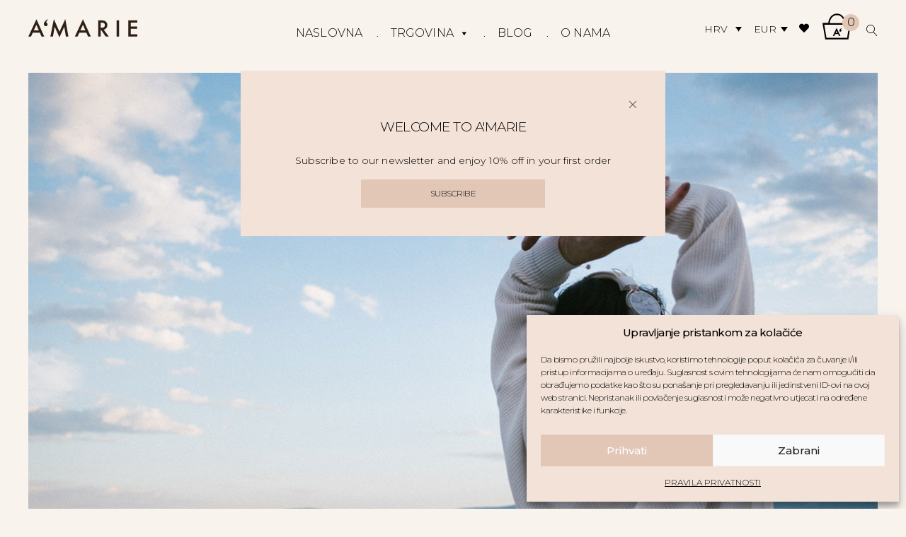

--- FILE ---
content_type: text/html; charset=UTF-8
request_url: https://www.amarie-fashion.com/blog/amarie-playlist-a-taste-of-summer-cruise-edition/
body_size: 30706
content:

<!DOCTYPE html>
<html lang="hr">
<head><meta http-equiv="Content-Type" content="text/html; charset=utf-8">
  
<meta charset="UTF-8" />

<!-- Responsive -->
<meta content="width=device-width, initial-scale=1.0" name="viewport">

<!-- Remove IE's ability to use compatibility mode -->
<meta http-equiv="X-UA-Compatible" content="IE=edge" />

<!-- Correct type -->
<meta http-equiv="Content-type" content="text/html; charset=UTF-8">

<!-- Disable phone formatin on safari -->
<meta name="format-detection" content="telephone=no">

<!-- Speed up fetching of external assets -->
<link rel="dns-prefetch" href="//fonts.googleapis.com">
<link rel="dns-prefetch" href="//ajax.googleapis.com">
<link rel="dns-prefetch" href="//www.google-analytics.com">

<!-- Mobile chrome -->
<meta name="theme-color" content="#000000">

<!-- Cahce control -->
<meta http-equiv=“Pragma” content=”no-cache”>
<meta http-equiv=“Expires” content=”-1″>
<meta http-equiv=“CACHE-CONTROL” content=”NO-CACHE”>

<!-- Win phone Meta -->
<meta name="application-name" content="AMARIE FASHION"/>
<meta name="msapplication-TileColor" content="#C3151B"/>

<!-- Apple -->
<meta name="apple-mobile-web-app-title" content="AMARIE FASHION">
<meta name="apple-mobile-web-app-capable" content="yes">
<meta name="apple-mobile-web-app-status-bar-style" content="#C3151B">
<link rel="apple-touch-startup-image" href="https://www.amarie-fashion.com/wp-content/themes/amarie/files/logo-color.svg">

<!-- Mega menu Firefox bugfix -->
<style>
  .mega-sub-menu{
    opacity: 0;
  }
</style>


<!-- Fonts -->
<link rel="stylesheet" href="https://use.fontawesome.com/releases/v5.5.0/css/all.css" integrity="sha384-B4dIYHKNBt8Bc12p+WXckhzcICo0wtJAoU8YZTY5qE0Id1GSseTk6S+L3BlXeVIU" crossorigin="anonymous">
<link href="https://fonts.googleapis.com/css?family=Open+Sans:300,400,700i&amp;subset=latin-ext" rel="stylesheet">
<link href="https://fonts.googleapis.com/css?family=Montserrat:200,300,400,400i,500,700i" rel="stylesheet">
<!-- PP Analitika -->
<script async type="text/plain" data-category="statistics" src="https://analitika.plavipixel.hr/pixel/dQrn6VANIyKWKvGF"></script>

 <link rel="apple-touch-icon" sizes="180x180" href="https://www.amarie-fashion.com/wp-content/themes/amarie/files/favicons/apple-touch-icon.png">
 <link rel="icon" type="image/png" sizes="32x32" href="https://www.amarie-fashion.com/wp-content/themes/amarie/files/favicons/favicon-32x32.png">
 <link rel="icon" type="image/png" sizes="16x16" href="https://www.amarie-fashion.com/wp-content/themes/amarie/files/favicons/favicon-16x16.png">
 <link rel="manifest" href="/site.webmanifest">
 <link rel="mask-icon" href="/safari-pinned-tab.svg" color="#000000">
 <meta name="msapplication-TileColor" content="#ffffff">
 <meta name="theme-color" content="#ffffff">

<meta name='robots' content='index, follow, max-image-preview:large, max-snippet:-1, max-video-preview:-1' />
<link rel="alternate" hreflang="hr" href="https://www.amarie-fashion.com/blog/amarie-playlist-a-taste-of-summer-cruise-edition/" />
<link rel="alternate" hreflang="en" href="https://www.amarie-fashion.com/en/blog-en/amarie-playlist-a-taste-of-summer-cruise-edition/" />
<link rel="alternate" hreflang="x-default" href="https://www.amarie-fashion.com/blog/amarie-playlist-a-taste-of-summer-cruise-edition/" />

	<!-- This site is optimized with the Yoast SEO plugin v25.0 - https://yoast.com/wordpress/plugins/seo/ -->
	<title>A&#039;MARIE Playlist: A Taste of Summer, Cruise Edition - AMARIE FASHION</title>
	<link rel="canonical" href="https://www.amarie-fashion.com/blog/amarie-playlist-a-taste-of-summer-cruise-edition/" />
	<meta property="og:locale" content="hr_HR" />
	<meta property="og:type" content="article" />
	<meta property="og:title" content="A&#039;MARIE Playlist: A Taste of Summer, Cruise Edition - AMARIE FASHION" />
	<meta property="og:url" content="https://www.amarie-fashion.com/blog/amarie-playlist-a-taste-of-summer-cruise-edition/" />
	<meta property="og:site_name" content="AMARIE FASHION" />
	<meta property="article:published_time" content="2021-05-23T14:51:16+00:00" />
	<meta property="article:modified_time" content="2023-01-30T22:44:26+00:00" />
	<meta property="og:image" content="https://www.amarie-fashion.com/wp-content/uploads/2021/05/DSCF5987.jpg" />
	<meta property="og:image:width" content="1200" />
	<meta property="og:image:height" content="675" />
	<meta property="og:image:type" content="image/jpeg" />
	<meta name="author" content="Senja" />
	<meta name="twitter:card" content="summary_large_image" />
	<meta name="twitter:label1" content="Napisao/la" />
	<meta name="twitter:data1" content="Senja" />
	<script type="application/ld+json" class="yoast-schema-graph">{"@context":"https://schema.org","@graph":[{"@type":"WebPage","@id":"https://www.amarie-fashion.com/blog/amarie-playlist-a-taste-of-summer-cruise-edition/","url":"https://www.amarie-fashion.com/blog/amarie-playlist-a-taste-of-summer-cruise-edition/","name":"A'MARIE Playlist: A Taste of Summer, Cruise Edition - AMARIE FASHION","isPartOf":{"@id":"https://www.amarie-fashion.com/#website"},"primaryImageOfPage":{"@id":"https://www.amarie-fashion.com/blog/amarie-playlist-a-taste-of-summer-cruise-edition/#primaryimage"},"image":{"@id":"https://www.amarie-fashion.com/blog/amarie-playlist-a-taste-of-summer-cruise-edition/#primaryimage"},"thumbnailUrl":"https://www.amarie-fashion.com/wp-content/uploads/2021/05/DSCF5987.jpg","datePublished":"2021-05-23T14:51:16+00:00","dateModified":"2023-01-30T22:44:26+00:00","author":{"@id":"https://www.amarie-fashion.com/#/schema/person/f1b5ead38509b4e17747064305c86d9f"},"breadcrumb":{"@id":"https://www.amarie-fashion.com/blog/amarie-playlist-a-taste-of-summer-cruise-edition/#breadcrumb"},"inLanguage":"hr","potentialAction":[{"@type":"ReadAction","target":["https://www.amarie-fashion.com/blog/amarie-playlist-a-taste-of-summer-cruise-edition/"]}]},{"@type":"ImageObject","inLanguage":"hr","@id":"https://www.amarie-fashion.com/blog/amarie-playlist-a-taste-of-summer-cruise-edition/#primaryimage","url":"https://www.amarie-fashion.com/wp-content/uploads/2021/05/DSCF5987.jpg","contentUrl":"https://www.amarie-fashion.com/wp-content/uploads/2021/05/DSCF5987.jpg","width":1200,"height":675},{"@type":"BreadcrumbList","@id":"https://www.amarie-fashion.com/blog/amarie-playlist-a-taste-of-summer-cruise-edition/#breadcrumb","itemListElement":[{"@type":"ListItem","position":1,"name":"Početna stranica","item":"https://www.amarie-fashion.com/"},{"@type":"ListItem","position":2,"name":"A&#8217;MARIE Playlist: A Taste of Summer, Cruise Edition"}]},{"@type":"WebSite","@id":"https://www.amarie-fashion.com/#website","url":"https://www.amarie-fashion.com/","name":"AMARIE FASHION","description":"Discover the world of one of the finest fashion designers in Croatia and beyond.","potentialAction":[{"@type":"SearchAction","target":{"@type":"EntryPoint","urlTemplate":"https://www.amarie-fashion.com/?s={search_term_string}"},"query-input":{"@type":"PropertyValueSpecification","valueRequired":true,"valueName":"search_term_string"}}],"inLanguage":"hr"},{"@type":"Person","@id":"https://www.amarie-fashion.com/#/schema/person/f1b5ead38509b4e17747064305c86d9f","name":"Senja","image":{"@type":"ImageObject","inLanguage":"hr","@id":"https://www.amarie-fashion.com/#/schema/person/image/","url":"https://secure.gravatar.com/avatar/c30a4d3af368c51f54abf3fa6ad14cd3c7f00a52a68fecf6686faba8da694066?s=96&d=mm&r=g","contentUrl":"https://secure.gravatar.com/avatar/c30a4d3af368c51f54abf3fa6ad14cd3c7f00a52a68fecf6686faba8da694066?s=96&d=mm&r=g","caption":"Senja"},"url":"https://www.amarie-fashion.com/author/senja/"}]}</script>
	<!-- / Yoast SEO plugin. -->


<link rel='dns-prefetch' href='//use.fontawesome.com' />
<link href='https://fonts.gstatic.com' crossorigin rel='preconnect' />
<style id='wp-img-auto-sizes-contain-inline-css' type='text/css'>
img:is([sizes=auto i],[sizes^="auto," i]){contain-intrinsic-size:3000px 1500px}
/*# sourceURL=wp-img-auto-sizes-contain-inline-css */
</style>
<link rel='stylesheet' id='sbi_styles-css' href='https://www.amarie-fashion.com/wp-content/plugins/instagram-feed/css/sbi-styles.min.css?ver=6.10.0' type='text/css' media='all' />
<link rel='stylesheet' id='wp-block-library-css' href='https://www.amarie-fashion.com/wp-includes/css/dist/block-library/style.min.css?ver=6.9' type='text/css' media='all' />
<link rel='stylesheet' id='wc-blocks-style-css' href='https://www.amarie-fashion.com/wp-content/plugins/woocommerce/assets/client/blocks/wc-blocks.css?ver=wc-10.4.3' type='text/css' media='all' />
<style id='global-styles-inline-css' type='text/css'>
:root{--wp--preset--aspect-ratio--square: 1;--wp--preset--aspect-ratio--4-3: 4/3;--wp--preset--aspect-ratio--3-4: 3/4;--wp--preset--aspect-ratio--3-2: 3/2;--wp--preset--aspect-ratio--2-3: 2/3;--wp--preset--aspect-ratio--16-9: 16/9;--wp--preset--aspect-ratio--9-16: 9/16;--wp--preset--color--black: #000000;--wp--preset--color--cyan-bluish-gray: #abb8c3;--wp--preset--color--white: #ffffff;--wp--preset--color--pale-pink: #f78da7;--wp--preset--color--vivid-red: #cf2e2e;--wp--preset--color--luminous-vivid-orange: #ff6900;--wp--preset--color--luminous-vivid-amber: #fcb900;--wp--preset--color--light-green-cyan: #7bdcb5;--wp--preset--color--vivid-green-cyan: #00d084;--wp--preset--color--pale-cyan-blue: #8ed1fc;--wp--preset--color--vivid-cyan-blue: #0693e3;--wp--preset--color--vivid-purple: #9b51e0;--wp--preset--gradient--vivid-cyan-blue-to-vivid-purple: linear-gradient(135deg,rgb(6,147,227) 0%,rgb(155,81,224) 100%);--wp--preset--gradient--light-green-cyan-to-vivid-green-cyan: linear-gradient(135deg,rgb(122,220,180) 0%,rgb(0,208,130) 100%);--wp--preset--gradient--luminous-vivid-amber-to-luminous-vivid-orange: linear-gradient(135deg,rgb(252,185,0) 0%,rgb(255,105,0) 100%);--wp--preset--gradient--luminous-vivid-orange-to-vivid-red: linear-gradient(135deg,rgb(255,105,0) 0%,rgb(207,46,46) 100%);--wp--preset--gradient--very-light-gray-to-cyan-bluish-gray: linear-gradient(135deg,rgb(238,238,238) 0%,rgb(169,184,195) 100%);--wp--preset--gradient--cool-to-warm-spectrum: linear-gradient(135deg,rgb(74,234,220) 0%,rgb(151,120,209) 20%,rgb(207,42,186) 40%,rgb(238,44,130) 60%,rgb(251,105,98) 80%,rgb(254,248,76) 100%);--wp--preset--gradient--blush-light-purple: linear-gradient(135deg,rgb(255,206,236) 0%,rgb(152,150,240) 100%);--wp--preset--gradient--blush-bordeaux: linear-gradient(135deg,rgb(254,205,165) 0%,rgb(254,45,45) 50%,rgb(107,0,62) 100%);--wp--preset--gradient--luminous-dusk: linear-gradient(135deg,rgb(255,203,112) 0%,rgb(199,81,192) 50%,rgb(65,88,208) 100%);--wp--preset--gradient--pale-ocean: linear-gradient(135deg,rgb(255,245,203) 0%,rgb(182,227,212) 50%,rgb(51,167,181) 100%);--wp--preset--gradient--electric-grass: linear-gradient(135deg,rgb(202,248,128) 0%,rgb(113,206,126) 100%);--wp--preset--gradient--midnight: linear-gradient(135deg,rgb(2,3,129) 0%,rgb(40,116,252) 100%);--wp--preset--font-size--small: 13px;--wp--preset--font-size--medium: 20px;--wp--preset--font-size--large: 36px;--wp--preset--font-size--x-large: 42px;--wp--preset--spacing--20: 0.44rem;--wp--preset--spacing--30: 0.67rem;--wp--preset--spacing--40: 1rem;--wp--preset--spacing--50: 1.5rem;--wp--preset--spacing--60: 2.25rem;--wp--preset--spacing--70: 3.38rem;--wp--preset--spacing--80: 5.06rem;--wp--preset--shadow--natural: 6px 6px 9px rgba(0, 0, 0, 0.2);--wp--preset--shadow--deep: 12px 12px 50px rgba(0, 0, 0, 0.4);--wp--preset--shadow--sharp: 6px 6px 0px rgba(0, 0, 0, 0.2);--wp--preset--shadow--outlined: 6px 6px 0px -3px rgb(255, 255, 255), 6px 6px rgb(0, 0, 0);--wp--preset--shadow--crisp: 6px 6px 0px rgb(0, 0, 0);}:where(.is-layout-flex){gap: 0.5em;}:where(.is-layout-grid){gap: 0.5em;}body .is-layout-flex{display: flex;}.is-layout-flex{flex-wrap: wrap;align-items: center;}.is-layout-flex > :is(*, div){margin: 0;}body .is-layout-grid{display: grid;}.is-layout-grid > :is(*, div){margin: 0;}:where(.wp-block-columns.is-layout-flex){gap: 2em;}:where(.wp-block-columns.is-layout-grid){gap: 2em;}:where(.wp-block-post-template.is-layout-flex){gap: 1.25em;}:where(.wp-block-post-template.is-layout-grid){gap: 1.25em;}.has-black-color{color: var(--wp--preset--color--black) !important;}.has-cyan-bluish-gray-color{color: var(--wp--preset--color--cyan-bluish-gray) !important;}.has-white-color{color: var(--wp--preset--color--white) !important;}.has-pale-pink-color{color: var(--wp--preset--color--pale-pink) !important;}.has-vivid-red-color{color: var(--wp--preset--color--vivid-red) !important;}.has-luminous-vivid-orange-color{color: var(--wp--preset--color--luminous-vivid-orange) !important;}.has-luminous-vivid-amber-color{color: var(--wp--preset--color--luminous-vivid-amber) !important;}.has-light-green-cyan-color{color: var(--wp--preset--color--light-green-cyan) !important;}.has-vivid-green-cyan-color{color: var(--wp--preset--color--vivid-green-cyan) !important;}.has-pale-cyan-blue-color{color: var(--wp--preset--color--pale-cyan-blue) !important;}.has-vivid-cyan-blue-color{color: var(--wp--preset--color--vivid-cyan-blue) !important;}.has-vivid-purple-color{color: var(--wp--preset--color--vivid-purple) !important;}.has-black-background-color{background-color: var(--wp--preset--color--black) !important;}.has-cyan-bluish-gray-background-color{background-color: var(--wp--preset--color--cyan-bluish-gray) !important;}.has-white-background-color{background-color: var(--wp--preset--color--white) !important;}.has-pale-pink-background-color{background-color: var(--wp--preset--color--pale-pink) !important;}.has-vivid-red-background-color{background-color: var(--wp--preset--color--vivid-red) !important;}.has-luminous-vivid-orange-background-color{background-color: var(--wp--preset--color--luminous-vivid-orange) !important;}.has-luminous-vivid-amber-background-color{background-color: var(--wp--preset--color--luminous-vivid-amber) !important;}.has-light-green-cyan-background-color{background-color: var(--wp--preset--color--light-green-cyan) !important;}.has-vivid-green-cyan-background-color{background-color: var(--wp--preset--color--vivid-green-cyan) !important;}.has-pale-cyan-blue-background-color{background-color: var(--wp--preset--color--pale-cyan-blue) !important;}.has-vivid-cyan-blue-background-color{background-color: var(--wp--preset--color--vivid-cyan-blue) !important;}.has-vivid-purple-background-color{background-color: var(--wp--preset--color--vivid-purple) !important;}.has-black-border-color{border-color: var(--wp--preset--color--black) !important;}.has-cyan-bluish-gray-border-color{border-color: var(--wp--preset--color--cyan-bluish-gray) !important;}.has-white-border-color{border-color: var(--wp--preset--color--white) !important;}.has-pale-pink-border-color{border-color: var(--wp--preset--color--pale-pink) !important;}.has-vivid-red-border-color{border-color: var(--wp--preset--color--vivid-red) !important;}.has-luminous-vivid-orange-border-color{border-color: var(--wp--preset--color--luminous-vivid-orange) !important;}.has-luminous-vivid-amber-border-color{border-color: var(--wp--preset--color--luminous-vivid-amber) !important;}.has-light-green-cyan-border-color{border-color: var(--wp--preset--color--light-green-cyan) !important;}.has-vivid-green-cyan-border-color{border-color: var(--wp--preset--color--vivid-green-cyan) !important;}.has-pale-cyan-blue-border-color{border-color: var(--wp--preset--color--pale-cyan-blue) !important;}.has-vivid-cyan-blue-border-color{border-color: var(--wp--preset--color--vivid-cyan-blue) !important;}.has-vivid-purple-border-color{border-color: var(--wp--preset--color--vivid-purple) !important;}.has-vivid-cyan-blue-to-vivid-purple-gradient-background{background: var(--wp--preset--gradient--vivid-cyan-blue-to-vivid-purple) !important;}.has-light-green-cyan-to-vivid-green-cyan-gradient-background{background: var(--wp--preset--gradient--light-green-cyan-to-vivid-green-cyan) !important;}.has-luminous-vivid-amber-to-luminous-vivid-orange-gradient-background{background: var(--wp--preset--gradient--luminous-vivid-amber-to-luminous-vivid-orange) !important;}.has-luminous-vivid-orange-to-vivid-red-gradient-background{background: var(--wp--preset--gradient--luminous-vivid-orange-to-vivid-red) !important;}.has-very-light-gray-to-cyan-bluish-gray-gradient-background{background: var(--wp--preset--gradient--very-light-gray-to-cyan-bluish-gray) !important;}.has-cool-to-warm-spectrum-gradient-background{background: var(--wp--preset--gradient--cool-to-warm-spectrum) !important;}.has-blush-light-purple-gradient-background{background: var(--wp--preset--gradient--blush-light-purple) !important;}.has-blush-bordeaux-gradient-background{background: var(--wp--preset--gradient--blush-bordeaux) !important;}.has-luminous-dusk-gradient-background{background: var(--wp--preset--gradient--luminous-dusk) !important;}.has-pale-ocean-gradient-background{background: var(--wp--preset--gradient--pale-ocean) !important;}.has-electric-grass-gradient-background{background: var(--wp--preset--gradient--electric-grass) !important;}.has-midnight-gradient-background{background: var(--wp--preset--gradient--midnight) !important;}.has-small-font-size{font-size: var(--wp--preset--font-size--small) !important;}.has-medium-font-size{font-size: var(--wp--preset--font-size--medium) !important;}.has-large-font-size{font-size: var(--wp--preset--font-size--large) !important;}.has-x-large-font-size{font-size: var(--wp--preset--font-size--x-large) !important;}
/*# sourceURL=global-styles-inline-css */
</style>

<style id='classic-theme-styles-inline-css' type='text/css'>
/*! This file is auto-generated */
.wp-block-button__link{color:#fff;background-color:#32373c;border-radius:9999px;box-shadow:none;text-decoration:none;padding:calc(.667em + 2px) calc(1.333em + 2px);font-size:1.125em}.wp-block-file__button{background:#32373c;color:#fff;text-decoration:none}
/*# sourceURL=/wp-includes/css/classic-themes.min.css */
</style>
<link rel='stylesheet' id='wc-gift-cards-blocks-integration-css' href='https://www.amarie-fashion.com/wp-content/plugins/woocommerce-gift-cards/assets/dist/frontend/blocks.css?ver=1.16.8' type='text/css' media='all' />
<link rel='stylesheet' id='dashicons-css' href='https://www.amarie-fashion.com/wp-includes/css/dashicons.min.css?ver=6.9' type='text/css' media='all' />
<style id='dashicons-inline-css' type='text/css'>
[data-font="Dashicons"]:before {font-family: 'Dashicons' !important;content: attr(data-icon) !important;speak: none !important;font-weight: normal !important;font-variant: normal !important;text-transform: none !important;line-height: 1 !important;font-style: normal !important;-webkit-font-smoothing: antialiased !important;-moz-osx-font-smoothing: grayscale !important;}
/*# sourceURL=dashicons-inline-css */
</style>
<link rel='stylesheet' id='rmp-menu-styles-css' href='https://www.amarie-fashion.com/wp-content/uploads/rmp-menu/css/rmp-menu.css?ver=18.11.30' type='text/css' media='all' />
<link rel='stylesheet' id='wcmnd-stylesheet-css' href='https://www.amarie-fashion.com/wp-content/plugins/woo-mailchimp-newsletter-discount/inc/assets/css/woocommerce-mailchimp-newsletter.css?ver=0.3.5' type='text/css' media='all' />
<style id='wcmnd-stylesheet-inline-css' type='text/css'>
.wc-mailchimp-subscribe-form  .newsletter-discount-submit-button{ color: #2b2f3e; background-color: #f3e2d7}.wc-mailchimp-subscribe-form  .newsletter-discount-submit-button:hover{ color: #2b2f3e; background-color: #e2c7b6}.wc-mailchimp-subscribe-form .newsletter-discount-validation.error{ color: #FF3E4D}.wc-mailchimp-subscribe-form .newsletter-discount-validation.success{ color: #019031}
/*# sourceURL=wcmnd-stylesheet-inline-css */
</style>
<link rel='stylesheet' id='wcml-dropdown-0-css' href='//www.amarie-fashion.com/wp-content/plugins/woocommerce-multilingual/templates/currency-switchers/legacy-dropdown/style.css?ver=5.4.5' type='text/css' media='all' />
<link rel='stylesheet' id='pif-styles-css' href='https://www.amarie-fashion.com/wp-content/plugins/woocommerce-product-image-flipper/assets/css/style.css?ver=6.9' type='text/css' media='all' />
<link rel='stylesheet' id='woocommerce-layout-css' href='https://www.amarie-fashion.com/wp-content/plugins/woocommerce/assets/css/woocommerce-layout.css?ver=10.4.3' type='text/css' media='all' />
<link rel='stylesheet' id='woocommerce-smallscreen-css' href='https://www.amarie-fashion.com/wp-content/plugins/woocommerce/assets/css/woocommerce-smallscreen.css?ver=10.4.3' type='text/css' media='only screen and (max-width: 768px)' />
<link rel='stylesheet' id='woocommerce-general-css' href='https://www.amarie-fashion.com/wp-content/plugins/woocommerce/assets/css/woocommerce.css?ver=10.4.3' type='text/css' media='all' />
<style id='woocommerce-inline-inline-css' type='text/css'>
.woocommerce form .form-row .required { visibility: visible; }
/*# sourceURL=woocommerce-inline-inline-css */
</style>
<link rel='stylesheet' id='aws-style-css' href='https://www.amarie-fashion.com/wp-content/plugins/advanced-woo-search/assets/css/common.min.css?ver=3.52' type='text/css' media='all' />
<link rel='stylesheet' id='wpml-legacy-dropdown-0-css' href='https://www.amarie-fashion.com/wp-content/plugins/sitepress-multilingual-cms/templates/language-switchers/legacy-dropdown/style.min.css?ver=1' type='text/css' media='all' />
<link rel='stylesheet' id='cmplz-general-css' href='https://www.amarie-fashion.com/wp-content/plugins/complianz-gdpr/assets/css/cookieblocker.min.css?ver=1769416986' type='text/css' media='all' />
<link rel='stylesheet' id='wc-gc-css-css' href='https://www.amarie-fashion.com/wp-content/plugins/woocommerce-gift-cards/assets/css/frontend/woocommerce.css?ver=1.16.8' type='text/css' media='all' />
<link rel='stylesheet' id='product-price-history-chart-css' href='https://www.amarie-fashion.com/wp-content/plugins/product-price-history/modules/../assets/build/public-chart.css?ver=2.6.0' type='text/css' media='all' />
<link rel='stylesheet' id='alg-wc-wish-list-css' href='https://www.amarie-fashion.com/wp-content/plugins/wish-list-for-woocommerce/assets/css/alg-wc-wish-list.min.css?ver=260126-84330' type='text/css' media='all' />
<link rel='stylesheet' id='alg-font-awesome-css' href='https://use.fontawesome.com/releases/v5.5.0/css/all.css?ver=6.9' type='text/css' media='all' />
<link rel='stylesheet' id='alg-wc-wish-list-izitoast-css' href='https://www.amarie-fashion.com/wp-content/plugins/wish-list-for-woocommerce/assets/vendor/izitoast/css/iziToast.min.css?ver=260126-84330' type='text/css' media='all' />
<link rel='stylesheet' id='woo-variation-swatches-css' href='https://www.amarie-fashion.com/wp-content/plugins/woo-variation-swatches/assets/css/frontend.min.css?ver=1764660816' type='text/css' media='all' />
<style id='woo-variation-swatches-inline-css' type='text/css'>
:root {
--wvs-tick:url("data:image/svg+xml;utf8,%3Csvg filter='drop-shadow(0px 0px 2px rgb(0 0 0 / .8))' xmlns='http://www.w3.org/2000/svg'  viewBox='0 0 30 30'%3E%3Cpath fill='none' stroke='%23ffffff' stroke-linecap='round' stroke-linejoin='round' stroke-width='4' d='M4 16L11 23 27 7'/%3E%3C/svg%3E");

--wvs-cross:url("data:image/svg+xml;utf8,%3Csvg filter='drop-shadow(0px 0px 5px rgb(255 255 255 / .6))' xmlns='http://www.w3.org/2000/svg' width='72px' height='72px' viewBox='0 0 24 24'%3E%3Cpath fill='none' stroke='%23ff0000' stroke-linecap='round' stroke-width='0.6' d='M5 5L19 19M19 5L5 19'/%3E%3C/svg%3E");
--wvs-single-product-item-width:30px;
--wvs-single-product-item-height:30px;
--wvs-single-product-item-font-size:16px}
/*# sourceURL=woo-variation-swatches-inline-css */
</style>
<link rel='stylesheet' id='cms-navigation-style-base-css' href='https://www.amarie-fashion.com/wp-content/plugins/wpml-cms-nav/res/css/cms-navigation-base.css?ver=1.5.5' type='text/css' media='screen' />
<link rel='stylesheet' id='cms-navigation-style-css' href='https://www.amarie-fashion.com/wp-content/plugins/wpml-cms-nav/res/css/cms-navigation.css?ver=1.5.5' type='text/css' media='screen' />
<link rel='stylesheet' id='yith-infs-style-css' href='https://www.amarie-fashion.com/wp-content/plugins/yith-infinite-scrolling/assets/css/frontend.css?ver=2.5.0' type='text/css' media='all' />
<script type="text/javascript" src="https://www.amarie-fashion.com/wp-includes/js/jquery/jquery.min.js?ver=3.7.1" id="jquery-core-js"></script>
<script type="text/javascript" src="https://www.amarie-fashion.com/wp-includes/js/jquery/jquery-migrate.min.js?ver=3.4.1" id="jquery-migrate-js"></script>
<script type="text/javascript" src="https://www.amarie-fashion.com/wp-content/plugins/woocommerce/assets/js/jquery-blockui/jquery.blockUI.min.js?ver=2.7.0-wc.10.4.3" id="wc-jquery-blockui-js" data-wp-strategy="defer"></script>
<script type="text/javascript" id="wc-add-to-cart-js-extra">
/* <![CDATA[ */
var wc_add_to_cart_params = {"ajax_url":"/wp-admin/admin-ajax.php","wc_ajax_url":"/?wc-ajax=%%endpoint%%","i18n_view_cart":"Vidi ko\u0161aricu","cart_url":"https://www.amarie-fashion.com/kosarica-2/","is_cart":"","cart_redirect_after_add":"no"};
//# sourceURL=wc-add-to-cart-js-extra
/* ]]> */
</script>
<script type="text/javascript" src="https://www.amarie-fashion.com/wp-content/plugins/woocommerce/assets/js/frontend/add-to-cart.min.js?ver=10.4.3" id="wc-add-to-cart-js" defer="defer" data-wp-strategy="defer"></script>
<script type="text/javascript" src="https://www.amarie-fashion.com/wp-content/plugins/woocommerce/assets/js/js-cookie/js.cookie.min.js?ver=2.1.4-wc.10.4.3" id="wc-js-cookie-js" defer="defer" data-wp-strategy="defer"></script>
<script type="text/javascript" id="woocommerce-js-extra">
/* <![CDATA[ */
var woocommerce_params = {"ajax_url":"/wp-admin/admin-ajax.php","wc_ajax_url":"/?wc-ajax=%%endpoint%%","i18n_password_show":"Prika\u017ei lozinku","i18n_password_hide":"Sakrij lozinku"};
//# sourceURL=woocommerce-js-extra
/* ]]> */
</script>
<script type="text/javascript" src="https://www.amarie-fashion.com/wp-content/plugins/woocommerce/assets/js/frontend/woocommerce.min.js?ver=10.4.3" id="woocommerce-js" defer="defer" data-wp-strategy="defer"></script>
<script type="text/javascript" src="https://www.amarie-fashion.com/wp-content/plugins/sitepress-multilingual-cms/templates/language-switchers/legacy-dropdown/script.min.js?ver=1" id="wpml-legacy-dropdown-0-js"></script>
<!-- HFCM by 99 Robots - Snippet # 1: Meta Pixel -->
<!-- Meta Pixel Code -->
<script type="text/plain" data-service="facebook" data-category="marketing">
!function(f,b,e,v,n,t,s)
{if(f.fbq)return;n=f.fbq=function(){n.callMethod?
n.callMethod.apply(n,arguments):n.queue.push(arguments)};
if(!f._fbq)f._fbq=n;n.push=n;n.loaded=!0;n.version='2.0';
n.queue=[];t=b.createElement(e);t.async=!0;
t.src=v;s=b.getElementsByTagName(e)[0];
s.parentNode.insertBefore(t,s)}(window, document,'script',
'https://connect.facebook.net/en_US/fbevents.js');
fbq('init', '4044361432546042');
fbq('track', 'PageView');
</script>
<noscript><img height="1" width="1" style="display:none"
src="https://www.facebook.com/tr?id=4044361432546042&ev=PageView&noscript=1"
/></noscript>
<!-- End Meta Pixel Code -->
<!-- /end HFCM by 99 Robots -->
			<style>.cmplz-hidden {
					display: none !important;
				}</style>	<noscript><style>.woocommerce-product-gallery{ opacity: 1 !important; }</style></noscript>
	<style id='wpcb-styles-header'>
body .woocommerce_gc_giftcard_form {
    margin: 0px;
    margin-bottom: 20px;
    width: 100%;
}

.wc_gc_field input,
.wc_gc_field textarea,
#nyp-1
{
    padding: 10px;
    min-width: 100% !important;
    border: 0px;
    font-size: 14px;
    line-height: 16px;
    height: auto;
    font-weight: 300;
    color: #000000;
    -webkit-box-sizing: border-box;
    box-sizing: border-box;
}
.nyp
{
    width: 100%;
}
label[for="nyp-1"]
{
    display: block;
    width:100%;
}
form.cart
{
    width: 100%;
}
.price {
    width: 100%;
    display: inline-block;
    border: none;
    text-align: left;
    margin-bottom: 20px;
    color: #2d2d2d;
    font-weight: 300;
   
    font-size: 14px;
    font-family: inherit;
}</style><script type="text/javascript">
// Paste your JS code here, don't include script tags
  var _paq = window._paq = window._paq || [];
  /* tracker methods like "setCustomDimension" should be called before "trackPageView" */
  _paq.push(['trackPageView']);
  _paq.push(['enableLinkTracking']);
  (function() {
    var u="https://analytics.plavipixel.net/";
    _paq.push(['setTrackerUrl', u+'matomo.php']);
    _paq.push(['setSiteId', '16']);
    var d=document, g=d.createElement('script'), s=d.getElementsByTagName('script')[0];
    g.async=true; g.src=u+'matomo.js'; s.parentNode.insertBefore(g,s);
  })();</script>		<style type="text/css" id="wp-custom-css">
			.mega-menu-title{
	line-height:0px!important;
}
.content{
	max-width:1200px!important;
}
.content-720{
	max-width:720px!important;
}

.alg-wc-wl-btn.remove i:first-child{
	color:black!important;
}

.iziToast.iziToast-theme-dark .iziToast-message{
	color: rgba(0,0,0,.6);
}
.iziToast>.iziToast-progressbar{
	visibility:hidden;
}

.rmp-menu-title img{
	width:50%!important;
	margin-bottom:35px!important;
}

.wpml-ls-legacy-dropdown
{
	width:55% !important;
}

.wcml-dropdown
{
	width: 45% !important;
}

.wpml-ls-legacy-dropdown a.wpml-ls-item-toggle,
.wcml-dropdown a.wcml-cs-item-toggle {
    padding-right: calc(6px + 1.4em) !important;
}

@media screen and (max-width: 1200px)
{
	.minicart
	{
		margin-left: -20px;
	}
}

span.price del,
div.price del
{
	margin-right: 10px;
}

.woocommerce .single_add_to_cart_button.button.alt {
    margin-top: 20px;
}

@media (max-width: 650px)
{
.alg-wc-wl-btn-wrapper, form .quick_buy_container
	{
    width: 60% !important;
    margin-left: auto !important;
    margin-right: auto !important;
	}
}

/* Resposive Menu */
#rmp_menu_trigger-31128
{
	position: fixed !important;
	top: 8px !important;
	right: 20px !important;
	border-radius: 0px !important;
}
button.rmp_menu_trigger .responsive-menu-pro-inner::after
{
	bottom: 6px !important; 
}
button.rmp_menu_trigger.is-active .responsive-menu-pro-inner::after
{
	bottom: 0px !important; 
}
button.rmp_menu_trigger .responsive-menu-pro-inner::before
{
	top: 6px !important; 
}
#rmp-menu-title-31128,
#rmp-menu-additional-content-31128
{
	padding: 20px 5% !important;
	padding-bottom: 0px !important;
}
img.rmp-menu-title-image
{
	margin-left: 0px !important;
  height: 26px !important;
  width: auto !important;
}
#rmp-menu-wrap-31128 .rmp-menu-item-link,
#rmp-menu-wrap-31128 .rmp-submenu .rmp-menu-item-link
{
	font-family: 'Montserrat' !important;
	font-weight: 300;
}
.rmp-menu-subarrow
{
	border: none !important;
}
.social--icon
{
	width: 20px;
	height: 20px;
}
.social--link-mobile
{
	box-sizing: border-box;
}

.slick-slide
{
	height: auto !important;
}
		</style>
		<style type="text/css">@charset "UTF-8";/** THIS FILE IS AUTOMATICALLY GENERATED - DO NOT MAKE MANUAL EDITS! **//** Custom CSS should be added to Mega Menu > Menu Themes > Custom Styling **/.mega-menu-last-modified-1769510231 { content: 'Tuesday 27th January 2026 10:37:11 UTC'; }#mega-menu-wrap-main_menu, #mega-menu-wrap-main_menu #mega-menu-main_menu, #mega-menu-wrap-main_menu #mega-menu-main_menu ul.mega-sub-menu, #mega-menu-wrap-main_menu #mega-menu-main_menu li.mega-menu-item, #mega-menu-wrap-main_menu #mega-menu-main_menu li.mega-menu-row, #mega-menu-wrap-main_menu #mega-menu-main_menu li.mega-menu-column, #mega-menu-wrap-main_menu #mega-menu-main_menu a.mega-menu-link, #mega-menu-wrap-main_menu #mega-menu-main_menu span.mega-menu-badge, #mega-menu-wrap-main_menu button.mega-close, #mega-menu-wrap-main_menu button.mega-toggle-standard {transition: none;border-radius: 0;box-shadow: none;background: none;border: 0;bottom: auto;box-sizing: border-box;clip: auto;color: black;display: block;float: none;font-family: inherit;font-size: 14px;height: auto;left: auto;line-height: 1;list-style-type: none;margin: 0;min-height: auto;max-height: none;min-width: auto;max-width: none;opacity: 1;outline: none;overflow: visible;padding: 0;position: relative;pointer-events: auto;right: auto;text-align: left;text-decoration: none;text-indent: 0;text-transform: none;transform: none;top: auto;vertical-align: baseline;visibility: inherit;width: auto;word-wrap: break-word;white-space: normal;-webkit-tap-highlight-color: transparent;}#mega-menu-wrap-main_menu:before, #mega-menu-wrap-main_menu:after, #mega-menu-wrap-main_menu #mega-menu-main_menu:before, #mega-menu-wrap-main_menu #mega-menu-main_menu:after, #mega-menu-wrap-main_menu #mega-menu-main_menu ul.mega-sub-menu:before, #mega-menu-wrap-main_menu #mega-menu-main_menu ul.mega-sub-menu:after, #mega-menu-wrap-main_menu #mega-menu-main_menu li.mega-menu-item:before, #mega-menu-wrap-main_menu #mega-menu-main_menu li.mega-menu-item:after, #mega-menu-wrap-main_menu #mega-menu-main_menu li.mega-menu-row:before, #mega-menu-wrap-main_menu #mega-menu-main_menu li.mega-menu-row:after, #mega-menu-wrap-main_menu #mega-menu-main_menu li.mega-menu-column:before, #mega-menu-wrap-main_menu #mega-menu-main_menu li.mega-menu-column:after, #mega-menu-wrap-main_menu #mega-menu-main_menu a.mega-menu-link:before, #mega-menu-wrap-main_menu #mega-menu-main_menu a.mega-menu-link:after, #mega-menu-wrap-main_menu #mega-menu-main_menu span.mega-menu-badge:before, #mega-menu-wrap-main_menu #mega-menu-main_menu span.mega-menu-badge:after, #mega-menu-wrap-main_menu button.mega-close:before, #mega-menu-wrap-main_menu button.mega-close:after, #mega-menu-wrap-main_menu button.mega-toggle-standard:before, #mega-menu-wrap-main_menu button.mega-toggle-standard:after {display: none;}#mega-menu-wrap-main_menu {border-radius: 0px;}@media only screen and (min-width: 801px) {#mega-menu-wrap-main_menu {background-color: #f9f3ed;}}#mega-menu-wrap-main_menu.mega-keyboard-navigation .mega-menu-toggle:focus, #mega-menu-wrap-main_menu.mega-keyboard-navigation .mega-toggle-block:focus, #mega-menu-wrap-main_menu.mega-keyboard-navigation .mega-toggle-block a:focus, #mega-menu-wrap-main_menu.mega-keyboard-navigation .mega-toggle-block .mega-search input[type=text]:focus, #mega-menu-wrap-main_menu.mega-keyboard-navigation .mega-toggle-block button.mega-toggle-animated:focus, #mega-menu-wrap-main_menu.mega-keyboard-navigation #mega-menu-main_menu a:focus, #mega-menu-wrap-main_menu.mega-keyboard-navigation #mega-menu-main_menu span:focus, #mega-menu-wrap-main_menu.mega-keyboard-navigation #mega-menu-main_menu input:focus, #mega-menu-wrap-main_menu.mega-keyboard-navigation #mega-menu-main_menu li.mega-menu-item a.mega-menu-link:focus, #mega-menu-wrap-main_menu.mega-keyboard-navigation #mega-menu-main_menu form.mega-search-open:has(input[type=text]:focus), #mega-menu-wrap-main_menu.mega-keyboard-navigation #mega-menu-main_menu + button.mega-close:focus {outline-style: solid;outline-width: 3px;outline-color: #109cde;outline-offset: -3px;}#mega-menu-wrap-main_menu.mega-keyboard-navigation .mega-toggle-block button.mega-toggle-animated:focus {outline-offset: 2px;}#mega-menu-wrap-main_menu.mega-keyboard-navigation > li.mega-menu-item > a.mega-menu-link:focus {background-color: rgba(0, 0, 0, 0);color: black;font-weight: inherit;text-decoration: none;border-color: black;}@media only screen and (max-width: 800px) {#mega-menu-wrap-main_menu.mega-keyboard-navigation > li.mega-menu-item > a.mega-menu-link:focus {color: #ffffff;background-color: #333;}}#mega-menu-wrap-main_menu #mega-menu-main_menu {text-align: center;padding: 0px;}#mega-menu-wrap-main_menu #mega-menu-main_menu a.mega-menu-link {cursor: pointer;display: inline;}#mega-menu-wrap-main_menu #mega-menu-main_menu a.mega-menu-link .mega-description-group {vertical-align: middle;display: inline-block;transition: none;}#mega-menu-wrap-main_menu #mega-menu-main_menu a.mega-menu-link .mega-description-group .mega-menu-title, #mega-menu-wrap-main_menu #mega-menu-main_menu a.mega-menu-link .mega-description-group .mega-menu-description {transition: none;line-height: 1.5;display: block;}#mega-menu-wrap-main_menu #mega-menu-main_menu a.mega-menu-link .mega-description-group .mega-menu-description {font-style: italic;font-size: 0.8em;text-transform: none;font-weight: normal;}#mega-menu-wrap-main_menu #mega-menu-main_menu li.mega-menu-megamenu li.mega-menu-item.mega-icon-left.mega-has-description.mega-has-icon > a.mega-menu-link {display: flex;align-items: center;}#mega-menu-wrap-main_menu #mega-menu-main_menu li.mega-menu-megamenu li.mega-menu-item.mega-icon-left.mega-has-description.mega-has-icon > a.mega-menu-link:before {flex: 0 0 auto;align-self: flex-start;}#mega-menu-wrap-main_menu #mega-menu-main_menu li.mega-menu-tabbed.mega-menu-megamenu > ul.mega-sub-menu > li.mega-menu-item.mega-icon-left.mega-has-description.mega-has-icon > a.mega-menu-link {display: block;}#mega-menu-wrap-main_menu #mega-menu-main_menu li.mega-menu-item.mega-icon-top > a.mega-menu-link {display: table-cell;vertical-align: middle;line-height: initial;}#mega-menu-wrap-main_menu #mega-menu-main_menu li.mega-menu-item.mega-icon-top > a.mega-menu-link:before {display: block;margin: 0 0 6px 0;text-align: center;}#mega-menu-wrap-main_menu #mega-menu-main_menu li.mega-menu-item.mega-icon-top > a.mega-menu-link > span.mega-title-below {display: inline-block;transition: none;}@media only screen and (max-width: 800px) {#mega-menu-wrap-main_menu #mega-menu-main_menu > li.mega-menu-item.mega-icon-top > a.mega-menu-link {display: block;line-height: 40px;}#mega-menu-wrap-main_menu #mega-menu-main_menu > li.mega-menu-item.mega-icon-top > a.mega-menu-link:before {display: inline-block;margin: 0 6px 0 0;text-align: left;}}#mega-menu-wrap-main_menu #mega-menu-main_menu li.mega-menu-item.mega-icon-right > a.mega-menu-link:before {float: right;margin: 0 0 0 6px;}#mega-menu-wrap-main_menu #mega-menu-main_menu > li.mega-animating > ul.mega-sub-menu {pointer-events: none;}#mega-menu-wrap-main_menu #mega-menu-main_menu li.mega-disable-link > a.mega-menu-link, #mega-menu-wrap-main_menu #mega-menu-main_menu li.mega-menu-megamenu li.mega-disable-link > a.mega-menu-link {cursor: inherit;}#mega-menu-wrap-main_menu #mega-menu-main_menu li.mega-menu-item-has-children.mega-disable-link > a.mega-menu-link, #mega-menu-wrap-main_menu #mega-menu-main_menu li.mega-menu-megamenu > li.mega-menu-item-has-children.mega-disable-link > a.mega-menu-link {cursor: pointer;}#mega-menu-wrap-main_menu #mega-menu-main_menu p {margin-bottom: 10px;}#mega-menu-wrap-main_menu #mega-menu-main_menu input, #mega-menu-wrap-main_menu #mega-menu-main_menu img {max-width: 100%;}#mega-menu-wrap-main_menu #mega-menu-main_menu li.mega-menu-item > ul.mega-sub-menu {display: block;visibility: hidden;opacity: 1;pointer-events: auto;}@media only screen and (max-width: 800px) {#mega-menu-wrap-main_menu #mega-menu-main_menu li.mega-menu-item > ul.mega-sub-menu {display: none;visibility: visible;opacity: 1;}#mega-menu-wrap-main_menu #mega-menu-main_menu li.mega-menu-item.mega-toggle-on > ul.mega-sub-menu, #mega-menu-wrap-main_menu #mega-menu-main_menu li.mega-menu-megamenu.mega-menu-item.mega-toggle-on ul.mega-sub-menu {display: block;}#mega-menu-wrap-main_menu #mega-menu-main_menu li.mega-menu-megamenu.mega-menu-item.mega-toggle-on li.mega-hide-sub-menu-on-mobile > ul.mega-sub-menu, #mega-menu-wrap-main_menu #mega-menu-main_menu li.mega-hide-sub-menu-on-mobile > ul.mega-sub-menu {display: none;}}@media only screen and (min-width: 801px) {#mega-menu-wrap-main_menu #mega-menu-main_menu[data-effect="fade"] li.mega-menu-item > ul.mega-sub-menu {opacity: 0;transition: opacity 200ms ease-in, visibility 200ms ease-in;}#mega-menu-wrap-main_menu #mega-menu-main_menu[data-effect="fade"].mega-no-js li.mega-menu-item:hover > ul.mega-sub-menu, #mega-menu-wrap-main_menu #mega-menu-main_menu[data-effect="fade"].mega-no-js li.mega-menu-item:focus > ul.mega-sub-menu, #mega-menu-wrap-main_menu #mega-menu-main_menu[data-effect="fade"] li.mega-menu-item.mega-toggle-on > ul.mega-sub-menu, #mega-menu-wrap-main_menu #mega-menu-main_menu[data-effect="fade"] li.mega-menu-item.mega-menu-megamenu.mega-toggle-on ul.mega-sub-menu {opacity: 1;}#mega-menu-wrap-main_menu #mega-menu-main_menu[data-effect="fade_up"] li.mega-menu-item.mega-menu-megamenu > ul.mega-sub-menu, #mega-menu-wrap-main_menu #mega-menu-main_menu[data-effect="fade_up"] li.mega-menu-item.mega-menu-flyout ul.mega-sub-menu {opacity: 0;transform: translate(0, 10px);transition: opacity 200ms ease-in, transform 200ms ease-in, visibility 200ms ease-in;}#mega-menu-wrap-main_menu #mega-menu-main_menu[data-effect="fade_up"].mega-no-js li.mega-menu-item:hover > ul.mega-sub-menu, #mega-menu-wrap-main_menu #mega-menu-main_menu[data-effect="fade_up"].mega-no-js li.mega-menu-item:focus > ul.mega-sub-menu, #mega-menu-wrap-main_menu #mega-menu-main_menu[data-effect="fade_up"] li.mega-menu-item.mega-toggle-on > ul.mega-sub-menu, #mega-menu-wrap-main_menu #mega-menu-main_menu[data-effect="fade_up"] li.mega-menu-item.mega-menu-megamenu.mega-toggle-on ul.mega-sub-menu {opacity: 1;transform: translate(0, 0);}#mega-menu-wrap-main_menu #mega-menu-main_menu[data-effect="slide_up"] li.mega-menu-item.mega-menu-megamenu > ul.mega-sub-menu, #mega-menu-wrap-main_menu #mega-menu-main_menu[data-effect="slide_up"] li.mega-menu-item.mega-menu-flyout ul.mega-sub-menu {transform: translate(0, 10px);transition: transform 200ms ease-in, visibility 200ms ease-in;}#mega-menu-wrap-main_menu #mega-menu-main_menu[data-effect="slide_up"].mega-no-js li.mega-menu-item:hover > ul.mega-sub-menu, #mega-menu-wrap-main_menu #mega-menu-main_menu[data-effect="slide_up"].mega-no-js li.mega-menu-item:focus > ul.mega-sub-menu, #mega-menu-wrap-main_menu #mega-menu-main_menu[data-effect="slide_up"] li.mega-menu-item.mega-toggle-on > ul.mega-sub-menu, #mega-menu-wrap-main_menu #mega-menu-main_menu[data-effect="slide_up"] li.mega-menu-item.mega-menu-megamenu.mega-toggle-on ul.mega-sub-menu {transform: translate(0, 0);}}#mega-menu-wrap-main_menu #mega-menu-main_menu li.mega-menu-item.mega-menu-megamenu ul.mega-sub-menu li.mega-collapse-children > ul.mega-sub-menu {display: none;}#mega-menu-wrap-main_menu #mega-menu-main_menu li.mega-menu-item.mega-menu-megamenu ul.mega-sub-menu li.mega-collapse-children.mega-toggle-on > ul.mega-sub-menu {display: block;}#mega-menu-wrap-main_menu #mega-menu-main_menu.mega-no-js li.mega-menu-item:hover > ul.mega-sub-menu, #mega-menu-wrap-main_menu #mega-menu-main_menu.mega-no-js li.mega-menu-item:focus > ul.mega-sub-menu, #mega-menu-wrap-main_menu #mega-menu-main_menu li.mega-menu-item.mega-toggle-on > ul.mega-sub-menu {visibility: visible;}#mega-menu-wrap-main_menu #mega-menu-main_menu li.mega-menu-item.mega-menu-megamenu ul.mega-sub-menu ul.mega-sub-menu {visibility: inherit;opacity: 1;display: block;}#mega-menu-wrap-main_menu #mega-menu-main_menu li.mega-menu-item.mega-menu-megamenu ul.mega-sub-menu li.mega-1-columns > ul.mega-sub-menu > li.mega-menu-item {float: left;width: 100%;}#mega-menu-wrap-main_menu #mega-menu-main_menu li.mega-menu-item.mega-menu-megamenu ul.mega-sub-menu li.mega-2-columns > ul.mega-sub-menu > li.mega-menu-item {float: left;width: 50%;}#mega-menu-wrap-main_menu #mega-menu-main_menu li.mega-menu-item.mega-menu-megamenu ul.mega-sub-menu li.mega-3-columns > ul.mega-sub-menu > li.mega-menu-item {float: left;width: 33.3333333333%;}#mega-menu-wrap-main_menu #mega-menu-main_menu li.mega-menu-item.mega-menu-megamenu ul.mega-sub-menu li.mega-4-columns > ul.mega-sub-menu > li.mega-menu-item {float: left;width: 25%;}#mega-menu-wrap-main_menu #mega-menu-main_menu li.mega-menu-item.mega-menu-megamenu ul.mega-sub-menu li.mega-5-columns > ul.mega-sub-menu > li.mega-menu-item {float: left;width: 20%;}#mega-menu-wrap-main_menu #mega-menu-main_menu li.mega-menu-item.mega-menu-megamenu ul.mega-sub-menu li.mega-6-columns > ul.mega-sub-menu > li.mega-menu-item {float: left;width: 16.6666666667%;}#mega-menu-wrap-main_menu #mega-menu-main_menu li.mega-menu-item a[class^="dashicons"]:before {font-family: dashicons;}#mega-menu-wrap-main_menu #mega-menu-main_menu li.mega-menu-item a.mega-menu-link:before {display: inline-block;font: inherit;font-family: dashicons;position: static;margin: 0 6px 0 0px;vertical-align: top;-webkit-font-smoothing: antialiased;-moz-osx-font-smoothing: grayscale;color: inherit;background: transparent;height: auto;width: auto;top: auto;}#mega-menu-wrap-main_menu #mega-menu-main_menu li.mega-menu-item.mega-hide-text a.mega-menu-link:before {margin: 0;}#mega-menu-wrap-main_menu #mega-menu-main_menu li.mega-menu-item.mega-hide-text li.mega-menu-item a.mega-menu-link:before {margin: 0 6px 0 0;}#mega-menu-wrap-main_menu #mega-menu-main_menu li.mega-align-bottom-left.mega-toggle-on > a.mega-menu-link {border-radius: 0px;}#mega-menu-wrap-main_menu #mega-menu-main_menu li.mega-align-bottom-right > ul.mega-sub-menu {right: 0;}#mega-menu-wrap-main_menu #mega-menu-main_menu li.mega-align-bottom-right.mega-toggle-on > a.mega-menu-link {border-radius: 0px;}@media only screen and (min-width: 801px) {#mega-menu-wrap-main_menu #mega-menu-main_menu > li.mega-menu-megamenu.mega-menu-item {position: static;}}#mega-menu-wrap-main_menu #mega-menu-main_menu > li.mega-menu-item {margin: 0 0px 0 0;display: inline-block;height: auto;vertical-align: middle;}#mega-menu-wrap-main_menu #mega-menu-main_menu > li.mega-menu-item.mega-item-align-right {float: right;}@media only screen and (min-width: 801px) {#mega-menu-wrap-main_menu #mega-menu-main_menu > li.mega-menu-item.mega-item-align-right {margin: 0 0 0 0px;}}@media only screen and (min-width: 801px) {#mega-menu-wrap-main_menu #mega-menu-main_menu > li.mega-menu-item.mega-item-align-float-left {float: left;}}@media only screen and (min-width: 801px) {#mega-menu-wrap-main_menu #mega-menu-main_menu > li.mega-menu-item > a.mega-menu-link:hover, #mega-menu-wrap-main_menu #mega-menu-main_menu > li.mega-menu-item > a.mega-menu-link:focus {background-color: rgba(0, 0, 0, 0);color: black;font-weight: inherit;text-decoration: none;border-color: black;}}#mega-menu-wrap-main_menu #mega-menu-main_menu > li.mega-menu-item.mega-toggle-on > a.mega-menu-link {background-color: rgba(0, 0, 0, 0);color: black;font-weight: inherit;text-decoration: none;border-color: black;}@media only screen and (max-width: 800px) {#mega-menu-wrap-main_menu #mega-menu-main_menu > li.mega-menu-item.mega-toggle-on > a.mega-menu-link {color: #ffffff;background-color: #333;}}#mega-menu-wrap-main_menu #mega-menu-main_menu > li.mega-menu-item > a.mega-menu-link {line-height: 16px;height: 16px;padding: 0px;vertical-align: baseline;width: auto;display: block;color: black;text-transform: uppercase;text-decoration: none;text-align: left;background-color: rgba(0, 0, 0, 0);border: 0;border-radius: 0px;font-family: inherit;font-size: 16px;font-weight: inherit;outline: none;}@media only screen and (min-width: 801px) {#mega-menu-wrap-main_menu #mega-menu-main_menu > li.mega-menu-item.mega-multi-line > a.mega-menu-link {line-height: inherit;display: table-cell;vertical-align: middle;}}@media only screen and (max-width: 800px) {#mega-menu-wrap-main_menu #mega-menu-main_menu > li.mega-menu-item.mega-multi-line > a.mega-menu-link br {display: none;}}@media only screen and (max-width: 800px) {#mega-menu-wrap-main_menu #mega-menu-main_menu > li.mega-menu-item {display: list-item;margin: 0;clear: both;border: 0;}#mega-menu-wrap-main_menu #mega-menu-main_menu > li.mega-menu-item.mega-item-align-right {float: none;}#mega-menu-wrap-main_menu #mega-menu-main_menu > li.mega-menu-item > a.mega-menu-link {border-radius: 0;border: 0;margin: 0;line-height: 40px;height: 40px;padding: 0 10px;background: transparent;text-align: left;color: #ffffff;font-size: 14px;}}#mega-menu-wrap-main_menu #mega-menu-main_menu li.mega-menu-megamenu > ul.mega-sub-menu > li.mega-menu-row {width: 100%;float: left;}#mega-menu-wrap-main_menu #mega-menu-main_menu li.mega-menu-megamenu > ul.mega-sub-menu > li.mega-menu-row .mega-menu-column {float: left;min-height: 1px;}@media only screen and (min-width: 801px) {#mega-menu-wrap-main_menu #mega-menu-main_menu li.mega-menu-megamenu > ul.mega-sub-menu > li.mega-menu-row > ul.mega-sub-menu > li.mega-menu-column {width: calc(var(--span) / var(--columns) * 100%);}}@media only screen and (max-width: 800px) {#mega-menu-wrap-main_menu #mega-menu-main_menu li.mega-menu-megamenu > ul.mega-sub-menu > li.mega-menu-row > ul.mega-sub-menu > li.mega-menu-column {width: 50%;}#mega-menu-wrap-main_menu #mega-menu-main_menu li.mega-menu-megamenu > ul.mega-sub-menu > li.mega-menu-row > ul.mega-sub-menu > li.mega-menu-column.mega-menu-clear {clear: left;}}#mega-menu-wrap-main_menu #mega-menu-main_menu li.mega-menu-megamenu > ul.mega-sub-menu > li.mega-menu-row .mega-menu-column > ul.mega-sub-menu > li.mega-menu-item {padding: 0px;width: 100%;}#mega-menu-wrap-main_menu #mega-menu-main_menu > li.mega-menu-megamenu > ul.mega-sub-menu {z-index: 999;border-radius: 0px;background: linear-gradient(to bottom, rgba(255, 255, 255, 0.23), rgba(255, 255, 255, 0.75));border: 0;padding: 20px;position: absolute;width: 100%;max-width: none;left: 0;}@media only screen and (max-width: 800px) {#mega-menu-wrap-main_menu #mega-menu-main_menu > li.mega-menu-megamenu > ul.mega-sub-menu {float: left;position: static;width: 100%;}}@media only screen and (min-width: 801px) {#mega-menu-wrap-main_menu #mega-menu-main_menu > li.mega-menu-megamenu > ul.mega-sub-menu li.mega-menu-column-standard {width: calc(var(--span) / var(--columns) * 100%);}}#mega-menu-wrap-main_menu #mega-menu-main_menu > li.mega-menu-megamenu > ul.mega-sub-menu .mega-description-group .mega-menu-description {margin: 5px 0;}#mega-menu-wrap-main_menu #mega-menu-main_menu > li.mega-menu-megamenu > ul.mega-sub-menu > li.mega-menu-item ul.mega-sub-menu {clear: both;}#mega-menu-wrap-main_menu #mega-menu-main_menu > li.mega-menu-megamenu > ul.mega-sub-menu > li.mega-menu-item ul.mega-sub-menu li.mega-menu-item ul.mega-sub-menu {margin-left: 10px;}#mega-menu-wrap-main_menu #mega-menu-main_menu > li.mega-menu-megamenu > ul.mega-sub-menu li.mega-menu-column > ul.mega-sub-menu ul.mega-sub-menu ul.mega-sub-menu {margin-left: 10px;}#mega-menu-wrap-main_menu #mega-menu-main_menu > li.mega-menu-megamenu > ul.mega-sub-menu li.mega-menu-column-standard, #mega-menu-wrap-main_menu #mega-menu-main_menu > li.mega-menu-megamenu > ul.mega-sub-menu li.mega-menu-column > ul.mega-sub-menu > li.mega-menu-item {color: black;font-family: inherit;font-size: 14px;display: block;float: left;clear: none;padding: 0px;vertical-align: top;}#mega-menu-wrap-main_menu #mega-menu-main_menu > li.mega-menu-megamenu > ul.mega-sub-menu li.mega-menu-column-standard.mega-menu-clear, #mega-menu-wrap-main_menu #mega-menu-main_menu > li.mega-menu-megamenu > ul.mega-sub-menu li.mega-menu-column > ul.mega-sub-menu > li.mega-menu-item.mega-menu-clear {clear: left;}#mega-menu-wrap-main_menu #mega-menu-main_menu > li.mega-menu-megamenu > ul.mega-sub-menu li.mega-menu-column-standard h4.mega-block-title, #mega-menu-wrap-main_menu #mega-menu-main_menu > li.mega-menu-megamenu > ul.mega-sub-menu li.mega-menu-column > ul.mega-sub-menu > li.mega-menu-item h4.mega-block-title {color: black;font-family: inherit;font-size: 18px;text-transform: uppercase;text-decoration: none;font-weight: inherit;text-align: left;margin: 0px 0px 10px 0px;padding: 0px 0px 10px 0px;vertical-align: top;display: block;visibility: inherit;border-top: 0px solid black;border-left: 0px solid black;border-right: 0px solid black;border-bottom: 1px solid black;}#mega-menu-wrap-main_menu #mega-menu-main_menu > li.mega-menu-megamenu > ul.mega-sub-menu li.mega-menu-column-standard h4.mega-block-title:hover, #mega-menu-wrap-main_menu #mega-menu-main_menu > li.mega-menu-megamenu > ul.mega-sub-menu li.mega-menu-column > ul.mega-sub-menu > li.mega-menu-item h4.mega-block-title:hover {border-color: rgba(0, 0, 0, 0);}#mega-menu-wrap-main_menu #mega-menu-main_menu > li.mega-menu-megamenu > ul.mega-sub-menu li.mega-menu-column-standard > a.mega-menu-link, #mega-menu-wrap-main_menu #mega-menu-main_menu > li.mega-menu-megamenu > ul.mega-sub-menu li.mega-menu-column > ul.mega-sub-menu > li.mega-menu-item > a.mega-menu-link {color: black;/* Mega Menu > Menu Themes > Mega Menus > Second Level Menu Items */font-family: inherit;font-size: 16px;text-transform: uppercase;text-decoration: none;font-weight: inherit;text-align: left;margin: 0px 0px 0px 0px;padding: 10px 0px;vertical-align: top;display: block;border: 0;}#mega-menu-wrap-main_menu #mega-menu-main_menu > li.mega-menu-megamenu > ul.mega-sub-menu li.mega-menu-column-standard > a.mega-menu-link:hover, #mega-menu-wrap-main_menu #mega-menu-main_menu > li.mega-menu-megamenu > ul.mega-sub-menu li.mega-menu-column > ul.mega-sub-menu > li.mega-menu-item > a.mega-menu-link:hover {border-color: rgba(0, 0, 0, 0);}#mega-menu-wrap-main_menu #mega-menu-main_menu > li.mega-menu-megamenu > ul.mega-sub-menu li.mega-menu-column-standard > a.mega-menu-link:hover, #mega-menu-wrap-main_menu #mega-menu-main_menu > li.mega-menu-megamenu > ul.mega-sub-menu li.mega-menu-column-standard > a.mega-menu-link:focus, #mega-menu-wrap-main_menu #mega-menu-main_menu > li.mega-menu-megamenu > ul.mega-sub-menu li.mega-menu-column > ul.mega-sub-menu > li.mega-menu-item > a.mega-menu-link:hover, #mega-menu-wrap-main_menu #mega-menu-main_menu > li.mega-menu-megamenu > ul.mega-sub-menu li.mega-menu-column > ul.mega-sub-menu > li.mega-menu-item > a.mega-menu-link:focus {color: #e2c7b6;/* Mega Menu > Menu Themes > Mega Menus > Second Level Menu Items (Hover) */font-weight: inherit;text-decoration: none;background-color: rgba(255, 255, 255, 0);}#mega-menu-wrap-main_menu #mega-menu-main_menu > li.mega-menu-megamenu > ul.mega-sub-menu li.mega-menu-column-standard > a.mega-menu-link:hover > span.mega-title-below, #mega-menu-wrap-main_menu #mega-menu-main_menu > li.mega-menu-megamenu > ul.mega-sub-menu li.mega-menu-column-standard > a.mega-menu-link:focus > span.mega-title-below, #mega-menu-wrap-main_menu #mega-menu-main_menu > li.mega-menu-megamenu > ul.mega-sub-menu li.mega-menu-column > ul.mega-sub-menu > li.mega-menu-item > a.mega-menu-link:hover > span.mega-title-below, #mega-menu-wrap-main_menu #mega-menu-main_menu > li.mega-menu-megamenu > ul.mega-sub-menu li.mega-menu-column > ul.mega-sub-menu > li.mega-menu-item > a.mega-menu-link:focus > span.mega-title-below {text-decoration: none;}#mega-menu-wrap-main_menu #mega-menu-main_menu > li.mega-menu-megamenu > ul.mega-sub-menu li.mega-menu-column-standard li.mega-menu-item > a.mega-menu-link, #mega-menu-wrap-main_menu #mega-menu-main_menu > li.mega-menu-megamenu > ul.mega-sub-menu li.mega-menu-column > ul.mega-sub-menu > li.mega-menu-item li.mega-menu-item > a.mega-menu-link {color: black;/* Mega Menu > Menu Themes > Mega Menus > Third Level Menu Items */font-family: inherit;font-size: 14px;text-transform: uppercase;text-decoration: none;font-weight: normal;text-align: left;margin: 0px 0px 0px 0px;padding: 0px;vertical-align: top;display: block;border: 0;}#mega-menu-wrap-main_menu #mega-menu-main_menu > li.mega-menu-megamenu > ul.mega-sub-menu li.mega-menu-column-standard li.mega-menu-item > a.mega-menu-link:hover, #mega-menu-wrap-main_menu #mega-menu-main_menu > li.mega-menu-megamenu > ul.mega-sub-menu li.mega-menu-column > ul.mega-sub-menu > li.mega-menu-item li.mega-menu-item > a.mega-menu-link:hover {border-color: rgba(0, 0, 0, 0);}#mega-menu-wrap-main_menu #mega-menu-main_menu > li.mega-menu-megamenu > ul.mega-sub-menu li.mega-menu-column-standard li.mega-menu-item.mega-icon-left.mega-has-description.mega-has-icon > a.mega-menu-link, #mega-menu-wrap-main_menu #mega-menu-main_menu > li.mega-menu-megamenu > ul.mega-sub-menu li.mega-menu-column > ul.mega-sub-menu > li.mega-menu-item li.mega-menu-item.mega-icon-left.mega-has-description.mega-has-icon > a.mega-menu-link {display: flex;}#mega-menu-wrap-main_menu #mega-menu-main_menu > li.mega-menu-megamenu > ul.mega-sub-menu li.mega-menu-column-standard li.mega-menu-item > a.mega-menu-link:hover, #mega-menu-wrap-main_menu #mega-menu-main_menu > li.mega-menu-megamenu > ul.mega-sub-menu li.mega-menu-column-standard li.mega-menu-item > a.mega-menu-link:focus, #mega-menu-wrap-main_menu #mega-menu-main_menu > li.mega-menu-megamenu > ul.mega-sub-menu li.mega-menu-column > ul.mega-sub-menu > li.mega-menu-item li.mega-menu-item > a.mega-menu-link:hover, #mega-menu-wrap-main_menu #mega-menu-main_menu > li.mega-menu-megamenu > ul.mega-sub-menu li.mega-menu-column > ul.mega-sub-menu > li.mega-menu-item li.mega-menu-item > a.mega-menu-link:focus {color: black;/* Mega Menu > Menu Themes > Mega Menus > Third Level Menu Items (Hover) */font-weight: inherit;text-decoration: none;background-color: rgba(0, 0, 0, 0);}@media only screen and (max-width: 800px) {#mega-menu-wrap-main_menu #mega-menu-main_menu > li.mega-menu-megamenu > ul.mega-sub-menu {border: 0;padding: 10px;border-radius: 0;}#mega-menu-wrap-main_menu #mega-menu-main_menu > li.mega-menu-megamenu > ul.mega-sub-menu > li.mega-menu-item {width: 50%;}#mega-menu-wrap-main_menu #mega-menu-main_menu > li.mega-menu-megamenu > ul.mega-sub-menu > li:nth-child(odd) {clear: left;}}#mega-menu-wrap-main_menu #mega-menu-main_menu > li.mega-menu-megamenu.mega-no-headers > ul.mega-sub-menu > li.mega-menu-item > a.mega-menu-link, #mega-menu-wrap-main_menu #mega-menu-main_menu > li.mega-menu-megamenu.mega-no-headers > ul.mega-sub-menu li.mega-menu-column > ul.mega-sub-menu > li.mega-menu-item > a.mega-menu-link {color: black;font-family: inherit;font-size: 14px;text-transform: uppercase;text-decoration: none;font-weight: normal;margin: 0;border: 0;padding: 0px;vertical-align: top;display: block;}#mega-menu-wrap-main_menu #mega-menu-main_menu > li.mega-menu-megamenu.mega-no-headers > ul.mega-sub-menu > li.mega-menu-item > a.mega-menu-link:hover, #mega-menu-wrap-main_menu #mega-menu-main_menu > li.mega-menu-megamenu.mega-no-headers > ul.mega-sub-menu > li.mega-menu-item > a.mega-menu-link:focus, #mega-menu-wrap-main_menu #mega-menu-main_menu > li.mega-menu-megamenu.mega-no-headers > ul.mega-sub-menu li.mega-menu-column > ul.mega-sub-menu > li.mega-menu-item > a.mega-menu-link:hover, #mega-menu-wrap-main_menu #mega-menu-main_menu > li.mega-menu-megamenu.mega-no-headers > ul.mega-sub-menu li.mega-menu-column > ul.mega-sub-menu > li.mega-menu-item > a.mega-menu-link:focus {color: black;font-weight: inherit;text-decoration: none;background-color: rgba(0, 0, 0, 0);}#mega-menu-wrap-main_menu #mega-menu-main_menu > li.mega-menu-flyout ul.mega-sub-menu {z-index: 999;position: absolute;width: 450px;max-width: none;padding: 20px 0px;border: 0;background-color: rgba(255, 255, 255, 0.75);border-radius: 0px;}@media only screen and (max-width: 800px) {#mega-menu-wrap-main_menu #mega-menu-main_menu > li.mega-menu-flyout ul.mega-sub-menu {float: left;position: static;width: 100%;padding: 0;border: 0;border-radius: 0;}}@media only screen and (max-width: 800px) {#mega-menu-wrap-main_menu #mega-menu-main_menu > li.mega-menu-flyout ul.mega-sub-menu li.mega-menu-item {clear: both;}}#mega-menu-wrap-main_menu #mega-menu-main_menu > li.mega-menu-flyout ul.mega-sub-menu li.mega-menu-item a.mega-menu-link {display: block;background-color: rgba(255, 255, 255, 0);color: black;font-family: inherit;font-size: 16px;font-weight: inherit;padding: 0px 10px;line-height: 40px;text-decoration: none;text-transform: uppercase;vertical-align: baseline;}#mega-menu-wrap-main_menu #mega-menu-main_menu > li.mega-menu-flyout ul.mega-sub-menu li.mega-menu-item:first-child > a.mega-menu-link {border-top-left-radius: 0px;border-top-right-radius: 0px;}@media only screen and (max-width: 800px) {#mega-menu-wrap-main_menu #mega-menu-main_menu > li.mega-menu-flyout ul.mega-sub-menu li.mega-menu-item:first-child > a.mega-menu-link {border-top-left-radius: 0;border-top-right-radius: 0;}}#mega-menu-wrap-main_menu #mega-menu-main_menu > li.mega-menu-flyout ul.mega-sub-menu li.mega-menu-item:last-child > a.mega-menu-link {border-bottom-right-radius: 0px;border-bottom-left-radius: 0px;}@media only screen and (max-width: 800px) {#mega-menu-wrap-main_menu #mega-menu-main_menu > li.mega-menu-flyout ul.mega-sub-menu li.mega-menu-item:last-child > a.mega-menu-link {border-bottom-right-radius: 0;border-bottom-left-radius: 0;}}#mega-menu-wrap-main_menu #mega-menu-main_menu > li.mega-menu-flyout ul.mega-sub-menu li.mega-menu-item a.mega-menu-link:hover, #mega-menu-wrap-main_menu #mega-menu-main_menu > li.mega-menu-flyout ul.mega-sub-menu li.mega-menu-item a.mega-menu-link:focus {background-color: rgba(255, 255, 255, 0);font-weight: inherit;text-decoration: none;color: #e2c7b6;}@media only screen and (min-width: 801px) {#mega-menu-wrap-main_menu #mega-menu-main_menu > li.mega-menu-flyout ul.mega-sub-menu li.mega-menu-item ul.mega-sub-menu {position: absolute;left: 100%;top: 0;}}@media only screen and (max-width: 800px) {#mega-menu-wrap-main_menu #mega-menu-main_menu > li.mega-menu-flyout ul.mega-sub-menu li.mega-menu-item ul.mega-sub-menu a.mega-menu-link {padding-left: 20px;}#mega-menu-wrap-main_menu #mega-menu-main_menu > li.mega-menu-flyout ul.mega-sub-menu li.mega-menu-item ul.mega-sub-menu ul.mega-sub-menu a.mega-menu-link {padding-left: 30px;}}#mega-menu-wrap-main_menu #mega-menu-main_menu li.mega-menu-item-has-children > a.mega-menu-link > span.mega-indicator {display: inline-block;width: auto;background: transparent;position: relative;pointer-events: auto;left: auto;min-width: auto;font-size: inherit;padding: 0;margin: 0 0 0 6px;height: auto;line-height: inherit;color: inherit;}#mega-menu-wrap-main_menu #mega-menu-main_menu li.mega-menu-item-has-children > a.mega-menu-link > span.mega-indicator:after {content: "";font-family: dashicons;font-weight: normal;display: inline-block;margin: 0;vertical-align: top;-webkit-font-smoothing: antialiased;-moz-osx-font-smoothing: grayscale;transform: rotate(0);color: inherit;position: relative;background: transparent;height: auto;width: auto;right: auto;line-height: inherit;}#mega-menu-wrap-main_menu #mega-menu-main_menu li.mega-menu-item-has-children li.mega-menu-item-has-children > a.mega-menu-link > span.mega-indicator {float: right;margin-left: auto;}#mega-menu-wrap-main_menu #mega-menu-main_menu li.mega-menu-item-has-children.mega-collapse-children.mega-toggle-on > a.mega-menu-link > span.mega-indicator:after {content: "";}@media only screen and (max-width: 800px) {#mega-menu-wrap-main_menu #mega-menu-main_menu li.mega-menu-item-has-children > a.mega-menu-link > span.mega-indicator {float: right;}#mega-menu-wrap-main_menu #mega-menu-main_menu li.mega-menu-item-has-children.mega-toggle-on > a.mega-menu-link > span.mega-indicator:after {content: "";}#mega-menu-wrap-main_menu #mega-menu-main_menu li.mega-menu-item-has-children.mega-hide-sub-menu-on-mobile > a.mega-menu-link > span.mega-indicator {display: none;}}#mega-menu-wrap-main_menu #mega-menu-main_menu li.mega-menu-megamenu:not(.mega-menu-tabbed) li.mega-menu-item-has-children:not(.mega-collapse-children) > a.mega-menu-link > span.mega-indicator, #mega-menu-wrap-main_menu #mega-menu-main_menu li.mega-menu-item-has-children.mega-hide-arrow > a.mega-menu-link > span.mega-indicator {display: none;}@media only screen and (min-width: 801px) {#mega-menu-wrap-main_menu #mega-menu-main_menu li.mega-menu-flyout li.mega-menu-item a.mega-menu-link > span.mega-indicator:after {content: "";}#mega-menu-wrap-main_menu #mega-menu-main_menu li.mega-menu-flyout.mega-align-bottom-right li.mega-menu-item a.mega-menu-link {text-align: right;}#mega-menu-wrap-main_menu #mega-menu-main_menu li.mega-menu-flyout.mega-align-bottom-right li.mega-menu-item a.mega-menu-link > span.mega-indicator {float: left;}#mega-menu-wrap-main_menu #mega-menu-main_menu li.mega-menu-flyout.mega-align-bottom-right li.mega-menu-item a.mega-menu-link > span.mega-indicator:after {content: "";margin: 0 6px 0 0;}#mega-menu-wrap-main_menu #mega-menu-main_menu li.mega-menu-flyout.mega-align-bottom-right li.mega-menu-item a.mega-menu-link:before {float: right;margin: 0 0 0 6px;}#mega-menu-wrap-main_menu #mega-menu-main_menu li.mega-menu-flyout.mega-align-bottom-right ul.mega-sub-menu li.mega-menu-item ul.mega-sub-menu {left: -100%;top: 0;}}#mega-menu-wrap-main_menu #mega-menu-main_menu li[class^="mega-lang-item"] > a.mega-menu-link > img {display: inline;}#mega-menu-wrap-main_menu #mega-menu-main_menu a.mega-menu-link > img.wpml-ls-flag, #mega-menu-wrap-main_menu #mega-menu-main_menu a.mega-menu-link > img.iclflag {display: inline;margin-right: 8px;}@media only screen and (max-width: 800px) {#mega-menu-wrap-main_menu #mega-menu-main_menu li.mega-hide-on-mobile, #mega-menu-wrap-main_menu #mega-menu-main_menu > li.mega-menu-megamenu > ul.mega-sub-menu > li.mega-hide-on-mobile, #mega-menu-wrap-main_menu #mega-menu-main_menu > li.mega-menu-megamenu > ul.mega-sub-menu li.mega-menu-column > ul.mega-sub-menu > li.mega-menu-item.mega-hide-on-mobile {display: none;}}@media only screen and (min-width: 801px) {#mega-menu-wrap-main_menu #mega-menu-main_menu li.mega-hide-on-desktop, #mega-menu-wrap-main_menu #mega-menu-main_menu > li.mega-menu-megamenu > ul.mega-sub-menu > li.mega-hide-on-desktop, #mega-menu-wrap-main_menu #mega-menu-main_menu > li.mega-menu-megamenu > ul.mega-sub-menu li.mega-menu-column > ul.mega-sub-menu > li.mega-menu-item.mega-hide-on-desktop {display: none;}}#mega-menu-wrap-main_menu .mega-menu-toggle {display: none;}#mega-menu-wrap-main_menu .mega-menu-toggle ~ button.mega-close {visibility: hidden;opacity: 0;transition: left 200ms ease-in-out, right 200ms ease-in-out, visibility 200ms ease-in-out, opacity 200ms ease-out;}@media only screen and (max-width: 800px) {#mega-menu-wrap-main_menu .mega-menu-toggle {z-index: 1;cursor: pointer;background-color: #222;border-radius: 2px;line-height: 40px;height: 40px;text-align: left;user-select: none;outline: none;white-space: nowrap;display: flex;}#mega-menu-wrap-main_menu .mega-menu-toggle img {max-width: 100%;padding: 0;}#mega-menu-wrap-main_menu .mega-menu-toggle .mega-toggle-blocks-left, #mega-menu-wrap-main_menu .mega-menu-toggle .mega-toggle-blocks-center, #mega-menu-wrap-main_menu .mega-menu-toggle .mega-toggle-blocks-right {display: flex;flex-basis: 33.33%;}#mega-menu-wrap-main_menu .mega-menu-toggle .mega-toggle-block {display: flex;height: 100%;outline: 0;align-self: center;flex-shrink: 0;}#mega-menu-wrap-main_menu .mega-menu-toggle .mega-toggle-blocks-left {flex: 1;justify-content: flex-start;}#mega-menu-wrap-main_menu .mega-menu-toggle .mega-toggle-blocks-left .mega-toggle-block {margin-left: 6px;}#mega-menu-wrap-main_menu .mega-menu-toggle .mega-toggle-blocks-left .mega-toggle-block:only-child {margin-right: 6px;}#mega-menu-wrap-main_menu .mega-menu-toggle .mega-toggle-blocks-center {justify-content: center;}#mega-menu-wrap-main_menu .mega-menu-toggle .mega-toggle-blocks-center .mega-toggle-block {margin-left: 3px;margin-right: 3px;}#mega-menu-wrap-main_menu .mega-menu-toggle .mega-toggle-blocks-right {flex: 1;justify-content: flex-end;}#mega-menu-wrap-main_menu .mega-menu-toggle .mega-toggle-blocks-right .mega-toggle-block {margin-right: 6px;}#mega-menu-wrap-main_menu .mega-menu-toggle .mega-toggle-blocks-right .mega-toggle-block:only-child {margin-left: 6px;}#mega-menu-wrap-main_menu .mega-menu-toggle + #mega-menu-main_menu {flex-direction: column;flex-wrap: nowrap;background-color: #222;padding: 0px;display: none;}#mega-menu-wrap-main_menu .mega-menu-toggle.mega-menu-open + #mega-menu-main_menu {display: flex;visibility: visible;}}#mega-menu-wrap-main_menu .mega-menu-toggle .mega-toggle-block-1 {cursor: pointer;}#mega-menu-wrap-main_menu .mega-menu-toggle .mega-toggle-block-1:after {content: "";font-family: "dashicons";font-size: 24px;color: #ddd;margin: 0 0 0 5px;}#mega-menu-wrap-main_menu .mega-menu-toggle .mega-toggle-block-1 .mega-toggle-label {color: #ddd;font-size: 14px;}#mega-menu-wrap-main_menu .mega-menu-toggle .mega-toggle-block-1 .mega-toggle-label .mega-toggle-label-open {display: none;}#mega-menu-wrap-main_menu .mega-menu-toggle .mega-toggle-block-1 .mega-toggle-label .mega-toggle-label-closed {display: inline;}#mega-menu-wrap-main_menu .mega-menu-toggle.mega-menu-open .mega-toggle-block-1:after {content: "";}#mega-menu-wrap-main_menu .mega-menu-toggle.mega-menu-open .mega-toggle-block-1 .mega-toggle-label-open {display: inline;}#mega-menu-wrap-main_menu .mega-menu-toggle.mega-menu-open .mega-toggle-block-1 .mega-toggle-label-closed {display: none;}/** Push menu onto new line **/#mega-menu-wrap-main_menu {clear: both;}li.mega-menu-column {padding: 10px !important;}#mega-menu-wrap-main_menu #mega-menu-main_menu > li.mega-menu-item > a.mega-menu-link, #mega-menu-wrap-main_menu #mega-menu-main_menu > li.mega-menu-megamenu > ul.mega-sub-menu > li.mega-menu-item > a.mega-menu-link, #mega-menu-wrap-main_menu #mega-menu-main_menu > li.mega-menu-megamenu > ul.mega-sub-menu li.mega-menu-column > ul.mega-sub-menu > li.mega-menu-item > a.mega-menu-link {font-family: "Montserrat", sans-serif;}.wp-block {}</style>
  <link rel="stylesheet" type="text/css" href="https://www.amarie-fashion.com/wp-content/themes/amarie/css/front/all.css?ver=1.9.13" />
</head>

<body data-cmplz=1 class="wp-singular post-template-default single single-post postid-27064 single-format-standard wp-theme-amarie theme-amarie woocommerce-no-js mega-menu-main-menu woo-variation-swatches wvs-behavior-blur wvs-theme-amarie wvs-show-label wvs-tooltip">

    <header>
    <section class="header__section content flex align-center space-between">

      <div class="logo__main flex">
        <a href="https://www.amarie-fashion.com" title="amarie fashion">
          <img src="https://www.amarie-fashion.com/wp-content/themes/amarie/files/img/amarie-logo.svg" alt="amarie fashion">
        </a>
      </div>

      <nav class="navigation__main">
        <div id="mega-menu-wrap-main_menu" class="mega-menu-wrap"><div class="mega-menu-toggle"><div class="mega-toggle-blocks-left"></div><div class="mega-toggle-blocks-center"></div><div class="mega-toggle-blocks-right"><div class='mega-toggle-block mega-menu-toggle-block mega-toggle-block-1' id='mega-toggle-block-1' tabindex='0'><button class='mega-toggle-standard mega-toggle-label' aria-expanded='false'><span class='mega-toggle-label-closed'>MENU</span><span class='mega-toggle-label-open'>MENU</span></button></div></div></div><ul id="mega-menu-main_menu" class="mega-menu max-mega-menu mega-menu-horizontal mega-no-js" data-event="hover_intent" data-effect="fade_up" data-effect-speed="200" data-effect-mobile="disabled" data-effect-speed-mobile="0" data-panel-width=".content" data-mobile-force-width="false" data-second-click="close" data-document-click="collapse" data-vertical-behaviour="standard" data-breakpoint="800" data-unbind="true" data-mobile-state="collapse_all" data-mobile-direction="vertical" data-hover-intent-timeout="300" data-hover-intent-interval="100"><li class="mega-menu-item mega-menu-item-type-post_type mega-menu-item-object-page mega-menu-item-home mega-align-bottom-left mega-menu-flyout mega-menu-item-26410" id="mega-menu-item-26410"><a class="mega-menu-link" href="https://www.amarie-fashion.com/" tabindex="0">NASLOVNA</a></li><li class="mega-menu-item mega-menu-item-type-custom mega-menu-item-object-custom mega-menu-item-has-children mega-menu-megamenu mega-menu-grid mega-align-bottom-left mega-menu-grid mega-menu-item-14397" id="mega-menu-item-14397"><a class="mega-menu-link" href="#" aria-expanded="false" tabindex="0">Trgovina<span class="mega-indicator" aria-hidden="true"></span></a>
<ul class="mega-sub-menu" role='presentation'>
<li class="mega-menu-row" id="mega-menu-14397-0">
	<ul class="mega-sub-menu" style='--columns:12' role='presentation'>
<li class="mega-menu-column mega-menu-columns-3-of-12" style="--columns:12; --span:3" id="mega-menu-14397-0-0">
		<ul class="mega-sub-menu">
<li class="mega-underlined-menu-item mega-menu-item mega-menu-item-type-taxonomy mega-menu-item-object-product_cat mega-menu-item-26417 underlined-menu-item" id="mega-menu-item-26417"><a class="mega-menu-link" href="https://www.amarie-fashion.com/trgovina/izdvojeno/">Izdvojeno</a></li><li class="mega-menu-item mega-menu-item-type-taxonomy mega-menu-item-object-product_cat mega-menu-item-66877" id="mega-menu-item-66877"><a class="mega-menu-link" href="https://www.amarie-fashion.com/trgovina/izdvojeno/i-winter-sale/">SALE</a></li><li class="mega-menu-item mega-menu-item-type-taxonomy mega-menu-item-object-product_cat mega-menu-item-66737" id="mega-menu-item-66737"><a class="mega-menu-link" href="https://www.amarie-fashion.com/trgovina/izdvojeno/the-art-of-gifting/">THE ART OF GIFTING</a></li><li class="mega-menu-item mega-menu-item-type-taxonomy mega-menu-item-object-product_cat mega-menu-item-65510" id="mega-menu-item-65510"><a class="mega-menu-link" href="https://www.amarie-fashion.com/trgovina/izdvojeno/novo/">Novo</a></li><li class="mega-menu-item mega-menu-item-type-taxonomy mega-menu-item-object-product_cat mega-menu-item-66260" id="mega-menu-item-66260"><a class="mega-menu-link" href="https://www.amarie-fashion.com/trgovina/izdvojeno/i-reflectionpt2/">REFLECTION - PART TWO</a></li><li class="mega-menu-item mega-menu-item-type-taxonomy mega-menu-item-object-product_cat mega-menu-item-65509" id="mega-menu-item-65509"><a class="mega-menu-link" href="https://www.amarie-fashion.com/trgovina/izdvojeno/i-reflection/">REFLECTION</a></li><li class="mega-menu-item mega-menu-item-type-taxonomy mega-menu-item-object-product_cat mega-menu-item-64033" id="mega-menu-item-64033"><a class="mega-menu-link" href="https://www.amarie-fashion.com/trgovina/izdvojeno/i-between-moments/">Between Moments</a></li><li class="mega-menu-item mega-menu-item-type-taxonomy mega-menu-item-object-product_cat mega-menu-item-63213" id="mega-menu-item-63213"><a class="mega-menu-link" href="https://www.amarie-fashion.com/trgovina/izdvojeno/whisper-part-two/">WHISPER - PART TWO</a></li><li class="mega-menu-item mega-menu-item-type-taxonomy mega-menu-item-object-product_cat mega-menu-item-62489" id="mega-menu-item-62489"><a class="mega-menu-link" href="https://www.amarie-fashion.com/trgovina/izdvojeno/i-whisper/">WHISPER</a></li><li class="mega-menu-item mega-menu-item-type-taxonomy mega-menu-item-object-product_cat mega-has-description mega-menu-item-26421" id="mega-menu-item-26421"><a class="mega-menu-link" href="https://www.amarie-fashion.com/trgovina/izdvojeno/basic-hr/"><span class="mega-description-group"><span class="mega-menu-title">Basic</span><span class="mega-menu-description">Jednostavnost je uvijek „in“</span></span></a></li>		</ul>
</li><li class="mega-menu-column mega-menu-columns-3-of-12" style="--columns:12; --span:3" id="mega-menu-14397-0-1">
		<ul class="mega-sub-menu">
<li class="mega-underlined-menu-item mega-menu-item mega-menu-item-type-taxonomy mega-menu-item-object-product_cat mega-menu-item-26423 underlined-menu-item" id="mega-menu-item-26423"><a class="mega-menu-link" href="https://www.amarie-fashion.com/trgovina/odjeca/">Odjeća</a></li><li class="mega-menu-item mega-menu-item-type-taxonomy mega-menu-item-object-product_cat mega-menu-item-26416" id="mega-menu-item-26416"><a class="mega-menu-link" href="https://www.amarie-fashion.com/trgovina/odjeca/gornji-dijelovi/">Gornji dijelovi</a></li><li class="mega-menu-item mega-menu-item-type-taxonomy mega-menu-item-object-product_cat mega-has-description mega-menu-item-26430" id="mega-menu-item-26430"><a class="mega-menu-link" href="https://www.amarie-fashion.com/trgovina/odjeca/kaputi-i-jakne/"><span class="mega-description-group"><span class="mega-menu-title">Kaputi i jakne</span><span class="mega-menu-description">Stajliš jakne i ogrtači za sve one koje vjeruju u bezvremensku eleganciju…</span></span></a></li><li class="mega-menu-item mega-menu-item-type-taxonomy mega-menu-item-object-product_cat mega-has-description mega-menu-item-26439" id="mega-menu-item-26439"><a class="mega-menu-link" href="https://www.amarie-fashion.com/trgovina/odjeca/pletivo/"><span class="mega-description-group"><span class="mega-menu-title">Pletivo</span><span class="mega-menu-description">Mekano poput toplog zagrljaja</span></span></a></li><li class="mega-menu-item mega-menu-item-type-taxonomy mega-menu-item-object-product_cat mega-has-description mega-menu-item-26444" id="mega-menu-item-26444"><a class="mega-menu-link" href="https://www.amarie-fashion.com/trgovina/odjeca/haljine/"><span class="mega-description-group"><span class="mega-menu-title">Haljine</span><span class="mega-menu-description">Haljine za osvajanje svakog dana</span></span></a></li><li class="mega-menu-item mega-menu-item-type-taxonomy mega-menu-item-object-product_cat mega-has-description mega-menu-item-26450" id="mega-menu-item-26450"><a class="mega-menu-link" href="https://www.amarie-fashion.com/trgovina/odjeca/donji-dijelovi/"><span class="mega-description-group"><span class="mega-menu-title">Donji dijelovi</span><span class="mega-menu-description">Jer prvi dojam je važan</span></span></a></li><li class="mega-menu-item mega-menu-item-type-taxonomy mega-menu-item-object-product_cat mega-menu-item-26459" id="mega-menu-item-26459"><a class="mega-menu-link" href="https://www.amarie-fashion.com/trgovina/odjeca/kupaci-kostimi/">Kupaći kostimi</a></li><li class="mega-menu-item mega-menu-item-type-taxonomy mega-menu-item-object-product_cat mega-menu-item-62656" id="mega-menu-item-62656"><a class="mega-menu-link" href="https://www.amarie-fashion.com/trgovina/odjeca/denim/">DENIM</a></li>		</ul>
</li><li class="mega-menu-column mega-menu-columns-3-of-12" style="--columns:12; --span:3" id="mega-menu-14397-0-2">
		<ul class="mega-sub-menu">
<li class="mega-underlined-menu-item mega-menu-item mega-menu-item-type-taxonomy mega-menu-item-object-product_cat mega-menu-item-26462 underlined-menu-item" id="mega-menu-item-26462"><a class="mega-menu-link" href="https://www.amarie-fashion.com/trgovina/odjeca/modni-dodaci/">Modni dodaci</a></li><li class="mega-menu-item mega-menu-item-type-taxonomy mega-menu-item-object-product_cat mega-has-description mega-menu-item-52242" id="mega-menu-item-52242"><a class="mega-menu-link" href="https://www.amarie-fashion.com/trgovina/odjeca/modni-dodaci/remeni/"><span class="mega-description-group"><span class="mega-menu-title">Remeni</span><span class="mega-menu-description">Zavežite se…</span></span></a></li><li class="mega-menu-item mega-menu-item-type-taxonomy mega-menu-item-object-product_cat mega-has-description mega-menu-item-62503" id="mega-menu-item-62503"><a class="mega-menu-link" href="https://www.amarie-fashion.com/trgovina/odjeca/modni-dodaci/torbe/"><span class="mega-description-group"><span class="mega-menu-title">Torbe</span><span class="mega-menu-description">Ne dizajniramo ih za sezonu već za život</span></span></a></li><li class="mega-menu-item mega-menu-item-type-taxonomy mega-menu-item-object-product_cat mega-has-description mega-menu-item-26491" id="mega-menu-item-26491"><a class="mega-menu-link" href="https://www.amarie-fashion.com/trgovina/odjeca/modni-dodaci/nakit/"><span class="mega-description-group"><span class="mega-menu-title">Nakit</span><span class="mega-menu-description">Ručno rađene naušnice i dodaci s tradicionalnim naslijeđem hrvatskih manufaktura</span></span></a></li><li class="mega-menu-item mega-menu-item-type-taxonomy mega-menu-item-object-product_cat mega-has-description mega-menu-item-66880" id="mega-menu-item-66880"><a class="mega-menu-link" href="https://www.amarie-fashion.com/trgovina/odjeca/modni-dodaci/salovi/"><span class="mega-description-group"><span class="mega-menu-title">šalovi</span><span class="mega-menu-description">Volimo detalje</span></span></a></li><li class="mega-menu-item mega-menu-item-type-taxonomy mega-menu-item-object-product_cat mega-menu-item-61017" id="mega-menu-item-61017"><a class="mega-menu-link" href="https://www.amarie-fashion.com/trgovina/odjeca/modni-dodaci/kape/">kape</a></li>		</ul>
</li><li class="mega-menu-column mega-menu-columns-3-of-12" style="--columns:12; --span:3" id="mega-menu-14397-0-3">
		<ul class="mega-sub-menu">
<li class="mega-underlined-menu-item mega-menu-item mega-menu-item-type-taxonomy mega-menu-item-object-product_cat mega-has-description mega-menu-item-26480 underlined-menu-item" id="mega-menu-item-26480"><a class="mega-menu-link" href="https://www.amarie-fashion.com/trgovina/izdvojeno/pokloni/"><span class="mega-description-group"><span class="mega-menu-title">Pokloni</span><span class="mega-menu-description">Za nju, za njega, za sebe..</span></span></a></li><li class="mega-menu-item mega-menu-item-type-widget widget_custom_html mega-menu-item-custom_html-4" id="mega-menu-item-custom_html-4"><div class="textwidget custom-html-widget"><a href="https://www.amarie-fashion.com/trgovina/izdvojeno/pokloni/">
<img src="https://www.amarie-fashion.com/wp-content/uploads/2019/09/Poklon-bon.jpg" />
</a>
</div></li>		</ul>
</li>	</ul>
</li></ul>
</li><li class="mega-menu-item mega-menu-item-type-taxonomy mega-menu-item-object-category mega-current-post-ancestor mega-current-menu-parent mega-current-post-parent mega-align-bottom-left mega-menu-flyout mega-menu-item-26409" id="mega-menu-item-26409"><a class="mega-menu-link" href="https://www.amarie-fashion.com/blog/" tabindex="0">Blog</a></li><li class="mega-menu-item mega-menu-item-type-post_type mega-menu-item-object-page mega-align-bottom-left mega-menu-flyout mega-menu-item-26411" id="mega-menu-item-26411"><a class="mega-menu-link" href="https://www.amarie-fashion.com/o-nama/" tabindex="0">O NAMA</a></li></ul></div>      </nav>

      <div class="services__menu flex">
        <div class="language-currency__main flex">
          
<div
	 class="wpml-ls-statics-shortcode_actions wpml-ls wpml-ls-legacy-dropdown js-wpml-ls-legacy-dropdown">
	<ul>

		<li tabindex="0" class="wpml-ls-slot-shortcode_actions wpml-ls-item wpml-ls-item-hr wpml-ls-current-language wpml-ls-first-item wpml-ls-item-legacy-dropdown">
			<a href="#" class="js-wpml-ls-item-toggle wpml-ls-item-toggle">
                <span class="wpml-ls-native">HRV</span></a>

			<ul class="wpml-ls-sub-menu">
				
					<li class="wpml-ls-slot-shortcode_actions wpml-ls-item wpml-ls-item-en wpml-ls-last-item">
						<a href="https://www.amarie-fashion.com/en/blog-en/amarie-playlist-a-taste-of-summer-cruise-edition/" class="wpml-ls-link">
                            <span class="wpml-ls-native" lang="en">ENG</span></a>
					</li>

							</ul>

		</li>

	</ul>
</div>
          <div class="wcml-dropdown product wcml_currency_switcher" >
	<ul>
		<li class="wcml-cs-active-currency" >
			<a class="wcml-cs-item-toggle">EUR</a>
			<ul class="wcml-cs-submenu">
															<li>
							<a rel="USD">USD</a>
						</li>
																				<li>
							<a rel="GBP">GBP</a>
						</li>
																					</ul>
		</li>
	</ul>
</div>        </div>
        <div class="bag__main flex space-between">
                    <a class="wishlist" href="https://www.amarie-fashion.com/moja-lista-zelja/"><i class="fa fa-heart" aria-hidden="true"></i></a>
                    <a href="#" id="bag" title="Košarica">
           <div class="counter">0</div>
           <img class="bag" src="https://www.amarie-fashion.com/wp-content/themes/amarie/files/img/bag.svg">
         </a>
        
        <a>
<svg id="search-icon" class="open--search" viewBox="0 0 20 20" style="width: 16px; padding-left:10px; padding-top: 10px;">
    <title>magnifier</title>
    <path class="path1" d="M18.869 19.162l-5.943-6.484c1.339-1.401 2.075-3.233 2.075-5.178 0-2.003-0.78-3.887-2.197-5.303s-3.3-2.197-5.303-2.197-3.887 0.78-5.303 2.197-2.197 3.3-2.197 5.303 0.78 3.887 2.197 5.303 3.3 2.197 5.303 2.197c1.726 0 3.362-0.579 4.688-1.645l5.943 6.483c0.099 0.108 0.233 0.162 0.369 0.162 0.121 0 0.242-0.043 0.338-0.131 0.204-0.187 0.217-0.503 0.031-0.706zM1 7.5c0-3.584 2.916-6.5 6.5-6.5s6.5 2.916 6.5 6.5-2.916 6.5-6.5 6.5-6.5-2.916-6.5-6.5z"></path>
</svg>
</a>

       </div>
     </div>

    </section>
   
  </header>
   <div class="header__search">
      <div class="header__search_container relative">
       
        <div class="search--input">
            
          <div class="aws-container" data-url="/?wc-ajax=aws_action" data-siteurl="https://www.amarie-fashion.com" data-lang="hr" data-show-loader="true" data-show-more="true" data-show-page="true" data-ajax-search="true" data-show-clear="true" data-mobile-screen="false" data-use-analytics="true" data-min-chars="1" data-buttons-order="3" data-timeout="300" data-is-mobile="false" data-page-id="27064" data-tax="" ><form class="aws-search-form" action="https://www.amarie-fashion.com/" method="get" role="search" ><div class="aws-wrapper"><label class="aws-search-label" for="6978cb60688cb">Pretraži proizvode</label><input type="search" name="s" id="6978cb60688cb" value="" class="aws-search-field" placeholder="Pretraži proizvode" autocomplete="off" /><input type="hidden" name="post_type" value="product"><input type="hidden" name="type_aws" value="true"><input type="hidden" name="lang" value="hr"><div class="aws-search-clear"><span>×</span></div><div class="aws-loader"></div></div><div class="aws-search-btn aws-form-btn"><span class="aws-search-btn_icon"><svg focusable="false" xmlns="http://www.w3.org/2000/svg" viewBox="0 0 24 24" width="24px"><path d="M15.5 14h-.79l-.28-.27C15.41 12.59 16 11.11 16 9.5 16 5.91 13.09 3 9.5 3S3 5.91 3 9.5 5.91 16 9.5 16c1.61 0 3.09-.59 4.23-1.57l.27.28v.79l5 4.99L20.49 19l-4.99-5zm-6 0C7.01 14 5 11.99 5 9.5S7.01 5 9.5 5 14 7.01 14 9.5 11.99 14 9.5 14z"></path></svg></span></div></form></div>        </div>
      </div>
    </div>

    
    <div class="page--overlay"></div>


<main>
        <div class="minicart" id="minicart">
        <div class="minicart__container content">
          <div class="minicart__content">
            <div class="minicart__title flex">
              <h3 class="m--w-50-m0">KOŠARICA</h3>
              <a href="#" class="minicart__close flex m--w-50-m0" id="minicart_close"><img src="https://www.amarie-fashion.com/wp-content/themes/amarie/files/img/icon-close.png"/></a>
            </div>

            <div class="minicart__items" style="max-height: 400px; overflow-y: auto; margin-bottom: 20px;">
              <p>Vaša košarica je prazna.</p>            </div>

            <div class="minicart__totals flex">
              <div class="minicart__total_title m--w-50-m0">
                Ukupno              </div>
              <div class="minicart__total_price m--w-50-m0">
                0.00 &euro;              </div>
            </div>

            <div class="minicart__shipping">
              <p>Dodajte 500.00 € za besplatnu dostavu.</p>            </div>
            <div class="minicart__buttons">
              <a class="minicart__button" href="https://www.amarie-fashion.com/kosarica-2/" title="Košarica">Idi na košaricu</a>
              <a class="minicart__button" href="https://www.amarie-fashion.com/placanje-2/" title="Naplata">Idi na naplatu</a>
            </div>
          </div>
        </div>
      </div>

        <article class="single__article flex" id="27064">
    <section class="content flex">
        <div class="single__content">
            <div class="title">
                  
  <section class="title">
    <div class="content flex">
      <div class="heading">
          <h1>A&#8217;MARIE Playlist: A Taste of Summer, Cruise Edition</h1>
      </div>
      <div class="breadcrumbs">
        <ul class="woo-breadcrumb" itemprop="breadcrumb"><li class="breadcrumb-item"><a href="https://www.amarie-fashion.com">Naslovna</a></li>/<li class="breadcrumb-item"><a href="https://www.amarie-fashion.com/blog/">Blog</a></li>/<li class="breadcrumb-item">A&#8217;MARIE Playlist: A Taste of Summer, Cruise Edition</li></ul>      </div>
    </div>
  </section>
            </div>

                                      <div class="single__content_image-text flex space--between content-720">
                            <div class="single__content_half_left">
                              <img width="731" height="1024" src="https://www.amarie-fashion.com/wp-content/uploads/2021/05/IMG_8249-731x1024.jpg" class="attachment-large size-large" alt="" decoding="async" fetchpriority="high" srcset="https://www.amarie-fashion.com/wp-content/uploads/2021/05/IMG_8249-731x1024.jpg 731w, https://www.amarie-fashion.com/wp-content/uploads/2021/05/IMG_8249-214x300.jpg 214w, https://www.amarie-fashion.com/wp-content/uploads/2021/05/IMG_8249-768x1075.jpg 768w, https://www.amarie-fashion.com/wp-content/uploads/2021/05/IMG_8249-560x784.jpg 560w, https://www.amarie-fashion.com/wp-content/uploads/2021/05/IMG_8249-580x812.jpg 580w, https://www.amarie-fashion.com/wp-content/uploads/2021/05/IMG_8249.jpg 857w" sizes="(max-width: 731px) 100vw, 731px" />                            </div>
                            <div class="single__content_half_right">
                              <p>Uvodimo Vas polako u našu ljetnu atmosferu, pozivamo da usporite i doživite prekrasan ugođaj, ritam i emociju…naš tim je već zavela. Inspirirani maštamo o danima pred nama i privodimo kraju završne pripreme za predstavljanje naše nove cruise kolekcije 2021. Do tada osjetite ljeto uz našu novu playlistu A&#8217;MARIE: A Taste of Summer, Cruise Edition&#8230;</p>
<p><a href="https://www.youtube.com/playlist?list=PLK48Wprax63EVac6S-tPodquU6YRKS8KS">https://bit.ly/3ufb1jd</a></p>
<div>
<p class="TijeloA">xoxo,</p>
</div>
<div>
<p class="TijeloA"><div class="single__content_singature blog-signature content-720"><img src="https://amarie-fashion.com/wp-content/uploads/2019/01/AMariePotpis-3.svg" alt="Blog by A'Marie"></div></p>
</div>
                            </div>
                          </div>
                          
        </div>

        <div class="single__meta">
            <p class="entry-date">23. svibnja 2021.</p>
        </div>

        <div class="single__tags">
          TAGOVI: <li><a href="https://www.amarie-fashion.com/tag/amarie/">amarie</a></li><li><a href="https://www.amarie-fashion.com/tag/summer/">summer</a></li><li><a href="https://www.amarie-fashion.com/tag/playlist/">playlist</a></li><li><a href="https://www.amarie-fashion.com/tag/cruise-edition/">cruise edition</a></li>        </div>

        <div class="single__sharing flex space-between t--w-50 align-center">
          PODIJELI:          <div class="icons flex">
            <a class="social--link" href="https://www.facebook.com/sharer/sharer.php?u=https://www.amarie-fashion.com/blog/amarie-playlist-a-taste-of-summer-cruise-edition/" title="Share on Facebook" target="_blank">
              <img class="social--icon"src="https://www.amarie-fashion.com/wp-content/themes/amarie/files/img/facebook-social.svg" alt="Share on Facebook" />
            </a>
            <a class="social--link" href="https://pinterest.com/pin/create/button/?url=https://www.amarie-fashion.com/blog/amarie-playlist-a-taste-of-summer-cruise-edition/" title="Share on Pinterest" target="_blank">
              <img class="social--icon"src="https://www.amarie-fashion.com/wp-content/themes/amarie/files/img/pinterest-social.svg" alt="Share on Pinterest" />
            </a>
          </div>
        </div>
      </div>
    </section>

    <section class="single__image">
                  <img width="1200" height="675" src="https://www.amarie-fashion.com/wp-content/uploads/2021/05/DSCF5987.jpg" class="attachment-full size-full wp-post-image" alt="" decoding="async" srcset="https://www.amarie-fashion.com/wp-content/uploads/2021/05/DSCF5987.jpg 1200w, https://www.amarie-fashion.com/wp-content/uploads/2021/05/DSCF5987-300x169.jpg 300w, https://www.amarie-fashion.com/wp-content/uploads/2021/05/DSCF5987-1024x576.jpg 1024w, https://www.amarie-fashion.com/wp-content/uploads/2021/05/DSCF5987-768x432.jpg 768w, https://www.amarie-fashion.com/wp-content/uploads/2021/05/DSCF5987-580x326.jpg 580w" sizes="(max-width: 1200px) 100vw, 1200px" />          </section>

    <section class="singlw__instagram content">
      <h3 class="instagram--title">instagram feed</h3>
      
<div id="sb_instagram"  class="sbi sbi_mob_col_1 sbi_tab_col_2 sbi_col_3" style="padding-bottom: 40px; width: 100%; height: 100%;"	 data-feedid="*1"  data-res="auto" data-cols="3" data-colsmobile="1" data-colstablet="2" data-num="3" data-nummobile="" data-item-padding="20"	 data-shortcode-atts="{&quot;cachetime&quot;:720}"  data-postid="27064" data-locatornonce="46912dec3a" data-imageaspectratio="1:1" data-sbi-flags="favorLocal,gdpr">
	
	<div id="sbi_images"  style="gap: 40px;">
		<div class="sbi_item sbi_type_carousel sbi_new sbi_transition"
	id="sbi_18067567286113867" data-date="1763663456">
	<div class="sbi_photo_wrap">
		<a class="sbi_photo" href="https://www.instagram.com/p/DRSdUhnCAI9/" target="_blank" rel="noopener nofollow"
			data-full-res="https://scontent-fra5-1.cdninstagram.com/v/t51.82787-15/582461055_18536471053046396_3966088192597675185_n.jpg?stp=dst-jpg_e35_tt6&#038;_nc_cat=100&#038;ccb=7-5&#038;_nc_sid=18de74&#038;efg=eyJlZmdfdGFnIjoiQ0FST1VTRUxfSVRFTS5iZXN0X2ltYWdlX3VybGdlbi5DMyJ9&#038;_nc_ohc=SsxSUdDCPrUQ7kNvwFKW1Jr&#038;_nc_oc=AdkjQz0JDM1LwN_uU53wdlzI-g0CKqR3FJXU4SLQ9v3fn0Oo8K6A7kAOZ4ZNiIm8GtA&#038;_nc_zt=23&#038;_nc_ht=scontent-fra5-1.cdninstagram.com&#038;edm=AM6HXa8EAAAA&#038;_nc_gid=KnWxsBYDcqUWvWiYxeG4hQ&#038;oh=00_AfhT2fMymYMwLR5T0tKPZVxmonkTv9ew1meUBkhcv51Ldg&#038;oe=692558E2"
			data-img-src-set="{&quot;d&quot;:&quot;https:\/\/scontent-fra5-1.cdninstagram.com\/v\/t51.82787-15\/582461055_18536471053046396_3966088192597675185_n.jpg?stp=dst-jpg_e35_tt6&amp;_nc_cat=100&amp;ccb=7-5&amp;_nc_sid=18de74&amp;efg=eyJlZmdfdGFnIjoiQ0FST1VTRUxfSVRFTS5iZXN0X2ltYWdlX3VybGdlbi5DMyJ9&amp;_nc_ohc=SsxSUdDCPrUQ7kNvwFKW1Jr&amp;_nc_oc=AdkjQz0JDM1LwN_uU53wdlzI-g0CKqR3FJXU4SLQ9v3fn0Oo8K6A7kAOZ4ZNiIm8GtA&amp;_nc_zt=23&amp;_nc_ht=scontent-fra5-1.cdninstagram.com&amp;edm=AM6HXa8EAAAA&amp;_nc_gid=KnWxsBYDcqUWvWiYxeG4hQ&amp;oh=00_AfhT2fMymYMwLR5T0tKPZVxmonkTv9ew1meUBkhcv51Ldg&amp;oe=692558E2&quot;,&quot;150&quot;:&quot;https:\/\/scontent-fra5-1.cdninstagram.com\/v\/t51.82787-15\/582461055_18536471053046396_3966088192597675185_n.jpg?stp=dst-jpg_e35_tt6&amp;_nc_cat=100&amp;ccb=7-5&amp;_nc_sid=18de74&amp;efg=eyJlZmdfdGFnIjoiQ0FST1VTRUxfSVRFTS5iZXN0X2ltYWdlX3VybGdlbi5DMyJ9&amp;_nc_ohc=SsxSUdDCPrUQ7kNvwFKW1Jr&amp;_nc_oc=AdkjQz0JDM1LwN_uU53wdlzI-g0CKqR3FJXU4SLQ9v3fn0Oo8K6A7kAOZ4ZNiIm8GtA&amp;_nc_zt=23&amp;_nc_ht=scontent-fra5-1.cdninstagram.com&amp;edm=AM6HXa8EAAAA&amp;_nc_gid=KnWxsBYDcqUWvWiYxeG4hQ&amp;oh=00_AfhT2fMymYMwLR5T0tKPZVxmonkTv9ew1meUBkhcv51Ldg&amp;oe=692558E2&quot;,&quot;320&quot;:&quot;https:\/\/scontent-fra5-1.cdninstagram.com\/v\/t51.82787-15\/582461055_18536471053046396_3966088192597675185_n.jpg?stp=dst-jpg_e35_tt6&amp;_nc_cat=100&amp;ccb=7-5&amp;_nc_sid=18de74&amp;efg=eyJlZmdfdGFnIjoiQ0FST1VTRUxfSVRFTS5iZXN0X2ltYWdlX3VybGdlbi5DMyJ9&amp;_nc_ohc=SsxSUdDCPrUQ7kNvwFKW1Jr&amp;_nc_oc=AdkjQz0JDM1LwN_uU53wdlzI-g0CKqR3FJXU4SLQ9v3fn0Oo8K6A7kAOZ4ZNiIm8GtA&amp;_nc_zt=23&amp;_nc_ht=scontent-fra5-1.cdninstagram.com&amp;edm=AM6HXa8EAAAA&amp;_nc_gid=KnWxsBYDcqUWvWiYxeG4hQ&amp;oh=00_AfhT2fMymYMwLR5T0tKPZVxmonkTv9ew1meUBkhcv51Ldg&amp;oe=692558E2&quot;,&quot;640&quot;:&quot;https:\/\/scontent-fra5-1.cdninstagram.com\/v\/t51.82787-15\/582461055_18536471053046396_3966088192597675185_n.jpg?stp=dst-jpg_e35_tt6&amp;_nc_cat=100&amp;ccb=7-5&amp;_nc_sid=18de74&amp;efg=eyJlZmdfdGFnIjoiQ0FST1VTRUxfSVRFTS5iZXN0X2ltYWdlX3VybGdlbi5DMyJ9&amp;_nc_ohc=SsxSUdDCPrUQ7kNvwFKW1Jr&amp;_nc_oc=AdkjQz0JDM1LwN_uU53wdlzI-g0CKqR3FJXU4SLQ9v3fn0Oo8K6A7kAOZ4ZNiIm8GtA&amp;_nc_zt=23&amp;_nc_ht=scontent-fra5-1.cdninstagram.com&amp;edm=AM6HXa8EAAAA&amp;_nc_gid=KnWxsBYDcqUWvWiYxeG4hQ&amp;oh=00_AfhT2fMymYMwLR5T0tKPZVxmonkTv9ew1meUBkhcv51Ldg&amp;oe=692558E2&quot;}">
			<span class="sbi-screenreader">• ~ Sculpted to Shine. ~ •

Mista earrings — silve</span>
			<svg class="svg-inline--fa fa-clone fa-w-16 sbi_lightbox_carousel_icon" aria-hidden="true" aria-label="Clone" data-fa-proƒcessed="" data-prefix="far" data-icon="clone" role="img" xmlns="http://www.w3.org/2000/svg" viewBox="0 0 512 512">
                    <path fill="currentColor" d="M464 0H144c-26.51 0-48 21.49-48 48v48H48c-26.51 0-48 21.49-48 48v320c0 26.51 21.49 48 48 48h320c26.51 0 48-21.49 48-48v-48h48c26.51 0 48-21.49 48-48V48c0-26.51-21.49-48-48-48zM362 464H54a6 6 0 0 1-6-6V150a6 6 0 0 1 6-6h42v224c0 26.51 21.49 48 48 48h224v42a6 6 0 0 1-6 6zm96-96H150a6 6 0 0 1-6-6V54a6 6 0 0 1 6-6h308a6 6 0 0 1 6 6v308a6 6 0 0 1-6 6z"></path>
                </svg>						<img src="https://www.amarie-fashion.com/wp-content/plugins/instagram-feed/img/placeholder.png" alt="• ~ Sculpted to Shine. ~ •

Mista earrings — silver or gold, your holiday power-move.
Bold, sculptural, instantly iconic.
Perfect gift. Perfect glow. 

#amarie #giftideas #mista #earings #silver #gold" aria-hidden="true">
		</a>
	</div>
</div><div class="sbi_item sbi_type_carousel sbi_new sbi_transition"
	id="sbi_18072287861523486" data-date="1763415115">
	<div class="sbi_photo_wrap">
		<a class="sbi_photo" href="https://www.instagram.com/p/DRLDphDgixf/" target="_blank" rel="noopener nofollow"
			data-full-res="https://scontent-fra3-1.cdninstagram.com/v/t51.82787-15/582213411_18536060422046396_1388787300039963551_n.jpg?stp=dst-jpg_e35_tt6&#038;_nc_cat=101&#038;ccb=7-5&#038;_nc_sid=18de74&#038;efg=eyJlZmdfdGFnIjoiQ0FST1VTRUxfSVRFTS5iZXN0X2ltYWdlX3VybGdlbi5DMyJ9&#038;_nc_ohc=0USESgTAXQIQ7kNvwFKIbfT&#038;_nc_oc=Adm80S8S5GmsAKTIuiBBoRIj7kW8AffW5_ApgL3P44b51YOLSQmdGZ6wZGgN8FHOhH4&#038;_nc_zt=23&#038;_nc_ht=scontent-fra3-1.cdninstagram.com&#038;edm=AM6HXa8EAAAA&#038;_nc_gid=KnWxsBYDcqUWvWiYxeG4hQ&#038;oh=00_Afhq46pXXxYwwwigjOvEaj6WwJXz9s5nCZ6L7LqXvabjIQ&#038;oe=692562BD"
			data-img-src-set="{&quot;d&quot;:&quot;https:\/\/scontent-fra3-1.cdninstagram.com\/v\/t51.82787-15\/582213411_18536060422046396_1388787300039963551_n.jpg?stp=dst-jpg_e35_tt6&amp;_nc_cat=101&amp;ccb=7-5&amp;_nc_sid=18de74&amp;efg=eyJlZmdfdGFnIjoiQ0FST1VTRUxfSVRFTS5iZXN0X2ltYWdlX3VybGdlbi5DMyJ9&amp;_nc_ohc=0USESgTAXQIQ7kNvwFKIbfT&amp;_nc_oc=Adm80S8S5GmsAKTIuiBBoRIj7kW8AffW5_ApgL3P44b51YOLSQmdGZ6wZGgN8FHOhH4&amp;_nc_zt=23&amp;_nc_ht=scontent-fra3-1.cdninstagram.com&amp;edm=AM6HXa8EAAAA&amp;_nc_gid=KnWxsBYDcqUWvWiYxeG4hQ&amp;oh=00_Afhq46pXXxYwwwigjOvEaj6WwJXz9s5nCZ6L7LqXvabjIQ&amp;oe=692562BD&quot;,&quot;150&quot;:&quot;https:\/\/scontent-fra3-1.cdninstagram.com\/v\/t51.82787-15\/582213411_18536060422046396_1388787300039963551_n.jpg?stp=dst-jpg_e35_tt6&amp;_nc_cat=101&amp;ccb=7-5&amp;_nc_sid=18de74&amp;efg=eyJlZmdfdGFnIjoiQ0FST1VTRUxfSVRFTS5iZXN0X2ltYWdlX3VybGdlbi5DMyJ9&amp;_nc_ohc=0USESgTAXQIQ7kNvwFKIbfT&amp;_nc_oc=Adm80S8S5GmsAKTIuiBBoRIj7kW8AffW5_ApgL3P44b51YOLSQmdGZ6wZGgN8FHOhH4&amp;_nc_zt=23&amp;_nc_ht=scontent-fra3-1.cdninstagram.com&amp;edm=AM6HXa8EAAAA&amp;_nc_gid=KnWxsBYDcqUWvWiYxeG4hQ&amp;oh=00_Afhq46pXXxYwwwigjOvEaj6WwJXz9s5nCZ6L7LqXvabjIQ&amp;oe=692562BD&quot;,&quot;320&quot;:&quot;https:\/\/scontent-fra3-1.cdninstagram.com\/v\/t51.82787-15\/582213411_18536060422046396_1388787300039963551_n.jpg?stp=dst-jpg_e35_tt6&amp;_nc_cat=101&amp;ccb=7-5&amp;_nc_sid=18de74&amp;efg=eyJlZmdfdGFnIjoiQ0FST1VTRUxfSVRFTS5iZXN0X2ltYWdlX3VybGdlbi5DMyJ9&amp;_nc_ohc=0USESgTAXQIQ7kNvwFKIbfT&amp;_nc_oc=Adm80S8S5GmsAKTIuiBBoRIj7kW8AffW5_ApgL3P44b51YOLSQmdGZ6wZGgN8FHOhH4&amp;_nc_zt=23&amp;_nc_ht=scontent-fra3-1.cdninstagram.com&amp;edm=AM6HXa8EAAAA&amp;_nc_gid=KnWxsBYDcqUWvWiYxeG4hQ&amp;oh=00_Afhq46pXXxYwwwigjOvEaj6WwJXz9s5nCZ6L7LqXvabjIQ&amp;oe=692562BD&quot;,&quot;640&quot;:&quot;https:\/\/scontent-fra3-1.cdninstagram.com\/v\/t51.82787-15\/582213411_18536060422046396_1388787300039963551_n.jpg?stp=dst-jpg_e35_tt6&amp;_nc_cat=101&amp;ccb=7-5&amp;_nc_sid=18de74&amp;efg=eyJlZmdfdGFnIjoiQ0FST1VTRUxfSVRFTS5iZXN0X2ltYWdlX3VybGdlbi5DMyJ9&amp;_nc_ohc=0USESgTAXQIQ7kNvwFKIbfT&amp;_nc_oc=Adm80S8S5GmsAKTIuiBBoRIj7kW8AffW5_ApgL3P44b51YOLSQmdGZ6wZGgN8FHOhH4&amp;_nc_zt=23&amp;_nc_ht=scontent-fra3-1.cdninstagram.com&amp;edm=AM6HXa8EAAAA&amp;_nc_gid=KnWxsBYDcqUWvWiYxeG4hQ&amp;oh=00_Afhq46pXXxYwwwigjOvEaj6WwJXz9s5nCZ6L7LqXvabjIQ&amp;oe=692562BD&quot;}">
			<span class="sbi-screenreader">• ~ Midnight Nonchalance. • ~ 

#amarie #newin #re</span>
			<svg class="svg-inline--fa fa-clone fa-w-16 sbi_lightbox_carousel_icon" aria-hidden="true" aria-label="Clone" data-fa-proƒcessed="" data-prefix="far" data-icon="clone" role="img" xmlns="http://www.w3.org/2000/svg" viewBox="0 0 512 512">
                    <path fill="currentColor" d="M464 0H144c-26.51 0-48 21.49-48 48v48H48c-26.51 0-48 21.49-48 48v320c0 26.51 21.49 48 48 48h320c26.51 0 48-21.49 48-48v-48h48c26.51 0 48-21.49 48-48V48c0-26.51-21.49-48-48-48zM362 464H54a6 6 0 0 1-6-6V150a6 6 0 0 1 6-6h42v224c0 26.51 21.49 48 48 48h224v42a6 6 0 0 1-6 6zm96-96H150a6 6 0 0 1-6-6V54a6 6 0 0 1 6-6h308a6 6 0 0 1 6 6v308a6 6 0 0 1-6 6z"></path>
                </svg>						<img src="https://www.amarie-fashion.com/wp-content/plugins/instagram-feed/img/placeholder.png" alt="• ~ Midnight Nonchalance. • ~ 

#amarie #newin #reflection #collection #part2" aria-hidden="true">
		</a>
	</div>
</div><div class="sbi_item sbi_type_video sbi_new sbi_transition"
	id="sbi_18079085969125463" data-date="1763293667">
	<div class="sbi_photo_wrap">
		<a class="sbi_photo" href="https://www.instagram.com/reel/DRHbzAKgv22/" target="_blank" rel="noopener nofollow"
			data-full-res="https://scontent-fra3-1.cdninstagram.com/v/t51.71878-15/582017931_1881075346165030_8763084549620631724_n.jpg?stp=dst-jpg_e35_tt6&#038;_nc_cat=105&#038;ccb=7-5&#038;_nc_sid=18de74&#038;efg=eyJlZmdfdGFnIjoiQ0xJUFMuYmVzdF9pbWFnZV91cmxnZW4uQzMifQ%3D%3D&#038;_nc_ohc=U8plkUk1PewQ7kNvwEcHw64&#038;_nc_oc=AdneCqGZHEC7GBTfYARNjTh3OPzGE4-e_mZM3txCnrm2ePKjFFoznoJi9niD5VOvG7c&#038;_nc_zt=23&#038;_nc_ht=scontent-fra3-1.cdninstagram.com&#038;edm=AM6HXa8EAAAA&#038;_nc_gid=KnWxsBYDcqUWvWiYxeG4hQ&#038;oh=00_AfgEjxLa59IaWBD6-lmytkjUfivyGPDbqjfpLhXRIwHSzQ&#038;oe=692571D9"
			data-img-src-set="{&quot;d&quot;:&quot;https:\/\/scontent-fra3-1.cdninstagram.com\/v\/t51.71878-15\/582017931_1881075346165030_8763084549620631724_n.jpg?stp=dst-jpg_e35_tt6&amp;_nc_cat=105&amp;ccb=7-5&amp;_nc_sid=18de74&amp;efg=eyJlZmdfdGFnIjoiQ0xJUFMuYmVzdF9pbWFnZV91cmxnZW4uQzMifQ%3D%3D&amp;_nc_ohc=U8plkUk1PewQ7kNvwEcHw64&amp;_nc_oc=AdneCqGZHEC7GBTfYARNjTh3OPzGE4-e_mZM3txCnrm2ePKjFFoznoJi9niD5VOvG7c&amp;_nc_zt=23&amp;_nc_ht=scontent-fra3-1.cdninstagram.com&amp;edm=AM6HXa8EAAAA&amp;_nc_gid=KnWxsBYDcqUWvWiYxeG4hQ&amp;oh=00_AfgEjxLa59IaWBD6-lmytkjUfivyGPDbqjfpLhXRIwHSzQ&amp;oe=692571D9&quot;,&quot;150&quot;:&quot;https:\/\/scontent-fra3-1.cdninstagram.com\/v\/t51.71878-15\/582017931_1881075346165030_8763084549620631724_n.jpg?stp=dst-jpg_e35_tt6&amp;_nc_cat=105&amp;ccb=7-5&amp;_nc_sid=18de74&amp;efg=eyJlZmdfdGFnIjoiQ0xJUFMuYmVzdF9pbWFnZV91cmxnZW4uQzMifQ%3D%3D&amp;_nc_ohc=U8plkUk1PewQ7kNvwEcHw64&amp;_nc_oc=AdneCqGZHEC7GBTfYARNjTh3OPzGE4-e_mZM3txCnrm2ePKjFFoznoJi9niD5VOvG7c&amp;_nc_zt=23&amp;_nc_ht=scontent-fra3-1.cdninstagram.com&amp;edm=AM6HXa8EAAAA&amp;_nc_gid=KnWxsBYDcqUWvWiYxeG4hQ&amp;oh=00_AfgEjxLa59IaWBD6-lmytkjUfivyGPDbqjfpLhXRIwHSzQ&amp;oe=692571D9&quot;,&quot;320&quot;:&quot;https:\/\/scontent-fra3-1.cdninstagram.com\/v\/t51.71878-15\/582017931_1881075346165030_8763084549620631724_n.jpg?stp=dst-jpg_e35_tt6&amp;_nc_cat=105&amp;ccb=7-5&amp;_nc_sid=18de74&amp;efg=eyJlZmdfdGFnIjoiQ0xJUFMuYmVzdF9pbWFnZV91cmxnZW4uQzMifQ%3D%3D&amp;_nc_ohc=U8plkUk1PewQ7kNvwEcHw64&amp;_nc_oc=AdneCqGZHEC7GBTfYARNjTh3OPzGE4-e_mZM3txCnrm2ePKjFFoznoJi9niD5VOvG7c&amp;_nc_zt=23&amp;_nc_ht=scontent-fra3-1.cdninstagram.com&amp;edm=AM6HXa8EAAAA&amp;_nc_gid=KnWxsBYDcqUWvWiYxeG4hQ&amp;oh=00_AfgEjxLa59IaWBD6-lmytkjUfivyGPDbqjfpLhXRIwHSzQ&amp;oe=692571D9&quot;,&quot;640&quot;:&quot;https:\/\/scontent-fra3-1.cdninstagram.com\/v\/t51.71878-15\/582017931_1881075346165030_8763084549620631724_n.jpg?stp=dst-jpg_e35_tt6&amp;_nc_cat=105&amp;ccb=7-5&amp;_nc_sid=18de74&amp;efg=eyJlZmdfdGFnIjoiQ0xJUFMuYmVzdF9pbWFnZV91cmxnZW4uQzMifQ%3D%3D&amp;_nc_ohc=U8plkUk1PewQ7kNvwEcHw64&amp;_nc_oc=AdneCqGZHEC7GBTfYARNjTh3OPzGE4-e_mZM3txCnrm2ePKjFFoznoJi9niD5VOvG7c&amp;_nc_zt=23&amp;_nc_ht=scontent-fra3-1.cdninstagram.com&amp;edm=AM6HXa8EAAAA&amp;_nc_gid=KnWxsBYDcqUWvWiYxeG4hQ&amp;oh=00_AfgEjxLa59IaWBD6-lmytkjUfivyGPDbqjfpLhXRIwHSzQ&amp;oe=692571D9&quot;}">
			<span class="sbi-screenreader">• ~ A Little Dot of Magic. ~ •

Our Ryan dress — w</span>
						<svg style="color: rgba(255,255,255,1)" class="svg-inline--fa fa-play fa-w-14 sbi_playbtn" aria-label="Play" aria-hidden="true" data-fa-processed="" data-prefix="fa" data-icon="play" role="presentation" xmlns="http://www.w3.org/2000/svg" viewBox="0 0 448 512"><path fill="currentColor" d="M424.4 214.7L72.4 6.6C43.8-10.3 0 6.1 0 47.9V464c0 37.5 40.7 60.1 72.4 41.3l352-208c31.4-18.5 31.5-64.1 0-82.6z"></path></svg>			<img src="https://www.amarie-fashion.com/wp-content/plugins/instagram-feed/img/placeholder.png" alt="• ~ A Little Dot of Magic. ~ •

Our Ryan dress — where subtle detailing quietly steals the spotlight.
#amarie #newin #reflection #collection #part2" aria-hidden="true">
		</a>
	</div>
</div>	</div>

	<div id="sbi_load" >

	
	
</div>
		<span class="sbi_resized_image_data" data-feed-id="*1"
		  data-resized="{&quot;18072287861523486&quot;:{&quot;id&quot;:&quot;582213411_18536060422046396_1388787300039963551_n&quot;,&quot;ratio&quot;:&quot;0.75&quot;,&quot;sizes&quot;:{&quot;full&quot;:640,&quot;low&quot;:320,&quot;thumb&quot;:150},&quot;extension&quot;:&quot;.webp&quot;},&quot;18079085969125463&quot;:{&quot;id&quot;:&quot;582017931_1881075346165030_8763084549620631724_n&quot;,&quot;ratio&quot;:&quot;0.56&quot;,&quot;sizes&quot;:{&quot;full&quot;:640,&quot;low&quot;:320,&quot;thumb&quot;:150},&quot;extension&quot;:&quot;.webp&quot;},&quot;18067567286113867&quot;:{&quot;id&quot;:&quot;582461055_18536471053046396_3966088192597675185_n&quot;,&quot;ratio&quot;:&quot;0.75&quot;,&quot;sizes&quot;:{&quot;full&quot;:640,&quot;low&quot;:320,&quot;thumb&quot;:150},&quot;extension&quot;:&quot;.webp&quot;}}">
	</span>
	</div>

    </section>

  </article>
</main>

<section class="bottom">
	<div class="content flex space-between">
		<div class="width-25">
			<h3>O A&#039;marie</h3>
			<p><a href="https://www.amarie-fashion.com/en/about-us/">About us</a><br />
<a href="https://www.amarie-fashion.com/en/company-info/">Company info</a><br />
<a href="https://www.amarie-fashion.com/en/contact/">Contact us</a></p>
		</div>


		<div class="width-25">
			<h3>Uvjeti poslovanja</h3>
			<p><a href="https://www.amarie-fashion.com/en/payment-and-safety/">Payment &amp; Safety</a><br />
<a href="https://www.amarie-fashion.com/en/privacy-policy/">Privacy policy</a><br />
<a href="https://www.amarie-fashion.com/en/terms-of-service/">Terms of service</a><br />
<a href="https://www.amarie-fashion.com/en/returns-policy/">Returns policy</a><br />
<a href="https://www.amarie-fashion.com/en/pre-order/">Pre-order</a></p>
		</div>

		<div class="width-25">
			<h3>Follow us</h3>
			<div class="bottom__social flex"><a class="bottom__social--link" href="https://www.facebook.com/amarie.fashion" target="_blank" rel="noopener"><br />
<img decoding="async" class="bottom__social--icon" src="https://www.amarie-fashion.com/wp-content/themes/amarie/files/img/facebook-social.svg" /><br />
</a><br />
<a class="bottom__social--link" href="https://www.instagram.com/amarie_official/" target="_blank" rel="noopener"><br />
<img decoding="async" class="bottom__social--icon" src="https://www.amarie-fashion.com/wp-content/themes/amarie/files/img/instagram-social.svg" /><br />
</a><br />
<a class="bottom__social--link" href="https://www.pinterest.com/amarie_official/" target="_blank" rel="noopener"><br />
<img decoding="async" class="bottom__social--icon" src="https://www.amarie-fashion.com/wp-content/themes/amarie/files/img/pinterest-social.svg" /><br />
</a></div>
		</div>

		<div class="width-25" id="newsletter_signup">
			<h3>Newsletter</h3>
			<form class="wc-mailchimp-subscribe-form wcmnd_firstname_lastname_email" style=" max-width: 400px; text-align: ; float:  "><div class="wcmnd-fields" style: "display:flex; flex-direction: column"><input type="text" placeholder="Enter first name" name="wcmnd_fname" class="wcmnd_fname"><input type="text" placeholder="Enter last name" name="wcmnd_lname" class="wcmnd_lname"><input type="text" placeholder="Enter your email" name="wcmnd_email" class="wcmnd_email"><div class="wcmnd-clear"></div></div><div class="wcmnd-clear"></div><div class="wcmnd-btn-cont"  style = " margin:0 auto;"><button class="wcmnd-btn newsletter-discount-submit-button" style = "width: auto; ">SUBSCRIBE</button></div><div class="wcmnd-clear"></div><div class="newsletter-discount-validation"></div></form><div class="wcmnd-clear"></div>
		</div>
	</div>
	</section>
	       <section class="front__eu content">
           <div>
               <a href="https://www.amarie-fashion.com/eu-financiranje/">
           <img class="front__eu_img" src="https://www.amarie-fashion.com/wp-content/themes/amarie/files/img/eu_banner.png?v=1.1" alt="Projekt je sufinancirala Europska unija iz Europskog fonda za regionalni razvoj">
         </a>
         <p>Projekt je sufinancirala Europska unija iz Europskog fonda za regionalni razvoj</p>
         </div>
         
         <div>
              <a href="#">
           <img class="front__eu_img" src="https://www.amarie-fashion.com/wp-content/themes/amarie/files/img/Financijski-instrumenti-hammag-banner-min.png" alt="Projekt je sufinancirala Europska unija iz Europskog fonda za regionalni razvoj">
         </a>
         <p>Krajnji primatelj financijskog instrumenta sufinanciranog iz Europskog fonda za regionalni razvoj u sklopu Operativnog programa " Konkurentnost i kohezija"</p>
         </div>
         
       </section>
              <div class="ip__popup_wrapper">
            <div class="ip__popup flex" id="ip_popup">
              <a href="#" class="ip__popup_close" id="ip_popup_close"><img src="https://www.amarie-fashion.com/wp-content/themes/amarie/files/img/icon-close.png"/></a>
              <h3 class="ip__popup_title m--w-100-m0">WELCOME TO A'MARIE</h3>
              <div class="ip__message_container m--w-100-m0">
                <p class="ip__popup_shipping"></p>
                <p style="text-align: center;">Subscribe to our newsletter and enjoy 10% off in your first order</p>
                                <a class="ip__popup_button" href="#newsletter_signup">SUBSCRIBE</a>
                              </div>
            </div>
          </div>
        
<footer itemscope="itemscope" itemtype="http://schema.org/WPFooter">
  <div class="footer__content content">
    <p class="footer-txt">
      Development by
      <a href="http://www.plavipixel.hr" target="_blank" rel="noopener">PLAVI PIXEL</a>. Design by A'Marie &copy; 2026.
    </p>
  </div>
</footer>

			<script>
				jQuery( document ).ready( function ( $ ) {
					let data = {"max_width":"768","max_height":"400","evaluation_method":"max_width_or_max_height"};
					let isMobile = false;
					$( window ).on( "load resize scroll", function () {
						if ( data.evaluation_method == 'max_width_or_max_height' ) {
							isMobile = $( window ).width() < data.max_width || $( window ).height() < data.max_height ? true : false;
						} else if ( data.evaluation_method == 'max_width_and_max_height' ) {
							isMobile = $( window ).width() < data.max_width && $( window ).height() < data.max_height ? true : false;
						}
						isMobile ? $( 'body' ).addClass( 'alg-wc-wl-responsive' ) : $( 'body' ).removeClass( 'alg-wc-wl-responsive' );
					} );
				} );
			</script>
			<script type="speculationrules">
{"prefetch":[{"source":"document","where":{"and":[{"href_matches":"/*"},{"not":{"href_matches":["/wp-*.php","/wp-admin/*","/wp-content/uploads/*","/wp-content/*","/wp-content/plugins/*","/wp-content/themes/amarie/*","/*\\?(.+)"]}},{"not":{"selector_matches":"a[rel~=\"nofollow\"]"}},{"not":{"selector_matches":".no-prefetch, .no-prefetch a"}}]},"eagerness":"conservative"}]}
</script>
			<button type="button"  aria-controls="rmp-container-31128" aria-label="Menu Trigger" id="rmp_menu_trigger-31128"  class="rmp_menu_trigger rmp-menu-trigger-boring">
								<span class="rmp-trigger-box">
									<span class="responsive-menu-pro-inner"></span>
								</span>
					</button>
						<div id="rmp-container-31128" class="rmp-container rmp-container rmp-slide-left">
							<div id="rmp-menu-title-31128" class="rmp-menu-title">
									<span class="rmp-menu-title-link">
										<img class="rmp-menu-title-image" src="https://www.amarie-fashion.com/wp-content/themes/amarie/files/img/amarie-logo.png" alt="" width="100" height="100" /><span></span>					</span>
							</div>
			<div id="rmp-menu-wrap-31128" class="rmp-menu-wrap"><ul id="rmp-menu-31128" class="rmp-menu" role="menubar" aria-label="Default Menu"><li id="rmp-menu-item-26410" class=" menu-item menu-item-type-post_type menu-item-object-page menu-item-home rmp-menu-item rmp-menu-top-level-item" role="none"><a  href="https://www.amarie-fashion.com/"  class="rmp-menu-item-link"  role="menuitem"  >NASLOVNA</a></li><li id="rmp-menu-item-14397" class=" menu-item menu-item-type-custom menu-item-object-custom menu-item-has-children rmp-menu-item rmp-menu-item-has-children rmp-menu-top-level-item" role="none"><a  href="#"  class="rmp-menu-item-link"  role="menuitem"  >Trgovina<div class="rmp-menu-subarrow">▼</div></a><ul aria-label="Trgovina"
            role="menu" data-depth="2"
            class="rmp-submenu rmp-submenu-depth-1"><li id="rmp-menu-item-26417" class="underlined-menu-item menu-item menu-item-type-taxonomy menu-item-object-product_cat rmp-menu-item rmp-menu-sub-level-item" role="none"><a  href="https://www.amarie-fashion.com/trgovina/izdvojeno/"  class="rmp-menu-item-link"  role="menuitem"  >Izdvojeno</a></li><li id="rmp-menu-item-66877" class=" menu-item menu-item-type-taxonomy menu-item-object-product_cat rmp-menu-item rmp-menu-sub-level-item" role="none"><a  href="https://www.amarie-fashion.com/trgovina/izdvojeno/i-winter-sale/"  class="rmp-menu-item-link"  role="menuitem"  >SALE</a></li><li id="rmp-menu-item-66737" class=" menu-item menu-item-type-taxonomy menu-item-object-product_cat rmp-menu-item rmp-menu-sub-level-item" role="none"><a  href="https://www.amarie-fashion.com/trgovina/izdvojeno/the-art-of-gifting/"  class="rmp-menu-item-link"  role="menuitem"  >THE ART OF GIFTING</a></li><li id="rmp-menu-item-65510" class=" menu-item menu-item-type-taxonomy menu-item-object-product_cat rmp-menu-item rmp-menu-sub-level-item" role="none"><a  href="https://www.amarie-fashion.com/trgovina/izdvojeno/novo/"  class="rmp-menu-item-link"  role="menuitem"  >Novo</a></li><li id="rmp-menu-item-66260" class=" menu-item menu-item-type-taxonomy menu-item-object-product_cat rmp-menu-item rmp-menu-sub-level-item" role="none"><a  href="https://www.amarie-fashion.com/trgovina/izdvojeno/i-reflectionpt2/"  class="rmp-menu-item-link"  role="menuitem"  >REFLECTION &#8211; PART TWO</a></li><li id="rmp-menu-item-65509" class=" menu-item menu-item-type-taxonomy menu-item-object-product_cat rmp-menu-item rmp-menu-sub-level-item" role="none"><a  href="https://www.amarie-fashion.com/trgovina/izdvojeno/i-reflection/"  class="rmp-menu-item-link"  role="menuitem"  >REFLECTION</a></li><li id="rmp-menu-item-64033" class=" menu-item menu-item-type-taxonomy menu-item-object-product_cat rmp-menu-item rmp-menu-sub-level-item" role="none"><a  href="https://www.amarie-fashion.com/trgovina/izdvojeno/i-between-moments/"  class="rmp-menu-item-link"  role="menuitem"  >Between Moments</a></li><li id="rmp-menu-item-63213" class=" menu-item menu-item-type-taxonomy menu-item-object-product_cat rmp-menu-item rmp-menu-sub-level-item" role="none"><a  href="https://www.amarie-fashion.com/trgovina/izdvojeno/whisper-part-two/"  class="rmp-menu-item-link"  role="menuitem"  >WHISPER &#8211; PART TWO</a></li><li id="rmp-menu-item-62489" class=" menu-item menu-item-type-taxonomy menu-item-object-product_cat rmp-menu-item rmp-menu-sub-level-item" role="none"><a  href="https://www.amarie-fashion.com/trgovina/izdvojeno/i-whisper/"  class="rmp-menu-item-link"  role="menuitem"  >WHISPER</a></li><li id="rmp-menu-item-26421" class=" menu-item menu-item-type-taxonomy menu-item-object-product_cat rmp-menu-item rmp-menu-sub-level-item" role="none"><a  href="https://www.amarie-fashion.com/trgovina/izdvojeno/basic-hr/"  class="rmp-menu-item-link"  role="menuitem"  >Basic</a></li><li id="rmp-menu-item-26423" class="underlined-menu-item menu-item menu-item-type-taxonomy menu-item-object-product_cat rmp-menu-item rmp-menu-sub-level-item" role="none"><a  href="https://www.amarie-fashion.com/trgovina/odjeca/"  class="rmp-menu-item-link"  role="menuitem"  >Odjeća</a></li><li id="rmp-menu-item-26416" class=" menu-item menu-item-type-taxonomy menu-item-object-product_cat rmp-menu-item rmp-menu-sub-level-item" role="none"><a  href="https://www.amarie-fashion.com/trgovina/odjeca/gornji-dijelovi/"  class="rmp-menu-item-link"  role="menuitem"  >Gornji dijelovi</a></li><li id="rmp-menu-item-26430" class=" menu-item menu-item-type-taxonomy menu-item-object-product_cat rmp-menu-item rmp-menu-sub-level-item" role="none"><a  href="https://www.amarie-fashion.com/trgovina/odjeca/kaputi-i-jakne/"  class="rmp-menu-item-link"  role="menuitem"  >Kaputi i jakne</a></li><li id="rmp-menu-item-26439" class=" menu-item menu-item-type-taxonomy menu-item-object-product_cat rmp-menu-item rmp-menu-sub-level-item" role="none"><a  href="https://www.amarie-fashion.com/trgovina/odjeca/pletivo/"  class="rmp-menu-item-link"  role="menuitem"  >Pletivo</a></li><li id="rmp-menu-item-26444" class=" menu-item menu-item-type-taxonomy menu-item-object-product_cat rmp-menu-item rmp-menu-sub-level-item" role="none"><a  href="https://www.amarie-fashion.com/trgovina/odjeca/haljine/"  class="rmp-menu-item-link"  role="menuitem"  >Haljine</a></li><li id="rmp-menu-item-26450" class=" menu-item menu-item-type-taxonomy menu-item-object-product_cat rmp-menu-item rmp-menu-sub-level-item" role="none"><a  href="https://www.amarie-fashion.com/trgovina/odjeca/donji-dijelovi/"  class="rmp-menu-item-link"  role="menuitem"  >Donji dijelovi</a></li><li id="rmp-menu-item-26459" class=" menu-item menu-item-type-taxonomy menu-item-object-product_cat rmp-menu-item rmp-menu-sub-level-item" role="none"><a  href="https://www.amarie-fashion.com/trgovina/odjeca/kupaci-kostimi/"  class="rmp-menu-item-link"  role="menuitem"  >Kupaći kostimi</a></li><li id="rmp-menu-item-62656" class=" menu-item menu-item-type-taxonomy menu-item-object-product_cat rmp-menu-item rmp-menu-sub-level-item" role="none"><a  href="https://www.amarie-fashion.com/trgovina/odjeca/denim/"  class="rmp-menu-item-link"  role="menuitem"  >DENIM</a></li><li id="rmp-menu-item-26462" class="underlined-menu-item menu-item menu-item-type-taxonomy menu-item-object-product_cat rmp-menu-item rmp-menu-sub-level-item" role="none"><a  href="https://www.amarie-fashion.com/trgovina/odjeca/modni-dodaci/"  class="rmp-menu-item-link"  role="menuitem"  >Modni dodaci</a></li><li id="rmp-menu-item-52242" class=" menu-item menu-item-type-taxonomy menu-item-object-product_cat rmp-menu-item rmp-menu-sub-level-item" role="none"><a  href="https://www.amarie-fashion.com/trgovina/odjeca/modni-dodaci/remeni/"  class="rmp-menu-item-link"  role="menuitem"  >Remeni</a></li><li id="rmp-menu-item-62503" class=" menu-item menu-item-type-taxonomy menu-item-object-product_cat rmp-menu-item rmp-menu-sub-level-item" role="none"><a  href="https://www.amarie-fashion.com/trgovina/odjeca/modni-dodaci/torbe/"  class="rmp-menu-item-link"  role="menuitem"  >Torbe</a></li><li id="rmp-menu-item-26491" class=" menu-item menu-item-type-taxonomy menu-item-object-product_cat rmp-menu-item rmp-menu-sub-level-item" role="none"><a  href="https://www.amarie-fashion.com/trgovina/odjeca/modni-dodaci/nakit/"  class="rmp-menu-item-link"  role="menuitem"  >Nakit</a></li><li id="rmp-menu-item-66880" class=" menu-item menu-item-type-taxonomy menu-item-object-product_cat rmp-menu-item rmp-menu-sub-level-item" role="none"><a  href="https://www.amarie-fashion.com/trgovina/odjeca/modni-dodaci/salovi/"  class="rmp-menu-item-link"  role="menuitem"  >šalovi</a></li><li id="rmp-menu-item-61017" class=" menu-item menu-item-type-taxonomy menu-item-object-product_cat rmp-menu-item rmp-menu-sub-level-item" role="none"><a  href="https://www.amarie-fashion.com/trgovina/odjeca/modni-dodaci/kape/"  class="rmp-menu-item-link"  role="menuitem"  >kape</a></li><li id="rmp-menu-item-26480" class="underlined-menu-item menu-item menu-item-type-taxonomy menu-item-object-product_cat rmp-menu-item rmp-menu-sub-level-item" role="none"><a  href="https://www.amarie-fashion.com/trgovina/izdvojeno/pokloni/"  class="rmp-menu-item-link"  role="menuitem"  >Pokloni</a></li></ul></li><li id="rmp-menu-item-26409" class=" menu-item menu-item-type-taxonomy menu-item-object-category current-post-ancestor current-menu-parent current-post-parent rmp-menu-item rmp-menu-item-current-parent rmp-menu-top-level-item" role="none"><a  href="https://www.amarie-fashion.com/blog/"  class="rmp-menu-item-link"  role="menuitem"  >Blog</a></li><li id="rmp-menu-item-26411" class=" menu-item menu-item-type-post_type menu-item-object-page rmp-menu-item rmp-menu-top-level-item" role="none"><a  href="https://www.amarie-fashion.com/o-nama/"  class="rmp-menu-item-link"  role="menuitem"  >O NAMA</a></li></ul></div>			<div id="rmp-menu-additional-content-31128" class="rmp-menu-additional-content">
					<div class="header__social-mobile flex">
          <a class="social--link-mobile" href="https://www.facebook.com/amarie.fashion">
            <img class="social--icon" src="https://www.amarie-fashion.com/wp-content/themes/amarie/files/img/facebook-social.svg" alt="Connect with us on Facebook.">
          </a>
          <a class="social--link-mobile" href="https://www.instagram.com/amarie_official/">
            <img class="social--icon" src="https://www.amarie-fashion.com/wp-content/themes/amarie/files/img/instagram-social.svg" alt="Connect with us on Instagram.">
          </a>
          <a class="social--link-mobile" href="https://www.pinterest.com/amarie_official/">
            <img class="social--icon" src="https://www.amarie-fashion.com/wp-content/themes/amarie/files/img/pinterest-social.svg" alt="Connect with us on Pinterest.">
          </a>
          <a class="social--link-mobile" href="https://newsletter.com">
            <img class="social--icon" src="https://www.amarie-fashion.com/wp-content/themes/amarie/files/img/newsletter-social.svg" alt="Subscribe to our newsletter.">
          </a>
        </div>				</div>
						</div>
			
<!-- Consent Management powered by Complianz | GDPR/CCPA Cookie Consent https://wordpress.org/plugins/complianz-gdpr -->
<div id="cmplz-cookiebanner-container"><div class="cmplz-cookiebanner cmplz-hidden banner-1 bottom-right-view-preferences optin cmplz-bottom-right cmplz-categories-type-no" aria-modal="true" data-nosnippet="true" role="dialog" aria-live="polite" aria-labelledby="cmplz-header-1-optin" aria-describedby="cmplz-message-1-optin">
	<div class="cmplz-header">
		<div class="cmplz-logo"></div>
		<div class="cmplz-title" id="cmplz-header-1-optin">Upravljanje pristankom za kolačiće</div>
		<div class="cmplz-close" tabindex="0" role="button" aria-label="Zatvorite datoteku">
			<svg aria-hidden="true" focusable="false" data-prefix="fas" data-icon="times" class="svg-inline--fa fa-times fa-w-11" role="img" xmlns="http://www.w3.org/2000/svg" viewBox="0 0 352 512"><path fill="currentColor" d="M242.72 256l100.07-100.07c12.28-12.28 12.28-32.19 0-44.48l-22.24-22.24c-12.28-12.28-32.19-12.28-44.48 0L176 189.28 75.93 89.21c-12.28-12.28-32.19-12.28-44.48 0L9.21 111.45c-12.28 12.28-12.28 32.19 0 44.48L109.28 256 9.21 356.07c-12.28 12.28-12.28 32.19 0 44.48l22.24 22.24c12.28 12.28 32.2 12.28 44.48 0L176 322.72l100.07 100.07c12.28 12.28 32.2 12.28 44.48 0l22.24-22.24c12.28-12.28 12.28-32.19 0-44.48L242.72 256z"></path></svg>
		</div>
	</div>

	<div class="cmplz-divider cmplz-divider-header"></div>
	<div class="cmplz-body">
		<div class="cmplz-message" id="cmplz-message-1-optin">Da bismo pružili najbolje iskustvo, koristimo tehnologije poput kolačića za čuvanje i/ili pristup informacijama o uređaju. Suglasnost s ovim tehnologijama će nam omogućiti da obrađujemo podatke kao što su ponašanje pri pregledavanju ili jedinstveni ID-ovi na ovoj web stranici. Nepristanak ili povlačenje suglasnosti može negativno utjecati na određene karakteristike i funkcije.</div>
		<!-- categories start -->
		<div class="cmplz-categories">
			<details class="cmplz-category cmplz-functional" >
				<summary>
						<span class="cmplz-category-header">
							<span class="cmplz-category-title">Funkcionalni</span>
							<span class='cmplz-always-active'>
								<span class="cmplz-banner-checkbox">
									<input type="checkbox"
										   id="cmplz-functional-optin"
										   data-category="cmplz_functional"
										   class="cmplz-consent-checkbox cmplz-functional"
										   size="40"
										   value="1"/>
									<label class="cmplz-label" for="cmplz-functional-optin"><span class="screen-reader-text">Funkcionalni</span></label>
								</span>
								Uvijek aktivni							</span>
							<span class="cmplz-icon cmplz-open">
								<svg xmlns="http://www.w3.org/2000/svg" viewBox="0 0 448 512"  height="18" ><path d="M224 416c-8.188 0-16.38-3.125-22.62-9.375l-192-192c-12.5-12.5-12.5-32.75 0-45.25s32.75-12.5 45.25 0L224 338.8l169.4-169.4c12.5-12.5 32.75-12.5 45.25 0s12.5 32.75 0 45.25l-192 192C240.4 412.9 232.2 416 224 416z"/></svg>
							</span>
						</span>
				</summary>
				<div class="cmplz-description">
					<span class="cmplz-description-functional">Tehničko skladištenje ili pristup je striktno neophodan za legitimnu svrhu omogućavanja korištenja određene usluge koju izričito traži pretplatnik ili korisnik, ili u jedinu svrhu izvršenja prijenosa komunikacije preko elektronske komunikacijske mreže.</span>
				</div>
			</details>

			<details class="cmplz-category cmplz-preferences" >
				<summary>
						<span class="cmplz-category-header">
							<span class="cmplz-category-title">Postavke</span>
							<span class="cmplz-banner-checkbox">
								<input type="checkbox"
									   id="cmplz-preferences-optin"
									   data-category="cmplz_preferences"
									   class="cmplz-consent-checkbox cmplz-preferences"
									   size="40"
									   value="1"/>
								<label class="cmplz-label" for="cmplz-preferences-optin"><span class="screen-reader-text">Postavke</span></label>
							</span>
							<span class="cmplz-icon cmplz-open">
								<svg xmlns="http://www.w3.org/2000/svg" viewBox="0 0 448 512"  height="18" ><path d="M224 416c-8.188 0-16.38-3.125-22.62-9.375l-192-192c-12.5-12.5-12.5-32.75 0-45.25s32.75-12.5 45.25 0L224 338.8l169.4-169.4c12.5-12.5 32.75-12.5 45.25 0s12.5 32.75 0 45.25l-192 192C240.4 412.9 232.2 416 224 416z"/></svg>
							</span>
						</span>
				</summary>
				<div class="cmplz-description">
					<span class="cmplz-description-preferences">Tehničko skladištenje ili pristup su neophodni za legitimnu svrhu čuvanja podešavanja koje ne traži pretplatnik ili korisnik.</span>
				</div>
			</details>

			<details class="cmplz-category cmplz-statistics" >
				<summary>
						<span class="cmplz-category-header">
							<span class="cmplz-category-title">Statistika</span>
							<span class="cmplz-banner-checkbox">
								<input type="checkbox"
									   id="cmplz-statistics-optin"
									   data-category="cmplz_statistics"
									   class="cmplz-consent-checkbox cmplz-statistics"
									   size="40"
									   value="1"/>
								<label class="cmplz-label" for="cmplz-statistics-optin"><span class="screen-reader-text">Statistika</span></label>
							</span>
							<span class="cmplz-icon cmplz-open">
								<svg xmlns="http://www.w3.org/2000/svg" viewBox="0 0 448 512"  height="18" ><path d="M224 416c-8.188 0-16.38-3.125-22.62-9.375l-192-192c-12.5-12.5-12.5-32.75 0-45.25s32.75-12.5 45.25 0L224 338.8l169.4-169.4c12.5-12.5 32.75-12.5 45.25 0s12.5 32.75 0 45.25l-192 192C240.4 412.9 232.2 416 224 416z"/></svg>
							</span>
						</span>
				</summary>
				<div class="cmplz-description">
					<span class="cmplz-description-statistics">Tehničko skladište ili pristup koji se koristi isključivo u statističke svrhe.</span>
					<span class="cmplz-description-statistics-anonymous">Tehničko skladište ili pristup koji se koristi isključivo u anonimne statističke svrhe. Bez sudskog naloga, dobrovoljne suglasnosti od strane vašeg dobavljača internet usluge ili dodatnih zapisa treće strane, informacije sačuvane ili preuzete samo za ovu svrhu obično se ne mogu koristiti za vašu identifikaciju.</span>
				</div>
			</details>
			<details class="cmplz-category cmplz-marketing" >
				<summary>
						<span class="cmplz-category-header">
							<span class="cmplz-category-title">Marketing</span>
							<span class="cmplz-banner-checkbox">
								<input type="checkbox"
									   id="cmplz-marketing-optin"
									   data-category="cmplz_marketing"
									   class="cmplz-consent-checkbox cmplz-marketing"
									   size="40"
									   value="1"/>
								<label class="cmplz-label" for="cmplz-marketing-optin"><span class="screen-reader-text">Marketing</span></label>
							</span>
							<span class="cmplz-icon cmplz-open">
								<svg xmlns="http://www.w3.org/2000/svg" viewBox="0 0 448 512"  height="18" ><path d="M224 416c-8.188 0-16.38-3.125-22.62-9.375l-192-192c-12.5-12.5-12.5-32.75 0-45.25s32.75-12.5 45.25 0L224 338.8l169.4-169.4c12.5-12.5 32.75-12.5 45.25 0s12.5 32.75 0 45.25l-192 192C240.4 412.9 232.2 416 224 416z"/></svg>
							</span>
						</span>
				</summary>
				<div class="cmplz-description">
					<span class="cmplz-description-marketing">Tehničko skladište ili pristup su potrebni za kreiranje korisničkih profila za slanje reklama ili za praćenje korisnika na web stranici ili na nekoliko web stranica u slične marketinške svrhe.</span>
				</div>
			</details>
		</div><!-- categories end -->
			</div>

	<div class="cmplz-links cmplz-information">
		<ul>
			<li><a class="cmplz-link cmplz-manage-options cookie-statement" href="#" data-relative_url="#cmplz-manage-consent-container">Upravljajte opcijama</a></li>
			<li><a class="cmplz-link cmplz-manage-third-parties cookie-statement" href="#" data-relative_url="#cmplz-cookies-overview">Upravljanje uslugama</a></li>
			<li><a class="cmplz-link cmplz-manage-vendors tcf cookie-statement" href="#" data-relative_url="#cmplz-tcf-wrapper">Upravljanje {vendor_count} vendorima</a></li>
			<li><a class="cmplz-link cmplz-external cmplz-read-more-purposes tcf" target="_blank" rel="noopener noreferrer nofollow" href="https://cookiedatabase.org/tcf/purposes/" aria-label="Read more about TCF purposes on Cookie Database">Pročitajte više o ovim svrhama</a></li>
		</ul>
			</div>

	<div class="cmplz-divider cmplz-footer"></div>

	<div class="cmplz-buttons">
		<button class="cmplz-btn cmplz-accept">Prihvati</button>
		<button class="cmplz-btn cmplz-deny">Zabrani</button>
		<button class="cmplz-btn cmplz-view-preferences">Pogledaj postavke</button>
		<button class="cmplz-btn cmplz-save-preferences">Spremi preference</button>
		<a class="cmplz-btn cmplz-manage-options tcf cookie-statement" href="#" data-relative_url="#cmplz-manage-consent-container">Pogledaj postavke</a>
			</div>

	
	<div class="cmplz-documents cmplz-links">
		<ul>
			<li><a class="cmplz-link cookie-statement" href="#" data-relative_url="">{title}</a></li>
			<li><a class="cmplz-link privacy-statement" href="#" data-relative_url="">{title}</a></li>
			<li><a class="cmplz-link impressum" href="#" data-relative_url="">{title}</a></li>
		</ul>
			</div>
</div>
</div>
					<div id="cmplz-manage-consent" data-nosnippet="true"><button class="cmplz-btn cmplz-hidden cmplz-manage-consent manage-consent-1">Upravljajte pristankom</button>

</div><script type="application/ld+json">{"@context":"https://schema.org/","@type":"BreadcrumbList","itemListElement":[{"@type":"ListItem","position":1,"item":{"name":"Naslovna","@id":"https://www.amarie-fashion.com"}},{"@type":"ListItem","position":2,"item":{"name":"Blog","@id":"https://www.amarie-fashion.com/blog/"}},{"@type":"ListItem","position":3,"item":{"name":"A&amp;#8217;MARIE Playlist: A Taste of Summer, Cruise Edition","@id":"https://www.amarie-fashion.com/blog/amarie-playlist-a-taste-of-summer-cruise-edition/"}}]}</script><!-- Instagram Feed JS -->
<script type="text/javascript">
var sbiajaxurl = "https://www.amarie-fashion.com/wp-admin/admin-ajax.php";
</script>
	<script type='text/javascript'>
		(function () {
			var c = document.body.className;
			c = c.replace(/woocommerce-no-js/, 'woocommerce-js');
			document.body.className = c;
		})();
	</script>
	<script type="text/javascript" id="wcml-mc-scripts-js-extra">
/* <![CDATA[ */
var wcml_mc_settings = {"wcml_spinner":"https://www.amarie-fashion.com/wp-content/plugins/sitepress-multilingual-cms/res/img/ajax-loader.gif","current_currency":{"code":"EUR","symbol":"&euro;"},"cache_enabled":""};
//# sourceURL=wcml-mc-scripts-js-extra
/* ]]> */
</script>
<script type="text/javascript" src="https://www.amarie-fashion.com/wp-content/plugins/woocommerce-multilingual/res/js/wcml-multi-currency.min.js?ver=5.4.5" id="wcml-mc-scripts-js" defer="defer" data-wp-strategy="defer"></script>
<script type="text/javascript" id="rmp_menu_scripts-js-extra">
/* <![CDATA[ */
var rmp_menu = {"ajaxURL":"https://www.amarie-fashion.com/wp-admin/admin-ajax.php","wp_nonce":"fba9e22d80","menu":[{"menu_theme":"Default","theme_type":"default","theme_location_menu":"0","submenu_submenu_arrow_width":"40","submenu_submenu_arrow_width_unit":"px","submenu_submenu_arrow_height":"39","submenu_submenu_arrow_height_unit":"px","submenu_arrow_position":"right","submenu_sub_arrow_background_colour":"","submenu_sub_arrow_background_hover_colour":"","submenu_sub_arrow_background_colour_active":"","submenu_sub_arrow_background_hover_colour_active":"","submenu_sub_arrow_border_width":"","submenu_sub_arrow_border_width_unit":"px","submenu_sub_arrow_border_colour":"#1d4354","submenu_sub_arrow_border_hover_colour":"#3f3f3f","submenu_sub_arrow_border_colour_active":"#1d4354","submenu_sub_arrow_border_hover_colour_active":"#3f3f3f","submenu_sub_arrow_shape_colour":"#fff","submenu_sub_arrow_shape_hover_colour":"#fff","submenu_sub_arrow_shape_colour_active":"#fff","submenu_sub_arrow_shape_hover_colour_active":"#fff","use_header_bar":"off","header_bar_items_order":{"logo":"off","title":"on","additional content":"off","menu":"on","search":"off"},"header_bar_title":"Responsive Menu","header_bar_html_content":"","header_bar_logo":"","header_bar_logo_link":"","header_bar_logo_width":"","header_bar_logo_width_unit":"%","header_bar_logo_height":"","header_bar_logo_height_unit":"px","header_bar_height":"80","header_bar_height_unit":"px","header_bar_padding":{"top":"0px","right":"5%","bottom":"0px","left":"5%"},"header_bar_font":"","header_bar_font_size":"14","header_bar_font_size_unit":"px","header_bar_text_color":"#ffffff","header_bar_background_color":"#1d4354","header_bar_breakpoint":"8000","header_bar_position_type":"fixed","header_bar_adjust_page":"on","header_bar_scroll_enable":"off","header_bar_scroll_background_color":"#36bdf6","mobile_breakpoint":"600","tablet_breakpoint":"1000","transition_speed":"0.5","sub_menu_speed":"0.2","show_menu_on_page_load":"off","menu_disable_scrolling":"off","menu_overlay":"off","menu_overlay_colour":"rgba(0,0,0,0.7)","desktop_menu_width":"","desktop_menu_width_unit":"%","desktop_menu_positioning":"absolute","desktop_menu_side":"left","desktop_menu_to_hide":"","use_current_theme_location":"off","mega_menu":{"225":"off","227":"off","229":"off","228":"off","226":"off"},"desktop_submenu_open_animation":"none","desktop_submenu_open_animation_speed":"100ms","desktop_submenu_open_on_click":"off","desktop_menu_hide_and_show":"off","menu_name":"Default Menu","menu_to_use":"main-menu-hr","different_menu_for_mobile":"off","menu_to_use_in_mobile":"main-menu","use_mobile_menu":"on","use_tablet_menu":"on","use_desktop_menu":"off","menu_display_on":"all-pages","menu_to_hide":".navigation__main","submenu_descriptions_on":"off","custom_walker":"","menu_background_colour":"#f9f3ed","menu_depth":"5","smooth_scroll_on":"off","smooth_scroll_speed":"500","menu_font_icons":{"id":["225"],"icon":[""]},"menu_links_height":"40","menu_links_height_unit":"px","menu_links_line_height":"40","menu_links_line_height_unit":"px","menu_depth_0":"5","menu_depth_0_unit":"%","menu_font_size":"16","menu_font_size_unit":"px","menu_font":"\"Monserrat\"","menu_font_weight":"normal","menu_text_alignment":"left","menu_text_letter_spacing":"","menu_word_wrap":"off","menu_link_colour":"#000000","menu_link_hover_colour":"#000000","menu_current_link_colour":"#000000","menu_current_link_hover_colour":"#000000","menu_item_background_colour":"#f9f3ed","menu_item_background_hover_colour":"#f3e2d7","menu_current_item_background_colour":"#f3e2d7","menu_current_item_background_hover_colour":"#f3e2d7","menu_border_width":"","menu_border_width_unit":"px","menu_item_border_colour":"#f9f3ed","menu_item_border_colour_hover":"#f9f3ed","menu_current_item_border_colour":"#f9f3ed","menu_current_item_border_hover_colour":"#f9f3ed","submenu_links_height":"40","submenu_links_height_unit":"px","submenu_links_line_height":"40","submenu_links_line_height_unit":"px","menu_depth_side":"left","menu_depth_1":"10","menu_depth_1_unit":"%","menu_depth_2":"15","menu_depth_2_unit":"%","menu_depth_3":"20","menu_depth_3_unit":"%","menu_depth_4":"25","menu_depth_4_unit":"%","submenu_item_background_colour":"#f9f3ed","submenu_item_background_hover_colour":"#f9f3ed","submenu_current_item_background_colour":"#f9f3ed","submenu_current_item_background_hover_colour":"#f9f3ed","submenu_border_width":"","submenu_border_width_unit":"px","submenu_item_border_colour":"#f9f3ed","submenu_item_border_colour_hover":"#f9f3ed","submenu_current_item_border_colour":"#f9f3ed","submenu_current_item_border_hover_colour":"#f9f3ed","submenu_font_size":"13","submenu_font_size_unit":"px","submenu_font":"Montserrat","submenu_font_weight":"normal","submenu_text_letter_spacing":"","submenu_text_alignment":"left","submenu_link_colour":"#000000","submenu_link_hover_colour":"#000000","submenu_current_link_colour":"#000000","submenu_current_link_hover_colour":"#000000","inactive_arrow_shape":"\u25bc","active_arrow_shape":"\u25b2","inactive_arrow_font_icon":"","active_arrow_font_icon":"","inactive_arrow_image":"","active_arrow_image":"","submenu_arrow_width":"40","submenu_arrow_width_unit":"px","submenu_arrow_height":"40","submenu_arrow_height_unit":"px","arrow_position":"right","menu_sub_arrow_shape_colour":"#000000","menu_sub_arrow_shape_hover_colour":"#000000","menu_sub_arrow_shape_colour_active":"#000000","menu_sub_arrow_shape_hover_colour_active":"#000000","menu_sub_arrow_border_width":"1","menu_sub_arrow_border_width_unit":"px","menu_sub_arrow_border_colour":"#212121","menu_sub_arrow_border_hover_colour":"#3f3f3f","menu_sub_arrow_border_colour_active":"#212121","menu_sub_arrow_border_hover_colour_active":"#3f3f3f","menu_sub_arrow_background_colour":"#f9f3ed","menu_sub_arrow_background_hover_colour":"#f3e2d7","menu_sub_arrow_background_colour_active":"#f3e2d7","menu_sub_arrow_background_hover_colour_active":"#f3e2d7","fade_submenus":"off","fade_submenus_side":"left","fade_submenus_delay":"100","fade_submenus_speed":"500","use_slide_effect":"off","slide_effect_back_to_text":"Back","accordion_animation":"off","auto_expand_all_submenus":"off","auto_expand_current_submenus":"off","menu_item_click_to_trigger_submenu":"on","button_width":"52","button_width_unit":"px","button_height":"40","button_height_unit":"px","button_background_colour":"#000000","button_background_colour_hover":"#000000","button_background_colour_active":"#000000","toggle_button_border_radius":"5","button_transparent_background":"off","button_left_or_right":"right","button_position_type":"fixed","button_distance_from_side":"10","button_distance_from_side_unit":"%","button_top":"20","button_top_unit":"px","button_push_with_animation":"off","button_click_animation":"boring","button_line_margin":"5","button_line_margin_unit":"px","button_line_width":"20","button_line_width_unit":"px","button_line_height":"1","button_line_height_unit":"px","button_line_colour":"#ffffff","button_line_colour_hover":"#ffffff","button_line_colour_active":"#ffffff","button_font_icon":"","button_font_icon_when_clicked":"","button_image":"","button_image_when_clicked":"","button_title":"","button_title_open":"","button_title_position":"left","menu_container_columns":"","button_font":"","button_font_size":"14","button_font_size_unit":"px","button_title_line_height":"13","button_title_line_height_unit":"px","button_text_colour":"#ffffff","button_trigger_type_click":"on","button_trigger_type_hover":"off","button_click_trigger":"#responsive-menu-button","items_order":{"title":"on","search":"","menu":"on","additional content":"on"},"menu_title":"","menu_title_link":"","menu_title_link_location":"_self","menu_title_image":"https://www.amarie-fashion.com/wp-content/themes/amarie/files/img/amarie-logo.png","menu_title_font_icon":"","menu_title_section_padding":{"top":"10%","right":"5%","bottom":"0%","left":"5%"},"menu_title_background_colour":"#f9f3ed","menu_title_background_hover_colour":"#f9f3ed","menu_title_font_size":"16","menu_title_font_size_unit":"px","menu_title_alignment":"left","menu_title_font_weight":"400","menu_title_font_family":"","menu_title_colour":"#ffffff","menu_title_hover_colour":"#ffffff","menu_title_image_width":"","menu_title_image_width_unit":"%","menu_title_image_height":"","menu_title_image_height_unit":"px","menu_additional_content":"\u003Cdiv class=\"header__social-mobile flex\"\u003E\r\n          \u003Ca class=\"social--link-mobile\" href=\"https://www.facebook.com/amarie.fashion\"\u003E\r\n            \u003Cimg class=\"social--icon\" src=\"https://www.amarie-fashion.com/wp-content/themes/amarie/files/img/facebook-social.svg\" alt=\"Connect with us on Facebook.\"\u003E\r\n          \u003C/a\u003E\r\n          \u003Ca class=\"social--link-mobile\" href=\"https://www.instagram.com/amarie_official/\"\u003E\r\n            \u003Cimg class=\"social--icon\" src=\"https://www.amarie-fashion.com/wp-content/themes/amarie/files/img/instagram-social.svg\" alt=\"Connect with us on Instagram.\"\u003E\r\n          \u003C/a\u003E\r\n          \u003Ca class=\"social--link-mobile\" href=\"https://www.pinterest.com/amarie_official/\"\u003E\r\n            \u003Cimg class=\"social--icon\" src=\"https://www.amarie-fashion.com/wp-content/themes/amarie/files/img/pinterest-social.svg\" alt=\"Connect with us on Pinterest.\"\u003E\r\n          \u003C/a\u003E\r\n          \u003Ca class=\"social--link-mobile\" href=\"https://newsletter.com\"\u003E\r\n            \u003Cimg class=\"social--icon\" src=\"https://www.amarie-fashion.com/wp-content/themes/amarie/files/img/newsletter-social.svg\" alt=\"Subscribe to our newsletter.\"\u003E\r\n          \u003C/a\u003E\r\n        \u003C/div\u003E","menu_additional_section_padding":{"top":"0px","right":"5%","bottom":"0px","left":"5%"},"menu_additional_content_font_size":"16","menu_additional_content_font_size_unit":"px","menu_additional_content_alignment":"center","menu_additional_content_colour":"#ffffff","menu_search_box_text":"Search","menu_search_box_code":"","menu_search_section_padding":{"top":"0px","right":"5%","bottom":"0px","left":"5%"},"menu_search_box_height":"45","menu_search_box_height_unit":"px","menu_search_box_border_radius":"30","menu_search_box_text_colour":"#333333","menu_search_box_background_colour":"#ffffff","menu_search_box_placeholder_colour":"#c7c7cd","menu_search_box_border_colour":"#dadada","menu_section_padding":{"top":"0px","right":"0px","bottom":"0px","left":"0px"},"menu_width":"75","menu_width_unit":"%","menu_maximum_width":"","menu_maximum_width_unit":"px","menu_minimum_width":"","menu_minimum_width_unit":"px","menu_auto_height":"off","menu_container_padding":{"top":"0px","right":"0px","bottom":"0px","left":"0px"},"menu_container_background_colour":"#f9f3ed","menu_background_image":"","animation_type":"slide","menu_appear_from":"left","animation_speed":"0.5","page_wrapper":"","menu_close_on_body_click":"off","menu_close_on_scroll":"off","menu_close_on_link_click":"off","enable_touch_gestures":"off","hamburger_position_selector":"","menu_id":31128,"active_toggle_contents":"\u25b2","inactive_toggle_contents":"\u25bc"}]};
//# sourceURL=rmp_menu_scripts-js-extra
/* ]]> */
</script>
<script type="text/javascript" src="https://www.amarie-fashion.com/wp-content/plugins/responsive-menu/v4.0.0/assets/js/rmp-menu.min.js?ver=4.6.0" id="rmp_menu_scripts-js"></script>
<script type="text/javascript" id="wcmnd-custom-script-js-extra">
/* <![CDATA[ */
var wcmnd = {"ajax_url":"https://www.amarie-fashion.com/wp-admin/admin-ajax.php","invalid_email_error":"","success_message":"Thank you for subscribing! Check your mail for coupon code!","double_optin":"","enable_redirect":"no","redirect_url":"","userExists":"This email address already has been subscribed","redirect_timeout":"1","please_wait":"Please Wait!","subscribe_button_label":"SUBSCRIBE","nonce":"863b239dc3","req_nonce":"4da6f6a272"};
//# sourceURL=wcmnd-custom-script-js-extra
/* ]]> */
</script>
<script type="text/javascript" src="https://www.amarie-fashion.com/wp-content/plugins/woo-mailchimp-newsletter-discount/inc/assets/js/wcmnd-custom.js?ver=0.3.5" id="wcmnd-custom-script-js"></script>
<script type="text/javascript" id="aws-script-js-extra">
/* <![CDATA[ */
var aws_vars = {"sale":"Sale!","sku":"SKU: ","showmore":"Vidi sve rezultate","noresults":"Nothing found"};
//# sourceURL=aws-script-js-extra
/* ]]> */
</script>
<script type="text/javascript" src="https://www.amarie-fashion.com/wp-content/plugins/advanced-woo-search/assets/js/common.min.js?ver=3.52" id="aws-script-js"></script>
<script type="text/javascript" id="analyticswp-js-extra">
/* <![CDATA[ */
var analyticswp_vars = {"ajaxurl":"https://www.amarie-fashion.com/wp-admin/admin-ajax.php","nonce":"df877422c1"};
//# sourceURL=analyticswp-js-extra
/* ]]> */
</script>
<script type="text/javascript" src="https://www.amarie-fashion.com/wp-content/plugins/analyticswp/Lib/../Lib/analyticswp.min.js?ver=2.2.0" id="analyticswp-js"></script>
<script type="text/javascript" src="https://www.amarie-fashion.com/wp-content/plugins/wish-list-for-woocommerce/assets/vendor/izitoast/js/iziToast.min.js?ver=260126-84330" id="alg-wc-wish-list-izitoast-js"></script>
<script type="text/javascript" id="alg-wc-wish-list-js-extra">
/* <![CDATA[ */
var alg_wc_wl = {"ajaxurl":"/wp-admin/admin-ajax.php","fa_icons":{"copy":"fas fa-copy"},"error_text":"Sorry, Some error occurred. Please, try again later.","all_removed_text":"All the items have been removed from your wishlist."};
var alg_wc_wl_toggle_btn = {"btn_class":".alg-wc-wl-btn","btn_data_action":"alg-wc-wl-toggle","btn_icon_class":"fas fa-heart","btn_icon_class_added":"fas fa-heart"};
var alg_wc_wl_ajax = {"action_remove_all":"alg_wc_wl_remove_all_from_wish_list","action_toggle_item":"alg_wc_wl_toggle_item","action_get_multiple_wishlist":"alg_wc_wl_get_multiple_wish_list","action_save_multiple_wishlist":"alg_wc_wl_save_multiple_wish_list","action_delete_multiple_wishlist":"alg_wc_wl_delete_multiple_wish_list","is_multiple_wishlist_enabled":"no","is_current_page_wishlist":"no","allow_unlogged_user_add_remove":"yes","is_account_page":"no","action_save_wishlist":"alg_wc_wl_save_to_multiple_wish_list","action_duplicate_wishlist":"alg_wc_wl_save_duplicate_wish_list","ajax_action":"alg_wc_wl_get_wish_list","nonce":"ace10bc038","toggle_nonce":"9615671421","toggle_item_events":{"default":["mouseup","touchend"],"touchscreen":["mouseup","touchend"]}};
var alg_wc_wl_pro_get_wl_shortcode = {"ajax_action":"alg_wc_wl_pro_get_wish_list_sc"};
var alg_wc_wl_notification = {"desktop":"1","mobile":"1","ok_button":"","copied_message":"Wishlist URL copied to clipboard"};
var alg_wc_wl_ajax = {"action_remove_all":"alg_wc_wl_remove_all_from_wish_list","action_toggle_item":"alg_wc_wl_toggle_item","action_get_multiple_wishlist":"alg_wc_wl_get_multiple_wish_list","action_save_multiple_wishlist":"alg_wc_wl_save_multiple_wish_list","action_delete_multiple_wishlist":"alg_wc_wl_delete_multiple_wish_list","is_multiple_wishlist_enabled":"no","is_current_page_wishlist":"no","allow_unlogged_user_add_remove":"yes","is_account_page":"no","action_save_wishlist":"alg_wc_wl_save_to_multiple_wish_list","action_duplicate_wishlist":"alg_wc_wl_save_duplicate_wish_list","ajax_action":"alg_wc_wl_get_wish_list","nonce":"ace10bc038","toggle_nonce":"9615671421","toggle_item_events":{"default":["mouseup","touchend"],"touchscreen":["mouseup","touchend"]}};
var alg_wc_wl_pro_get_wl_shortcode = {"ajax_action":"alg_wc_wl_pro_get_wish_list_sc"};
//# sourceURL=alg-wc-wish-list-js-extra
/* ]]> */
</script>
<script type="text/javascript" id="alg-wc-wish-list-js-before">
/* <![CDATA[ */
const ALG_WC_WISHLIST_JS_OBJ = {"plugin_url":"https:\/\/www.amarie-fashion.com\/wp-content\/plugins\/wish-list-for-woocommerce"}
//# sourceURL=alg-wc-wish-list-js-before
/* ]]> */
</script>
<script type="text/javascript" src="https://www.amarie-fashion.com/wp-content/plugins/wish-list-for-woocommerce/assets/js/frontend.min.js?ver=260126-84330" id="alg-wc-wish-list-js"></script>
<script type="text/javascript" src="https://www.amarie-fashion.com/wp-includes/js/underscore.min.js?ver=1.13.7" id="underscore-js"></script>
<script type="text/javascript" id="wp-util-js-extra">
/* <![CDATA[ */
var _wpUtilSettings = {"ajax":{"url":"/wp-admin/admin-ajax.php"}};
//# sourceURL=wp-util-js-extra
/* ]]> */
</script>
<script type="text/javascript" src="https://www.amarie-fashion.com/wp-includes/js/wp-util.min.js?ver=6.9" id="wp-util-js"></script>
<script type="text/javascript" id="wp-api-request-js-extra">
/* <![CDATA[ */
var wpApiSettings = {"root":"https://www.amarie-fashion.com/wp-json/","nonce":"4da6f6a272","versionString":"wp/v2/"};
//# sourceURL=wp-api-request-js-extra
/* ]]> */
</script>
<script type="text/javascript" src="https://www.amarie-fashion.com/wp-includes/js/api-request.min.js?ver=6.9" id="wp-api-request-js"></script>
<script type="text/javascript" src="https://www.amarie-fashion.com/wp-includes/js/dist/hooks.min.js?ver=dd5603f07f9220ed27f1" id="wp-hooks-js"></script>
<script type="text/javascript" src="https://www.amarie-fashion.com/wp-includes/js/dist/i18n.min.js?ver=c26c3dc7bed366793375" id="wp-i18n-js"></script>
<script type="text/javascript" id="wp-i18n-js-after">
/* <![CDATA[ */
wp.i18n.setLocaleData( { 'text direction\u0004ltr': [ 'ltr' ] } );
//# sourceURL=wp-i18n-js-after
/* ]]> */
</script>
<script type="text/javascript" src="https://www.amarie-fashion.com/wp-includes/js/dist/url.min.js?ver=9e178c9516d1222dc834" id="wp-url-js"></script>
<script type="text/javascript" id="wp-api-fetch-js-translations">
/* <![CDATA[ */
( function( domain, translations ) {
	var localeData = translations.locale_data[ domain ] || translations.locale_data.messages;
	localeData[""].domain = domain;
	wp.i18n.setLocaleData( localeData, domain );
} )( "default", {"translation-revision-date":"2026-01-06 08:46:03+0000","generator":"GlotPress\/4.0.3","domain":"messages","locale_data":{"messages":{"":{"domain":"messages","plural-forms":"nplurals=3; plural=(n % 10 == 1 && n % 100 != 11) ? 0 : ((n % 10 >= 2 && n % 10 <= 4 && (n % 100 < 12 || n % 100 > 14)) ? 1 : 2);","lang":"hr"},"Could not get a valid response from the server.":["Nije mogu\u0107e dobiti valjan odgovor od poslu\u017eitelja."],"Unable to connect. Please check your Internet connection.":["Nije mogu\u0107e povezivanje. Provjerite internetsku vezu."],"Media upload failed. If this is a photo or a large image, please scale it down and try again.":["Prijenos medija nije uspio. Ako je ovo fotografija ili velika slika, smanjite dimenzije i poku\u0161ajte ponovno."],"The response is not a valid JSON response.":["Odgovor nije ispravni JSON odgovor."]}},"comment":{"reference":"wp-includes\/js\/dist\/api-fetch.js"}} );
//# sourceURL=wp-api-fetch-js-translations
/* ]]> */
</script>
<script type="text/javascript" src="https://www.amarie-fashion.com/wp-includes/js/dist/api-fetch.min.js?ver=3a4d9af2b423048b0dee" id="wp-api-fetch-js"></script>
<script type="text/javascript" id="wp-api-fetch-js-after">
/* <![CDATA[ */
wp.apiFetch.use( wp.apiFetch.createRootURLMiddleware( "https://www.amarie-fashion.com/wp-json/" ) );
wp.apiFetch.nonceMiddleware = wp.apiFetch.createNonceMiddleware( "4da6f6a272" );
wp.apiFetch.use( wp.apiFetch.nonceMiddleware );
wp.apiFetch.use( wp.apiFetch.mediaUploadMiddleware );
wp.apiFetch.nonceEndpoint = "https://www.amarie-fashion.com/wp-admin/admin-ajax.php?action=rest-nonce";
//# sourceURL=wp-api-fetch-js-after
/* ]]> */
</script>
<script type="text/javascript" src="https://www.amarie-fashion.com/wp-includes/js/dist/vendor/wp-polyfill.min.js?ver=3.15.0" id="wp-polyfill-js"></script>
<script type="text/javascript" id="woo-variation-swatches-js-extra">
/* <![CDATA[ */
var woo_variation_swatches_options = {"show_variation_label":"1","clear_on_reselect":"","variation_label_separator":":","is_mobile":"","show_variation_stock":"","stock_label_threshold":"5","cart_redirect_after_add":"no","enable_ajax_add_to_cart":"yes","cart_url":"https://www.amarie-fashion.com/kosarica-2/","is_cart":""};
//# sourceURL=woo-variation-swatches-js-extra
/* ]]> */
</script>
<script type="text/javascript" src="https://www.amarie-fashion.com/wp-content/plugins/woo-variation-swatches/assets/js/frontend.min.js?ver=1764660816" id="woo-variation-swatches-js"></script>
<script type="text/javascript" src="https://www.amarie-fashion.com/wp-content/plugins/yith-infinite-scrolling/assets/js/yith.infinitescroll.min.js?ver=2.5.0" id="yith-infinitescroll-js"></script>
<script type="text/javascript" id="yith-infs-js-extra">
/* <![CDATA[ */
var yith_infs = {"navSelector":"nav.pagination","nextSelector":"nav.pagination .pagination__next a","itemSelector":"article.product","contentSelector":".shop .content","loader":"https://www.amarie-fashion.com/wp-content/uploads/2018/11/loader-1.gif","shop":""};
//# sourceURL=yith-infs-js-extra
/* ]]> */
</script>
<script type="text/javascript" src="https://www.amarie-fashion.com/wp-content/plugins/yith-infinite-scrolling/assets/js/yith-infs.min.js?ver=2.5.0" id="yith-infs-js"></script>
<script type="text/javascript" src="https://www.amarie-fashion.com/wp-content/themes/amarie/js/script.js?ver=2.0" id="script-js"></script>
<script type="text/javascript" id="cart-widget-js-extra">
/* <![CDATA[ */
var actions = {"is_lang_switched":"0","force_reset":"0"};
//# sourceURL=cart-widget-js-extra
/* ]]> */
</script>
<script type="text/javascript" src="https://www.amarie-fashion.com/wp-content/plugins/woocommerce-multilingual/res/js/cart_widget.min.js?ver=5.4.5" id="cart-widget-js" defer="defer" data-wp-strategy="defer"></script>
<script type="text/javascript" src="https://www.amarie-fashion.com/wp-content/plugins/woocommerce/assets/js/sourcebuster/sourcebuster.min.js?ver=10.4.3" id="sourcebuster-js-js"></script>
<script type="text/javascript" id="wc-order-attribution-js-extra">
/* <![CDATA[ */
var wc_order_attribution = {"params":{"lifetime":1.0e-5,"session":30,"base64":false,"ajaxurl":"https://www.amarie-fashion.com/wp-admin/admin-ajax.php","prefix":"wc_order_attribution_","allowTracking":true},"fields":{"source_type":"current.typ","referrer":"current_add.rf","utm_campaign":"current.cmp","utm_source":"current.src","utm_medium":"current.mdm","utm_content":"current.cnt","utm_id":"current.id","utm_term":"current.trm","utm_source_platform":"current.plt","utm_creative_format":"current.fmt","utm_marketing_tactic":"current.tct","session_entry":"current_add.ep","session_start_time":"current_add.fd","session_pages":"session.pgs","session_count":"udata.vst","user_agent":"udata.uag"}};
//# sourceURL=wc-order-attribution-js-extra
/* ]]> */
</script>
<script type="text/javascript" src="https://www.amarie-fashion.com/wp-content/plugins/woocommerce/assets/js/frontend/order-attribution.min.js?ver=10.4.3" id="wc-order-attribution-js"></script>
<script type="text/javascript" src="https://www.amarie-fashion.com/wp-includes/js/hoverIntent.min.js?ver=1.10.2" id="hoverIntent-js"></script>
<script type="text/javascript" src="https://www.amarie-fashion.com/wp-content/plugins/megamenu/js/maxmegamenu.js?ver=3.7" id="megamenu-js"></script>
<script type="text/javascript" id="cmplz-cookiebanner-js-extra">
/* <![CDATA[ */
var complianz = {"prefix":"cmplz_","user_banner_id":"1","set_cookies":[],"block_ajax_content":"0","banner_version":"35","version":"7.4.4.2","store_consent":"","do_not_track_enabled":"","consenttype":"optin","region":"eu","geoip":"","dismiss_timeout":"","disable_cookiebanner":"","soft_cookiewall":"","dismiss_on_scroll":"","cookie_expiry":"365","url":"https://www.amarie-fashion.com/wp-json/complianz/v1/","locale":"lang=hr&locale=hr","set_cookies_on_root":"0","cookie_domain":"","current_policy_id":"20","cookie_path":"/","categories":{"statistics":"statistike","marketing":"marketing"},"tcf_active":"","placeholdertext":"Click to accept {category} cookies and enable this content","css_file":"https://www.amarie-fashion.com/wp-content/uploads/complianz/css/banner-{banner_id}-{type}.css?v=35","page_links":{"eu":{"cookie-statement":{"title":"PRAVILA PRIVATNOSTI","url":"https://www.amarie-fashion.com/pravila-privatnosti/"}}},"tm_categories":"","forceEnableStats":"","preview":"","clean_cookies":"","aria_label":"Click to accept {category} cookies and enable this content"};
//# sourceURL=cmplz-cookiebanner-js-extra
/* ]]> */
</script>
<script defer type="text/javascript" src="https://www.amarie-fashion.com/wp-content/plugins/complianz-gdpr/cookiebanner/js/complianz.min.js?ver=1769416987" id="cmplz-cookiebanner-js"></script>
<script type="text/javascript" id="sbi_scripts-js-extra">
/* <![CDATA[ */
var sb_instagram_js_options = {"font_method":"svg","resized_url":"https://www.amarie-fashion.com/wp-content/uploads/sb-instagram-feed-images/","placeholder":"https://www.amarie-fashion.com/wp-content/plugins/instagram-feed/img/placeholder.png","ajax_url":"https://www.amarie-fashion.com/wp-admin/admin-ajax.php"};
//# sourceURL=sbi_scripts-js-extra
/* ]]> */
</script>
<script type="text/javascript" src="https://www.amarie-fashion.com/wp-content/plugins/instagram-feed/js/sbi-scripts.min.js?ver=6.10.0" id="sbi_scripts-js"></script>
				<script type="text/plain" data-service="google-analytics" data-category="statistics" async data-category="statistics"
						data-cmplz-src="https://www.googletagmanager.com/gtag/js?id=UA-49722057-1"></script><!-- Statistics script Complianz GDPR/CCPA -->
						<script type="text/plain"							data-category="statistics">window['gtag_enable_tcf_support'] = false;
window.dataLayer = window.dataLayer || [];
function gtag(){dataLayer.push(arguments);}
gtag('js', new Date());
gtag('config', 'UA-49722057-1', {
	cookie_flags:'secure;samesite=none',
	
});
</script>		<script type="text/javascript">
		/* <![CDATA[ */
			if( typeof woocommerce_price_slider_params !== 'undefined' ) {
				woocommerce_price_slider_params.currency_format_symbol = wcml_mc_settings.current_currency.symbol;
			}
		/* ]]> */
		</script>
					<script>
				jQuery( 'body' ).on( 'alg_wc_wish_list_init', function ( event ) {
					var $ = jQuery;
					let alg_wc_wl_orig_wishlist_item_data = alg_wc_wl_get_toggle_wishlist_item_data;
					let attributes = {};
					let variationId = 0;
					alg_wc_wl_get_toggle_wishlist_item_data = function ( clicked_btn ) {
						let data = alg_wc_wl_orig_wishlist_item_data( clicked_btn );
						if ( !jQuery.isEmptyObject( attributes ) ) {
							data[ 'attributes' ] = attributes;
							data.variation_id = variationId;
						}
						return data;
					}
					$( document ).on( 'found_variation', 'form.cart', function ( event, variation ) {
						variationId = variation.variation_id;
						for ( let attr_id in variation.attributes ) {
							let variationInput = jQuery( '.variations *[name=' + attr_id + ']' );
							let variationInputText = variationInput.find( ":selected" ).val();
							attributes[ attr_id ] = variationInputText;
						}
					} );
					$( document ).on( 'update_variation_values', 'form.cart', function ( event, variation ) {
						variationId = 0;
						attributes = {};
					} );
				} )
			</script>
				 
	 <script type="application/javascript">
	     jQuery(document).ready(function () {
        

        var pageOverlay = jQuery(".page--overlay");

        //Toggle header search
        var headerSearch = jQuery(".header__search");

        var button = jQuery(".open--search, .close--search");
        button.on("click", function (e) {
          e.preventDefault();
          headerSearch.toggleClass("header--search-open");
          pageOverlay.toggleClass("show--overlay");
        });

        //close search and mini cart when you click on page overly
        pageOverlay.on("click", function (e) {
          e.preventDefault();
          headerSearch.removeClass("header--search-open");

          pageOverlay.removeClass("show--overlay");
        });
      });
	 </script>

<script defer src="https://static.cloudflareinsights.com/beacon.min.js/vcd15cbe7772f49c399c6a5babf22c1241717689176015" integrity="sha512-ZpsOmlRQV6y907TI0dKBHq9Md29nnaEIPlkf84rnaERnq6zvWvPUqr2ft8M1aS28oN72PdrCzSjY4U6VaAw1EQ==" data-cf-beacon='{"version":"2024.11.0","token":"b97f03c6cf704260b868886d090a7633","r":1,"server_timing":{"name":{"cfCacheStatus":true,"cfEdge":true,"cfExtPri":true,"cfL4":true,"cfOrigin":true,"cfSpeedBrain":true},"location_startswith":null}}' crossorigin="anonymous"></script>
</body>
</html>

<!-- Performance optimized by Redis Object Cache. Learn more: https://wprediscache.com -->

<!-- AccelerateWP Debug: DONOTCACHEPAGE is defined. Page cannot be cached. -->

--- FILE ---
content_type: text/css; charset=UTF-8
request_url: https://www.amarie-fashion.com/wp-content/themes/amarie/css/front/all.css?ver=1.9.13
body_size: 12963
content:
/* --- Page overlay on mini cart click --- */
.page--overlay {
  visibility: hidden;
  position: fixed;
  top: -1px;
  right: 0;
  bottom: 0;
  left: 0;
  z-index: 1000;
  content: " ";
  width: 1px;
  height: 1px;
  opacity: 0;
  background: rgba(
    51,
    51,
    51,
    0.37
  ); /* Chrome: "rbga" background makes widget-panel animation smoother */
  -webkit-transition: opacity 0.2s ease;
  transition: opacity 0.2s ease;
}

.page--overlay.show--overlay {
  visibility: visible;
  top: 0;
  width: 100%;
  height: 100%;
  opacity: 1;
}

/* --- Header search --- */
.open--search{
    cursor:pointer;
}

.aws-container .aws-search-field {
    font-size: 14px!important;
    text-transform: uppercase;
}

.header__search {
  position: fixed;
  right: 0;
  bottom: 100%;
  left: 0;
  z-index: 100000;
  width: auto;
  overflow: hidden;
  background: #fff;
  max-height: 100%;
  overflow-x: hidden;
  overflow-y: scroll;
  height: 50px;
  -webkit-transform: translate3d(0, 0, 0);
  transform: translate3d(0, 0, 0);
  -webkit-transition: -webkit-transform 0.2s ease;
  transition: transform 0.2s ease;

  padding-top: 18px;
  padding-bottom: 30px;
}

.header__search_container {
  max-width: 1200px;
  width: 100%;
  padding-left: 20px;
  padding-right: 20px;
  margin-left: auto;
  margin-right: auto;
}

@media only screen and (max-width:480px){
    .header__search_container{
        padding-left: 0px;
        padding-right: 0px;
    }
}

.header__search.header--search-open {
  -webkit-transform: translate3d(0, 100%, 0);
  transform: translate3d(0, 100%, 0);
}

.close--search {
    position: absolute;
    top: 15px;
    right: 27px;
    width: 24px;
    height: 24px;
}

.aws-container .aws-search-form{
flex-wrap: nowrap !important;
}

.aws-container .aws-search-form .aws-form-btn {
  background: transparent;
  border: none !important;
}

.aws-container .aws-search-form .aws-form-btn:hover {
  background: transparent;
}

.aws-search-btn_icon svg path {
  fill: #aaa;
}

.aws-container .aws-search-field {
  font-size: 22px;
  font-family: inherit;
  border-top: none !important;
  border-left: none !important;
  border-right: none !important;
  border-bottom: 1px solid #dadada !important;
}

.aws-container .aws-search-field:focus {
  outline: none;
  border: none !important;
  box-shadow: none !important;
}

.aws-search-result ul {
  display: flex;
}

.aws-search-result ul li{
    min-width:150px;
}

.aws-search-result ul li:last-child {
    justify-content: center;
    align-items: center;
    display: flex;
}

.aws-search-result .aws_result_link {
  display: flex;
  flex-direction: column;
  height: auto;
}

.aws-search-result .aws_result_title{
    color: #000;
}

.aws-search-result .aws_search_more a {
    
    color: #000;
    background: #F3E2D7;
    padding: 0 5px;
    font-size: 12px;
}

.aws-search-result .aws_result_content {
    width:140px;
}

.aws-search-result .aws_result_image img {
  width: 100%;
}

.aws-search-result .aws_onsale {
    background: #cc6767 none repeat scroll 0 0;
    color: #fff;

}

widtg/*! normalize.css v2.1.4 | MIT License | git.io/normalize */

.post-19273 div.alg-wc-wl-btn-wrapper,
.post-19273 .quantity,
.post-19273 .addiitional .accordion,
.post-19342 div.alg-wc-wl-btn-wrapper,
.post-19342 .quantity,
.post-19342 .addiitional .accordion {
    display: none;
}

.gift-card-content-editor.step-content input{
    padding: 10px;
}

.gift-card-content-editor.step-content textarea{
    padding: 11px;
}

.post-19273 .gift_card_template_button,
.post-19342 .gift_card_template_button {
    margin-top: 10px;
    width: 100%;
}

.sharing .icons {
    margin-top: 10px;
}



/* ==========================================================================
   HTML5 display definitions
   ========================================================================== */
/**
 * Correct `block` display not defined in IE 8/9.
 */
article,
aside,
details,
figcaption,
figure,
footer,
header,
hgroup,
main,
nav,
section,
summary {
  display: block;
}

/**
 * Correct `inline-block` display not defined in IE 8/9.
 */
audio,
canvas,
video {
  display: inline-block;
}

/**
 * Prevent modern browsers from displaying `audio` without controls.
 * Remove excess height in iOS 5 devices.
 */
audio:not([controls]) {
  display: none;
  height: 0;
}

/**
 * Address `[hidden]` styling not present in IE 8/9.
 * Hide the `template` element in IE, Safari, and Firefox < 22.
 */
[hidden],
template {
  display: none;
}

/* ==========================================================================
   Base
   ========================================================================== */
/**
 * 1. Set default font family to sans-serif.
 * 2. Prevent iOS text size adjust after orientation change, without disabling
 *    user zoom.
 */
html {
  font-family: sans-serif;
  /* 1 */
  -ms-text-size-adjust: 100%;
  /* 2 */
  -webkit-text-size-adjust: 100%;
  /* 2 */
}

/**
 * Remove default margin.
 */
body {
  margin: 0;
}

/* ==========================================================================
   Links
   ========================================================================== */
/**
 * Address `outline` inconsistency between Chrome and other browsers.
 */
a:focus {
  outline: thin dotted;
}

/**
 * Improve readability when focused and also mouse hovered in all browsers.
 */
a:active,
a:hover {
  outline: 0;
}

/* ==========================================================================
   Typography
   ========================================================================== */
/**
 * Address variable `h1` font-size and margin within `section` and `article`
 * contexts in Firefox 4+, Safari 5, and Chrome.
 */
/**
 * Address styling not present in IE 8/9, Safari 5, and Chrome.
 */
abbr[title] {
  border-bottom: 1px dotted;
}

/**
 * Address style set to `bolder` in Firefox 4+, Safari 5, and Chrome.
 */
b,
strong {
  font-weight: 500;
}

/**
 * Address styling not present in Safari 5 and Chrome.
 */
dfn {
  font-style: italic;
}

/**
 * Address differences between Firefox and other browsers.
 */
hr {
  -webkit-box-sizing: content-box;
  box-sizing: content-box;
  height: 0;
}

/**
 * Address styling not present in IE 8/9.
 */
mark {
  background: #ff0;
  color: #000;
}

/**
 * Correct font family set oddly in Safari 5 and Chrome.
 */
code,
kbd,
pre,
samp {
  font-family: monospace, serif;
  font-size: 1em;
}

/**
 * Improve readability of pre-formatted text in all browsers.
 */
pre {
  white-space: pre-wrap;
}

/**
 * Set consistent quote types.
 */
q {
  quotes: "\201C" "\201D" "\2018" "\2019";
}

/**
 * Address inconsistent and variable font size in all browsers.
 */
small {
  font-size: 80%;
}

/**
 * Prevent `sub` and `sup` affecting `line-height` in all browsers.
 */
sub,
sup {
  font-size: 75%;
  line-height: 0;
  position: relative;
  vertical-align: baseline;
}

sup {
  top: -0.5em;
}

sub {
  bottom: -0.25em;
}

/* ==========================================================================
   Embedded content
   ========================================================================== */
/**
 * Remove border when inside `a` element in IE 8/9.
 */
img {
  border: 0;
}

/**
 * Correct overflow displayed oddly in IE 9.
 */
svg:not(:root) {
  overflow: hidden;
}

/* ==========================================================================
   Figures
   ========================================================================== */
/**
 * Address margin not present in IE 8/9 and Safari 5.
 */
figure {
  margin: 0;
}

/* ==========================================================================
   Forms
   ========================================================================== */
/**
 * Define consistent border, margin, and padding.
 */
fieldset {
  border: 1px solid #c0c0c0;
  margin: 0 2px;
  padding: 0.35em 0.625em 0.75em;
}

/**
 * 1. Correct `color` not being inherited in IE 8/9.
 * 2. Remove padding so people aren't caught out if they zero out fieldsets.
 */
legend {
  border: 0;
  /* 1 */
  padding: 0;
  /* 2 */
}

/**
 * 1. Correct font family not being inherited in all browsers.
 * 2. Correct font size not being inherited in all browsers.
 * 3. Address margins set differently in Firefox 4+, Safari 5, and Chrome.
 */
button,
input,
select,
textarea {
  font-family: inherit;
  /* 1 */
  font-size: 100%;
  /* 2 */
  margin: 0;
  /* 3 */
}

/**
 * Address Firefox 4+ setting `line-height` on `input` using `!important` in
 * the UA stylesheet.
 */
button,
input {
  line-height: normal;
}

/**
 * Address inconsistent `text-transform` inheritance for `button` and `select`.
 * All other form control elements do not inherit `text-transform` values.
 * Correct `button` style inheritance in Chrome, Safari 5+, and IE 8+.
 * Correct `select` style inheritance in Firefox 4+ and Opera.
 */
button,
select {
  text-transform: none;
}

/**
 * 1. Avoid the WebKit bug in Android 4.0.* where (2) destroys native `audio`
 *    and `video` controls.
 * 2. Correct inability to style clickable `input` types in iOS.
 * 3. Improve usability and consistency of cursor style between image-type
 *    `input` and others.
 */
button,
html input[type="button"],
input[type="reset"],
input[type="submit"] {
  -webkit-appearance: button;
  /* 2 */
  cursor: pointer;
  /* 3 */
}

/**
 * Re-set default cursor for disabled elements.
 */
button[disabled],
html input[disabled] {
  cursor: default;
}

/**
 * 1. Address box sizing set to `content-box` in IE 8/9/10.
 * 2. Remove excess padding in IE 8/9/10.
 */
input[type="checkbox"],
input[type="radio"] {
  -webkit-box-sizing: border-box;
  box-sizing: border-box;
  /* 1 */
  padding: 0;
  /* 2 */
}

/**
 * 1. Address `appearance` set to `searchfield` in Safari 5 and Chrome.
 * 2. Address `box-sizing` set to `border-box` in Safari 5 and Chrome
 *    (include `-moz` to future-proof).
 */
input[type="search"] {
  -webkit-appearance: textfield;
  /* 1 */
  -webkit-box-sizing: content-box;
  /* 2 */
  box-sizing: content-box;
}

/**
 * Remove inner padding and search cancel button in Safari 5 and Chrome
 * on OS X.
 */
input[type="search"]::-webkit-search-cancel-button,
input[type="search"]::-webkit-search-decoration {
  -webkit-appearance: none;
}

/**
 * Remove inner padding and border in Firefox 4+.
 */
button::-moz-focus-inner,
input::-moz-focus-inner {
  border: 0;
  padding: 0;
}

/**
 * 1. Remove default vertical scrollbar in IE 8/9.
 * 2. Improve readability and alignment in all browsers.
 */
textarea {
  overflow: auto;
  /* 1 */
  vertical-align: top;
  /* 2 */
}

/* ==========================================================================
   Tables
   ========================================================================== */
/**
 * Remove most spacing between table cells.
 */
table {
  border-collapse: collapse;
  border-spacing: 0;
}

:root {
  font-size: 10px;
}

*:focus {
  outline: none !important;
}

html {
  -webkit-font-smoothing: antialiased;
}

body {
  font-family: "Montserrat", sans-serif;
  font-size: 1.4rem;
  color: #000000;
  background: #F9F3ED;
  font-weight: 300 !important;
  letter-spacing: -0.5px;
}

.content {
  width: 100%;
  max-width: 1200px;
  -webkit-box-sizing: border-box;
          box-sizing: border-box;
  margin: 0 auto;
  padding: 20px 0px;
}

.content-720 {
  width: 100%;
  max-width: 1200px;
  margin: 0 auto;
}

h1, h2, h3, h4, h5, h6 {
  font-family: "Montserrat", sans-serif;
  margin: 0;
  padding: 10px 0;
  text-transform: uppercase;
  font-weight: 300;
}

h1 {
  font-size: 2.2rem;
  color: #FFFFFF;
  font-weight: 300;
  text-align: center;
  border-bottom: 1px solid #000000;
}

h2 {
  font-size: 2rem;
  color: #000000;
  font-weight: 300;
  line-height: 22px;
}

h3 {
  font-size: 1.9rem;
}

h4 {
  font-size: 1.8rem;
}

h5 {
  font-size: 1.7rem;
}

h6 {
  font-size: 1.6rem;
}

p, li {
  font-size: 1.4rem;
  font-weight: 300;
  font-family: "Montserrat", sans-serif;
  font-style: normal;
  line-height: 180%;
  text-align: left;
    letter-spacing: 0.1px;
}

a {
  background: transparent;
  font-family: "Montserrat", sans-serif;
  color: #000000;
  text-decoration: none;
  font-weight: 300;
  text-transform: uppercase;
}

p a {
  background: transparent;
  font-family: "Montserrat", sans-serif;
  color: #000000;
  text-decoration: none;
  border-bottom: 1px solid #000000;
  font-weight: 300;
  text-transform: none;
}

strong {
  font-weight: 300;
}

*:hover {
  -webkit-transition: All 0.2s ease;
  transition: All 0.2s ease;
}

.flex {
  display: -webkit-box;
  display: -moz-box;
  display: box;
  display: -moz-flex;
  display: -ms-flexbox;
  display: flex;
  -ms-flex-wrap: wrap;
  flex-wrap: wrap;
}

.space-between {
  -webkit-box-pack: justify;
  -ms-flex-pack: justify;
  justify-content: space-between;
}

.space-around {
  -ms-flex-pack: distribute;
  justify-content: space-around;
}

.align-center {
  -webkit-box-align: center;
  -ms-flex-align: center;
  align-items: center;
}

.flex-center {
  display: -webkit-box;
  display: -ms-flexbox;
  display: flex;
  -webkit-box-align: center;
  -ms-flex-align: center;
  align-items: center;
  -webkit-box-pack: center;
  -ms-flex-pack: center;
  justify-content: center;
}

.section {
  clear: both;
  padding: 0px;
  margin: 0px;
}

.alignnone {
  margin: 5px 20px 20px 0;
}

.aligncenter,
div.aligncenter {
  display: block;
  margin: 5px auto 5px auto;
  width: 100% !important;
}

.alignright {
  float: right;
  margin: 5px 0 20px 20px;
}

.alignleft {
  float: left;
  margin: 5px 20px 20px 0;
}

img {
  max-width: 100%;
  height: auto;
}

a img.alignright {
  float: right;
  margin: 5px 0 20px 20px;
}

a img.alignnone {
  margin: 5px 20px 20px 0;
}

a img.alignleft {
  float: left;
  margin: 5px 20px 20px 0;
}

a img.aligncenter {
  display: block;
  margin-left: auto;
  margin-right: auto;
}

.wp-caption.alignnone {
  margin: 5px 20px 20px 0;
  width: 100% !important;
}

.wp-caption.alignleft {
  margin: 5px 20px 20px 0;
  width: 100% !important;
}

.wp-caption.alignright {
  margin: 5px 0 20px 20px;
  width: 100% !important;
}

.wp-caption img {
  border: 0 none;
  height: auto;
  margin: 0;
  max-width: 100%;
  padding: 0;
  width: auto;
}

.wp-caption p.wp-caption-text {
  font-size: 14px;
  line-height: 17px;
  margin: 0;
  padding: 10px;
  text-align: center;
}

.screen-reader-text {
  border: 0;
  clip: rect(1px, 1px, 1px, 1px);
  -webkit-clip-path: inset(50%);
  clip-path: inset(50%);
  height: 1px;
  margin: -1px;
  overflow: hidden;
  padding: 0;
  position: unset!important;
  width: 1px;
  word-wrap: normal !important;
}

.screen-reader-text:focus {
  background-color: #000000;
  clip: auto !important;
  -webkit-clip-path: none;
  clip-path: none;
  color: #000000;
  display: block;
  font-size: 1em;
  height: auto;
  left: 5px;
  line-height: normal;
  padding: 15px 23px 14px;
  text-decoration: none;
  top: 5px;
  width: auto;
  z-index: 100000;
}

.sticky,
.gallery-caption,
.bypostauthor {
  color: #000000;
}

.slick-slider {
  position: relative;
  display: block;
  -webkit-box-sizing: border-box;
          box-sizing: border-box;
  -webkit-touch-callout: none;
  -webkit-user-select: none;
  -moz-user-select: none;
  -ms-user-select: none;
  user-select: none;
  -ms-touch-action: pan-y;
  touch-action: pan-y;
  -webkit-tap-highlight-color: transparent;
}

.slick-list {
  position: relative;
  overflow: hidden;
  display: block;
  margin: 0;
  padding: 0;
}

.slick-list:focus {
  outline: none;
}

.slick-list.dragging {
  cursor: pointer;
  cursor: hand;
}

.slick-slider .slick-track,
.slick-slider .slick-list {
  -webkit-transform: translate3d(0, 0, 0);
  transform: translate3d(0, 0, 0);
}

.slick-track {
  position: relative;
  left: 0;
  top: 0;
  display: block;
  margin-left: auto;
  margin-right: auto;
}

.slick-track:before, .slick-track:after {
  content: "";
  display: table;
}

.slick-track:after {
  clear: both;
}

.slick-loading .slick-track {
  visibility: hidden;
}

.slick-slide {
  float: left;
  height: 100%;
  min-height: 1px;
  display: none;
}

[dir="rtl"] .slick-slide {
  float: right;
}

.slick-slide img {
  display: block;
}

.slick-slide.slick-loading img {
  display: none;
}

.slick-slide.dragging img {
  pointer-events: none;
}

.slick-initialized .slick-slide {
  display: block;
}

.slick-loading .slick-slide {
  visibility: hidden;
}

.slick-vertical .slick-slide {
  display: block;
  height: auto;
  border: 1px solid transparent;
}

.slick-arrow.slick-hidden {
  display: none;
}

/* Cookie consent */
#cookie-law-info-bar span a {
  text-transform: lowercase !important;
}

#cookie-law-info-bar span a:hover {
  text-decoration: underline !important;
}

#cookie-law-info-bar .cli_action_button {
  background: #e2c7b6 !important;
  color: #000000 !important;
  font-weight: 300 !important;
  margin: 0 10px !important;
  text-transform: uppercase !important;
}

#cookie-law-info-bar .cli_action_button:hover {
  background: #000000 !important;
  color: #FFFFFF !important;
  font-weight: 300 !important;
  text-decoration: none !important;
}

/* archive */
.archive .archive__content {
  width: 100%;
  max-width: 1200px;
  -webkit-box-sizing: border-box;
          box-sizing: border-box;
  padding: 0px;
  -webkit-box-pack: start;
      -ms-flex-pack: start;
          justify-content: flex-start;
}

.archive .archive__description.content {
  padding: 0px;
  text-align: center;
}

.archive article.single {
  -webkit-box-sizing: border-box;
          box-sizing: border-box;
  width: 100%;
  margin-bottom: 20px;
  position: relative;
}

.archive article.single a {
  font-family: "Montserrat", sans-serif;
}

.archive article.single a,
.archive article.single img {
  width: 100%;
}

.archive article.single h2 {
  position: absolute;
  top: 20px;
  left: 30px;
}

/* search */
.search .archive__content {
  padding: 0px !important;
  max-width: 1200px;
}

.search article.single {
  width: 50%;
  padding: 20px;
  -webkit-box-sizing: border-box;
          box-sizing: border-box;
}

.search article.single a {
  font-family: "Montserrat", sans-serif;
}

.search article.single a,
.search article.single img {
  width: 100%;
}

.search h2 a {
  font-size: 20px;
}


.search-results .archive__description {
    display:none;
}

/* cart */
button[name="update_cart"] {
  display: none !important;
}

img.bag {
  display: block;
}

.mega-menu-column {
  padding: 10px;
}

button#responsive-menu-button {
  top: 8px;
  right: 20px;
}

.campaign__header_image {
  position: relative;
}

.campaing__header--overlay {
  position: absolute;
  top: 20px;
  right: 20px;
}

.campaign__header--links {
  list-style: none;
  padding: 0px;
  margin: 0px;
}

header {
  position: fixed;
  top: 0px;
  width: 100%;
  height: 80px;
  z-index: 9999;
  -webkit-box-sizing: border-box;
          box-sizing: border-box;
  background: #F9F3ED;
}

header .content {
  height: 80px;
  padding: 10px 0;
}

.logged-in header {
  margin-top: 50px;
}

.logo__main {
  -webkit-box-pack: left;
      -ms-flex-pack: left;
          justify-content: left;
  width: 25%;
}

.logo__main a {
  color: #FFFFFF;
  font-weight: 300;
  display: block;
  font-size: 30px;
  text-align: left;
}

.logo__main img {
  height: 26px;
  width: auto;
  display: block;
  margin: 0 auto;
}

.navigation__main {
  width: 50%;
}

.services__menu {
  width: 25%;
  -webkit-box-pack: end;
      -ms-flex-pack: end;
          justify-content: flex-end;
}

.language-currency__main {
  -webkit-box-align: center;
      -ms-flex-align: center;
          align-items: center;
  -webkit-box-pack: center;
      -ms-flex-pack: center;
          justify-content: center;
  margin-right: 10px;
}

.language-currency__main a,
.language-currency__main a:hover,
.language-currency__main a:focus,
.language-currency__main a:after {
  background: none;
  color: #000000;
  font-family: "Montserrat", sans-serif;
  font-size: 14px;
}

.wpml-ls-legacy-dropdown {
  width: 50%;
  display: block;
}

.wpml-ls-legacy-dropdown * {
  border: 0px !important;
  background: #F9F3ED;
}

.wpml-ls-legacy-dropdown a:hover, .wpml-ls-legacy-dropdown a:focus, .wpml-ls-legacy-dropdown .wpml-ls-current-language:hover > a {
  background: none;
}

.wcml-dropdown {
  width: 50%;
  display: block;
}

.wcml-dropdown * {
  border: 0px !important;
  background: #F9F3ED !important;
}

.wcml-spinner {
  display: none !important;
}

.wcml-dropdown.product {
  margin: 0px !important;
}

.bag__main {
  -webkit-box-align: center;
      -ms-flex-align: center;
          align-items: center;
  -webkit-box-pack: end;
      -ms-flex-pack: end;
          justify-content: flex-end;
}

.bag__main a {
  text-align: right;
}

.bag__main a.wishlist {
  margin-right: 20px;
}

.bag__main .counter {
  position: relative;
  width: 24px;
  height: 24px;
  line-height: 24px;
  background: #e2c7b6;
  border-radius: 12px;
  text-align: center;
  color: #000000;
  font-size: 16px;
  margin-left: auto;
  margin-right: 0px;
}

.bag__main .bag {
  margin-top: -30px;
  margin-left: auto;
  margin-right: 0px;
  width: 52px;
  height: 47px;
}



#mega-menu-wrap-main_menu #mega-menu-main_menu > li.mega-menu-megamenu > ul.mega-sub-menu .mega-description-group .mega-menu-description {
    display: none;
    
}

#mega-menu-wrap-main_menu {
  background: none !important;
  font-family: "Montserrat", sans-serif !important;
 
}

#mega-menu-wrap-main_menu #mega-menu-main_menu {
  height: 26px;
  vertical-align: baseline;
}

#mega-menu-wrap-main_menu #mega-menu-main_menu li.mega-menu-item {
   
  margin: 0px 20px;
  height: 16px;
  padding-top: 2px;
  
}

#mega-menu-wrap-main_menu #mega-menu-main_menu a.mega-menu-link:after {
  display: none;
}

#mega-menu-wrap-main_menu #mega-menu-main_menu li.mega-menu-item.mega-menu-megamenu > ul.mega-sub-menu {
  margin-top: 25px !important;
  background: rgba(255, 255, 255, 0.95) !important;
}

#mega-menu-wrap-main_menu #mega-menu-main_menu ul.mega-sub-menu > li.mega-menu-item {
  height: auto;
  margin: 0px !important;
  
}

#mega-menu-wrap-main_menu li.mega-menu-column {
  padding: 10px !important;
}

#mega-menu-wrap-main_menu #mega-menu-wrap-main_menu #mega-menu-main_menu > li.mega-menu-item > a.mega-menu-link,
#mega-menu-wrap-main_menu #mega-menu-wrap-main_menu #mega-menu-main_menu > li.mega-menu-megamenu > ul.mega-sub-menu > li.mega-menu-item > a.mega-menu-link, #mega-menu-wrap-main_menu #mega-menu-wrap-main_menu #mega-menu-main_menu > li.mega-menu-megamenu > ul.mega-sub-menu li.mega-menu-column > ul.mega-sub-menu > li.mega-menu-item > a.mega-menu-link {
  font-family: 'Montserrat', sans-serif;
}

#mega-menu-wrap-main_menu #mega-menu-main_menu {
  display: -webkit-box;
  display: -ms-flexbox;
  display: flex;
  -webkit-box-align: end;
      -ms-flex-align: end;
          align-items: flex-end;
  -webkit-box-pack: center;
      -ms-flex-pack: center;
          justify-content: center;
}

#mega-menu-wrap-main_menu #mega-menu-main_menu > li.mega-menu-item:after {
  display: block !important;
  content: "." !important;
  position: relative;
  top: -15px;
  margin-left: -20px;
  width: 2px;
}

#mega-menu-wrap-main_menu #mega-menu-main_menu > li.mega-menu-item:first-child:after {
  display: none !important;
}

#mega-menu-wrap-main_menu #mega-menu-main_menu li.mega-menu-item-has-children > a.mega-menu-link:after {
  display: none;
}

#mega-menu-wrap-main_menu #mega-menu-main_menu li.mega-menu-megamenu > ul.mega-sub-menu > li.mega-menu-row .mega-menu-column > ul.mega-sub-menu > li.underlined-menu-item {
  margin-bottom: 0px !important;
  
}

#mega-menu-wrap-main_menu #mega-menu-main_menu li.mega-menu-megamenu > ul.mega-sub-menu > li.mega-menu-row .mega-menu-column > ul.mega-sub-menu > li.underlined-menu-item a {
  border-bottom: 1px solid #000000;
  font-size: 18px;
  padding-left: 0px;
  margin-bottom: 10px !important;
  
}

.mega-menu-title{
    line-height:0px!important;
}

#responsive-menu-container #responsive-menu-search-box,
#responsive-menu-container #responsive-menu-additional-content,
#responsive-menu-container #responsive-menu-title {
  padding: 20px 5%;
}

.underlined-menu-item {
  border-bottom: 1px solid #000000;
}

a.social--link {
  background-color: #F3E2D7;
  padding: 10px;
  border-radius: 50%;
  width: 20px;
  height: 20px;
  display: -webkit-box;
  display: -ms-flexbox;
  display: flex;
  -webkit-box-pack: center;
  -ms-flex-pack: center;
  justify-content: center;
  -webkit-box-align: center;
  -ms-flex-align: center;
  align-items: center;
  margin-right: 10px;
}

a.social--link:hover {
  background: #e2c7b6;
}

a.social--link-mobile {
  background-color: #F3E2D7;
  padding: 10px !important;
  border-radius: 50%;
  width: 40px;
  height: 40px;
  display: -webkit-box;
  display: -ms-flexbox;
  display: flex;
  -webkit-box-pack: center;
  -ms-flex-pack: center;
  justify-content: center;
  -webkit-box-align: center;
  -ms-flex-align: center;
  align-items: center;
  margin-right: 5px !important;
}

a.social--link-mobile:hover {
  background: #e2c7b6;
}

a.bottom__social--link {
  background-color: #F3E2D7;
  padding: 10px !important;
  border-radius: 50%;
  width: 20px;
  height: 20px;
  display: -webkit-box;
  display: -ms-flexbox;
  display: flex;
  -webkit-box-pack: center;
  -ms-flex-pack: center;
  justify-content: center;
  -webkit-box-align: center;
  -ms-flex-align: center;
  align-items: center;
  margin-right: 10px !important;
}

a.bottom__social--link:hover {
  background: #e2c7b6;
}

.pagination .items ul {
  -webkit-padding-start: 0px;
          padding-inline-start: 0px;
}

.pagination .items li a,
.pagination .items li a:hover,
.pagination .items li.active a,
.pagination .items li.disabled {
  color: #000000;
  text-decoration: none;
  font-family: "Montserrat", sans-serif;
}

.pagination .items li {
  display: inline;
}

.pagination .items li a,
.pagination .items li a:hover,
.pagination .items li.active a,
.pagination .items li.disabled {
  cursor: pointer;
  margin: 10px;
}

.pagination .items li a:hover,
.pagination .items li.active a {
  border-bottom: 1px solid #000000;
}

main {
  width: 100%;
  height: auto;
  margin: 0 auto;
  margin-top: 80px;
}

.ip__popup_wrapper {
  position: fixed;
  top: 100px;
  left: 0px;
  width: 100%;
  z-index: 9998;
}

.ip__popup {
  -webkit-box-sizing: border-box;
          box-sizing: border-box;
  width: 90%;
  max-width: 600px;
  margin: 0 auto;
  background: #F3E2D7;
  padding: 40px;
  text-align: center;
}

.ip__popup_close {
  text-align: right;
  margin-right: 0px;
  margin-left: auto;
}

.ip__message_container,
.ip__popup_shipping {
  text-align: center;
}

.ip__popup_button {
  display: block;
  margin-left: auto;
  margin-right: auto;
  width: 50%;
  line-height: 40px;
  background: #e2c7b6;
  color: #000000;
  border: none;
  border-radius: 0px;
  height: 40px;
  font-size: 12px;
  font-weight: 300;
  -webkit-box-sizing: border-box;
          box-sizing: border-box;
  text-align: center;
  text-transform: uppercase;
}

.ip__popup_button:hover {
  background: #000000;
  color: #FFFFFF;
}

#cookie-law-info-bar,
#cookie-law-info-again {
  -webkit-box-shadow: rgba(0, 0, 0, 0.25) 0px 5px 50px;
          box-shadow: rgba(0, 0, 0, 0.25) 0px 5px 50px;
}

#cookie_action_close_header,
#cookie_action_close_header_reject,
#CONSTANT_OPEN_URL {
  margin: 0px 20px !important;
}

.page strong,
.page b {
  font-weight: 500;
}

.title .content {
  padding: 20px 0px;
}

.title .breadcrumbs {
  -webkit-box-ordinal-group: 2;
      -ms-flex-order: 1;
          order: 1;
  width: 100%;
}

.title ul.woo-breadcrumb {
  display: inline;
  color: #C4C4C4;
  list-style: none;
  font-size: 14px;
  padding: 0px;
  margin: 0px;
  font-weight: 300;
}

.title ul.woo-breadcrumb li {
  padding: 0 5px;
  display: inline;
  text-transform: uppercase !important;
  font-size: 12px;
  word-wrap: break-word;
}

.title ul.woo-breadcrumb li:first-child {
  padding-left: 0px;
}

.title ul.woo-breadcrumb li:last-child {
  color: #000000;
}

.title ul.woo-breadcrumb a {
  color: #C4C4C4;
}

.heading {
  -webkit-box-ordinal-group: 3;
      -ms-flex-order: 2;
          order: 2;
  width: 100%;
}

.heading h1 {
  padding: 10px;
  border: none;
  color: #000000;
  text-transform: uppercase;
  margin: 0px;
  font-weight: 300;
}

.front_top_slider {
  margin-bottom: 80px;
}

.front_mid_slider {
  margin-bottom: 80px;
}

.front__blog_mid {
  background-size: cover;
}

.front__blog_mid-content {
  display: -webkit-box;
  display: -ms-flexbox;
  display: flex;
  -webkit-box-orient: vertical;
  -webkit-box-direction: normal;
      -ms-flex-direction: column;
          flex-direction: column;
  height: 600px;
  width: 33%;
}

.content-1400 {
  padding: 0px;
  max-width: 1400px;
  margin: 0 auto;
}

img {
  width: 100%;
  height: auto;
}

.slider--icon-left {
  position: absolute;
  top: calc(50% - 30px);
  left: 0px;
  border: 0 none;
  font-size: 20px;
  line-height: 20px;
  color: #FFFFFF;
  text-align: center;
  z-index: 5;
  padding: 20px;
}

.slider--icon-left img {
  height: 20px;
  width: auto;
}

.slider--icon-right {
  position: absolute;
  top: calc(50% - 30px);
  right: 0px;
  border: 0 none;
  font-size: 20px;
  line-height: 20px;
  color: #FFFFFF;
  text-align: center;
  z-index: 5;
  padding: 20px;
}

.slider--icon-right img {
  height: 20px;
  width: auto;
}

.slide-content {
  position: absolute;
  top: 0;
  max-width: 450px;
  height: 100%;
  -webkit-box-align: center;
  -ms-flex-align: center;
  align-items: center;
}

.content-left {
  -webkit-box-pack: start;
      -ms-flex-pack: start;
          justify-content: flex-start;
  -webkit-box-align: center;
      -ms-flex-align: center;
          align-items: center;
}

.content-center {
  -webkit-box-pack: center;
      -ms-flex-pack: center;
          justify-content: center;
  -webkit-box-align: center;
      -ms-flex-align: center;
          align-items: center;
  height: 100%;
}

.content-right {
  -webkit-box-pack: end;
      -ms-flex-pack: end;
          justify-content: flex-end;
  -webkit-box-align: center;
      -ms-flex-align: center;
          align-items: center;
  height: 100%;
}

.content-left div,
.content-left h2,
.content-left p,
.content-left a {
  text-align: left;
}

.content-center div,
.content-center h2,
.content-center p,
.content-center a {
  text-align: center;
}

.content-right div,
.content-right h2,
.content-right p,
.content-right a {
  text-align: right;
}

.slider--background {
  background-repeat: no-repeat;
  background-size: cover;
  background-position: center;
}

.top--slide-info {
  padding: 23.75% 75px;
}

.mid--slide-info {
  padding: 23.75% 75px;
}

.front--slider-black {
  -webkit-box-shadow: inset 0 0 0 2000px rgba(0, 0, 0, 0.3);
  box-shadow: inset 0 0 0 2000px rgba(0, 0, 0, 0.3);
}

.front--slider-black h2,
.front--slider-black p,
.front--slider-black a {
  color: #FFFFFF;
}

.front--slider-black a {
  border-bottom: 1px solid #FFFFFF;
}

.front--slider-white {
  -webkit-box-shadow: inset 0 0 0 2000px rgba(222, 222, 222, 0.3);
  box-shadow: inset 0 0 0 2000px rgba(222, 222, 222, 0.3);
}

.front--slider-white h2,
.front--slider-white p,
.front--slider-white a {
  color: #000000;
}

.front--slider-white a {
  border-bottom: 1px solid #000000;
}

a.slide-info-link {
  line-height: 40px;
  font-family: "Montserrat", sans-serif;
  font-size: 16px;
  font-weight: 300;
}

.slide-info-title {
  font-size: 22px;
  line-height: 1.5;
}

.front__eu,
.front__eu p {
  text-align: center;
  padding: 5px 0px;
  margin: 0px auto;
}

.front__eu_img {
  width: auto;
  margin: 0 auto;
}

.front__top_categories,
.front__mid_categories,
.front__bottom_categories {
  margin-bottom: 80px;
}

.front__top_categories .content,
.front__mid_categories .content,
.front__bottom_categories .content {
  padding: 0px;
}

.front__top_categories .slick-list,
.front__mid_categories .slick-list,
.front__bottom_categories .slick-list {
  padding: 0px !important;
}

.front__top_categories .slick-slide div,
.front__mid_categories .slick-slide div,
.front__bottom_categories .slick-slide div {
  padding: 10px;
}

.front__top_categories .slick-slide h3,
.front__mid_categories .slick-slide h3,
.front__bottom_categories .slick-slide h3 {
  font-family: "Montserrat", sans-serif;
  font-size: 16px;
  font-weight: 300;
  position: absolute;
  top: 20px;
  left: 20px;
  padding: 0px;
}

.front-categories-loop-item .item {
  position: relative;
}

.front__top_categories .item__overlay,
.front__mid_categories .item__overlay,
.front__bottom_categories .item__overlay {
  position: absolute;
  top: 0px;
  left: 0px;
  -webkit-box-sizing: border-box;
          box-sizing: border-box;
  margin: 10px;
  width: calc(100% - 20px);
  height: calc(100% - 20px);
}

.front__top_categories .item__overlay:hover,
.front__mid_categories .item__overlay:hover,
.front__bottom_categories .item__overlay:hover {
  background: rgba(0, 0, 0, 0.3);
  -webkit-transition: All 0.2s ease;
  transition: All 0.2s ease;
}

h3.blog--title {
  text-align: center;
  margin-bottom: 20px;
}

.item__overlay h3 {
  color: #FFFFFF;
}

.instagram {
  margin-top: 80px;
}

.instagram #sbi_images {
  padding: 20px 0px 0px 0px !important;
}

#sb_instagram #sbi_images .sbi_item {
  padding: 0px 10px !important;
}

h3.instagram--title {
  text-align: center;
}

.single__article {
  -webkit-box-orient: vertical;
  -webkit-box-direction: normal;
      -ms-flex-direction: column;
          flex-direction: column;
  text-transform: none;
}

.single__article .content {
  -webkit-box-ordinal-group: 3;
      -ms-flex-order: 2;
          order: 2;
  max-width: 1400px;
  padding: 0;
}

.single__content {
  -webkit-box-ordinal-group: 3;
      -ms-flex-order: 2;
          order: 2;
  width: 100%;
  max-width: 1400px;
  margin: 20px auto;
  padding: 0px;
}

.single__content p,
.single__content img {
  margin: 15px auto;
}

.single__content_half_left {
  max-width: 50%;
  padding-right: 15px;
  -webkit-box-sizing: border-box;
          box-sizing: border-box;
}

.single__content_half_right {
  max-width: 50%;
  padding-left: 15px;
  -webkit-box-sizing: border-box;
          box-sizing: border-box;
}

.single__content .title h1 {
  padding: 40px 0px;
}

.single__meta {
  -webkit-box-ordinal-group: 2;
      -ms-flex-order: 1;
          order: 1;
  width: 130px;
  background: #F3E2D7;
  color: #FFFFFF;
  text-align: center;
  height: 50%;
  display: none;
}

.single__meta p {
  padding: 40px 0px;
  display: inline-block;
  font-size: 24px;
  font-weight: 300;
  background: #e2c7b6;
  margin: 0px;
  text-align: center;
  width: 100%;
}

.single__tags {
  -webkit-box-ordinal-group: 4;
      -ms-flex-order: 3;
          order: 3;
  width: 100%;
  color: #7C7C7C;
  font-weight: 100;
  padding: 20px;
  text-align: center;
}

.single__tags ul {
  text-align: center;
}

.single__tags li {
  display: inline;
  text-decoration: none;
  color: #7C7C7C;
  font-weight: 100;
}

.single__tags li::after {
  content: ", ";
}

.single__tags li:last-of-type::after {
  content: "...";
}

.single__tags a {
  color: #7C7C7C;
  font-weight: 100;
}

.single__sharing {
  -webkit-box-ordinal-group: 5;
      -ms-flex-order: 4;
          order: 4;
  margin: 20px auto;
  font-size: 18px;
  color: #000000;
}

.single__sharing .icons {
  margin-left: 20px;
}

.single__instagram {
  -webkit-box-ordinal-group: 6;
      -ms-flex-order: 5;
          order: 5;
}

.single__related {
  -webkit-box-ordinal-group: 6;
      -ms-flex-order: 5;
          order: 5;
}

.single__image {
  -webkit-box-ordinal-group: 2;
      -ms-flex-order: 1;
          order: 1;
  width: 100%;
  max-width: 1400px;
  height: auto;
  margin: 0 auto;
}

.single__image img {
  width: 100%;
  height: auto;
  -o-object-fit: none;
     object-fit: none;
  -o-object-position: 50% 50%;
     object-position: 50% 50%;
  display: block;
}

.blog-signature img {
  height: 50px;
  margin-left: 0px;
  margin-right: auto;
  width: auto;
}

.page {
  text-transform: none;
}

.error404__title {
  height: 100vh;
  display: -webkit-box;
  display: -ms-flexbox;
  display: flex;
  -webkit-box-pack: start;
      -ms-flex-pack: start;
          justify-content: flex-start;
  -webkit-box-align: start;
      -ms-flex-align: start;
          align-items: flex-start;
  -webkit-box-orient: vertical;
  -webkit-box-direction: normal;
      -ms-flex-direction: column;
          flex-direction: column;
  text-align: center;
}

.error404__title h1 {
  color: #000000;
  border: 0px;
}

.error404__title span {
  text-align: center;
  display: block;
  width: 100%;
}

/* about page */
.about__vertical--flexer .wp-block-column {
  display: -webkit-box;
  display: -ms-flexbox;
  display: flex;
  -webkit-box-orient: vertical;
  -webkit-box-direction: normal;
      -ms-flex-direction: column;
          flex-direction: column;
  -webkit-box-pack: justify;
      -ms-flex-pack: justify;
          justify-content: space-between;
}

/* Error 404 Page*/
ul#menu-404-hr,
ul#menu-404-en {
  list-style: none;
  margin: 5px 0px;
  padding: 0px;
  line-height: 2;
}

ul#menu-404-hr li,
ul#menu-404-en li {
  display: inline;
  -webkit-box-sizing: border-box;
          box-sizing: border-box;
}

ul#menu-404-hr li a,
ul#menu-404-en li a {
  margin: 10px 20px;
}

.wp-block-columns,
.wp-block-column,
.wp-block-image {
  margin-bottom: 0px;
}

.slick-arrow:hover {
  cursor: pointer;
}

.minicart {
  position: fixed;
  width: 100%;
  z-index: 998;
  display: none;
}

.minicart__container {
  padding: 0px;
}

.minicart__close {
  -webkit-box-align: center;
      -ms-flex-align: center;
          align-items: center;
  -webkit-box-pack: end;
      -ms-flex-pack: end;
          justify-content: flex-end;
}

.minicart__close img {
  width: auto;
}

.minicart__content {
  width: 100%;
  max-width: 350px;
  background: #F3E2D7;
  margin-right: 0;
  margin-left: auto;
  z-index: 100;
  padding: 10px 20px;
  -webkit-box-sizing: border-box;
          box-sizing: border-box;
}

.minicart__items_row {
  -webkit-box-align: center;
      -ms-flex-align: center;
          align-items: center;
  padding-bottom: 10px;
}

.minicart__items_row:last-of-type {
  border-bottom: 1px solid #000000;
}

.minicart__items_name {
  padding: 15px;
  -webkit-box-sizing: border-box;
          box-sizing: border-box;
}

.minicart__items_price,
.minicart__total_price {
  text-align: right;
}

.minicart__shipping p {
  text-align: center;
}

.minicart__button {
  display: block;
  margin-left: auto;
  margin-right: auto;
  margin-bottom: 10px;
  width: 100%;
  line-height: 40px;
  background: #e2c7b6;
  color: #000000;
  border: none;
  border-radius: 0px;
  height: 40px;
  font-size: 12px;
  font-weight: 300;
  -webkit-box-sizing: border-box;
          box-sizing: border-box;
  text-align: center;
  text-transform: uppercase;
}

.minicart__button:hover {
  background: #000000;
  color: #FFFFFF;
}

.shop {
  display: -webkit-box;
  display: -ms-flexbox;
  display: flex;
  -ms-flex-wrap: wrap;
      flex-wrap: wrap;
}

.shop .content {
  -webkit-box-pack: start;
      -ms-flex-pack: start;
          justify-content: flex-start;
}

.shop article {
  display: -webkit-box;
  display: -ms-flexbox;
  display: flex;
  -ms-flex-wrap: wrap;
      flex-wrap: wrap;
  -webkit-box-orient: horizontal;
  -webkit-box-direction: normal;
      -ms-flex-direction: row;
          flex-direction: row;
  position: relative;
  width: calc(50% - 20px);
  margin: 20px;
  font-family: "Montserrat", sans-serif;
  font-size: 16px;
  line-height: 20px;
  font-weight: 300;
  font-style: normal;
  text-align: center;
  color: #000000;
  letter-spacing: -0.5px;
  text-transform: uppercase;
  overflow: hidden;
}

.shop article a.woocommerce-LoopProduct-link {
  width: 100%;
  display: -webkit-box;
  display: -ms-flexbox;
  display: flex;
  -ms-flex-wrap: wrap;
      flex-wrap: wrap;
}

.shop article img {
  width: 100%;
}

.archive__description p {
  text-align: center;
  margin: 0px;
}

.archive__subcategories.content {
  padding-top: 0px;
}

.archive__subcategories ul {
  list-style: none;
  -webkit-box-pack: center;
      -ms-flex-pack: center;
          justify-content: center;
  padding: 0px;
  margin: 0px;
  margin-top: 10px;
  text-align: center;
}

.archive__subcategories li {
  padding: 10px 20px;
  display: inline;
}

.archive__subcategories li:last-child:after {
  display: none;
}

.archive__subcategories li:after {
  content: ".";
  margin-left: 20px;
  position: absolute;
}

.archive__subcategories a {
  font-size: 12px;
}

.archive__subcategories a:hover {
  color: #e2c7b6;
}

.basic__subcategory {
  width: calc(50% - 20px);
  -webkit-box-sizing: border-box;
          box-sizing: border-box;
  position: relative;
  margin-bottom: 40px;
}

.basic__subcategory .overlay {
  position: absolute;
  top: 0px;
  left: 0px;
  -webkit-box-sizing: border-box;
  box-sizing: border-box;
  width: 100%;
  height: 100%;
}

.basic__subcategory .overlay:hover {
  background: rgba(0, 0, 0, 0.3);
  -webkit-transition: All 0.2s ease;
  transition: All 0.2s ease;
}

.basic__subcategory img {
  display: block;
}

.basic__subcategory h3 {
  position: absolute;
  top: 20px;
  left: 20px;
  font-family: "Montserrat", sans-serif;
  font-size: 16px;
  font-weight: 300;
  padding: 0px;
  color: #FFFFFF;
}

.basic__subcategory:nth-child(odd) {
  margin-right: 20px;
}

.basic__subcategory:nth-child(even) {
  margin-left: 20px;
}

.shop article:nth-of-type(odd) {
  margin-left: 0px;
}

.shop article:nth-of-type(even) {
  margin-right: 0px;
}

.not_buyable_message {
  position: absolute;
  top: 20px;
  left: 20px;
  color: #FFFFFF;
  border: 1px solid #FFFFFF;
  padding: 10px;
  z-index: 999;
}

.product-thumbnails {
  position: relative;
  width: 100%;
}

.product-thumbnails img {
  display: block;
}

.sold-out--overlay {
  position: absolute;
  top: 0px;
  left: 0px;
  -webkit-box-sizing: border-box;
  box-sizing: border-box;
  width: 100%;
  height: 100%;
  z-index: 9;
  background: rgba(0, 0, 0, 0.3);
}

ins {
  text-decoration: none;
}

.woocommerce span.onsale {
  top: 25px;
  left: -50px;
  -webkit-transform: rotate(-45deg);
  transform: rotate(-45deg);
  border-radius: 0px;
  min-height: 0px;
  min-width: 0px;
  padding: 60px;
  line-height: 1;
  padding-bottom: 10px;
  padding-top: 10px;
  font-weight: 300;
  background: #000000;
}

.shop h2 {
  font-size: 12px;
  font-weight: 300;
  color: #000000;
  padding: 10px 0px;
  line-height: 20px;
  text-align: left;
  width: auto;
}

.price {
  width: 100%;
  display: inline-block;
  border: none;
  text-align: left;
  margin-bottom: 20px;
  color: #2d2d2d;
  font-weight: 300;
  text-decoration: none !important;
  font-size: 12px;
}

span.woocommerce-Price-amount.amount {
  text-decoration: none !important;
}

.woocommerce a.added_to_cart {
  display: none;
}

.woocommerce a.button,
.woocommerce a.button.alt,
.woocommerce a.add_to_cart_button,
.woocommerce a.button.alt.disabled,
.woocommerce button.wc-backward,
.woocommerce button.button,
.woocommerce button.button.alt,
.woocommerce button.add_to_cart_button,
.woocommerce button.button.alt.disabled,
.woocommerce button.single_add_to_cart_button.button.alt,
.woocommerce .cart .button,
button.xoo-wl-submit,
.alg-wc-wl-view-table .button {
  width: 50%;
  padding: 0px !important;
  line-height: 40px !important;
  background: #F3E2D7;
  color: #000000 !important;
  border: none !important;
  border-radius: 0px !important;
  height: 40px !important;
  -ms-flex-item-align: end !important;
      align-self: flex-end !important;
  font-size: 14px !important;
  font-weight: 300 !important;
  -webkit-box-sizing: border-box !important;
          box-sizing: border-box !important;
  text-align: center !important;
  text-transform: uppercase !important;
}

button.xoo-wl-submit {
  width: 100%;
}

.xoo-wl-opac {
  background: none !important;
}

.xoo-wl-inmodal {
  background: #F3E2D7;
  border-radius: 0px;
  border: 0px;
  -webkit-box-shadow: rgba(0, 0, 0, 0.25) 0px 5px 50px;
          box-shadow: rgba(0, 0, 0, 0.25) 0px 5px 50px;
}

.xwl-emlab {
  font-weight: 300;
}

.woocommerce a.button:hover,
.woocommerce a.button.alt:hover,
.woocommerce a.add_to_cart_button:hover,
.woocommerce a.button.alt.disabled:hover,
.woocommerce button.wc-backward:hover,
.woocommerce button.button:hover,
.woocommerce button.button.alt:hover,
.woocommerce button.add_to_cart_button:hover,
.woocommerce button.button.alt.disabled:hover,
.woocommerce button.single_add_to_cart_button.button.alt:hover,
.woocommerce .cart .button:hover,
.alg-wc-wl-view-table .button:hover {
  background: #e2c7b6 !important;
}

a.view-product {
  width: 100%;
  padding: 0px;
  line-height: 40px;
  background: #F3E2D7;
  color: #000000;
  border: none;
  border-radius: 0px;
  height: 40px;
  -ms-flex-item-align: end;
      align-self: flex-end;
  font-size: 12px;
  font-weight: 300;
  -webkit-box-sizing: border-box;
          box-sizing: border-box;
  text-align: center;
  text-transform: uppercase;
}

a.view-product:hover {
  background: #e2c7b6 !important;
}

.woocommerce .single_add_to_cart_button.button.alt {
  margin-top: 20px;
}

.woocommerce button.single_add_to_cart_button {
  border-right: 1px solid #F9F3ED !important;
}

a.added {
  background: #e2c7b6 !important;
}

.product-type-external .quick_buy_container {
  display: none;
}

.woocommerce .product-type-external button.single_add_to_cart_button.button.alt {
  width: 100% !important;
  padding: 0px !important;
  text-align: left !important;
  background: #F9F3ED !important;
  cursor: default;
  margin-top: 0px;
}

.quick_buy_container {
  width: 50%;
  height: 40px;
  line-height: 40px;
  -ms-flex-item-align: end;
      align-self: flex-end;
}

button.quick_buy_button {
  display: block;
  width: calc(100% - 1px) !important;
  background: #F3E2D7 !important;
  color: #000000 !important;
  border: none;
  border-radius: 0px;
  height: 100%;
  font-size: 14px;
  font-weight: 300;
  border-left: 1px solid #F9F3ED;
  padding: 0px;
}

a.button:hover,
.woocommerce button.single_add_to_cart_button:hover,
button.wc_quick_buy_button:hover {
  background: #e2c7b6 !important;
  color: #000000 !important;
}

.woocommerce-message {
  background: #F3E2D7;
  border: 0px;
  padding: 20px;
  margin: 0px;
  -webkit-box-shadow: 0 4px 8px 0 rgba(0, 0, 0, 0.2), 0 6px 20px 0 rgba(0, 0, 0, 0.19);
          box-shadow: 0 4px 8px 0 rgba(0, 0, 0, 0.2), 0 6px 20px 0 rgba(0, 0, 0, 0.19);
}

.woocommerce-message:before {
  color: #000000;
}

.woocommerce-message a.button {
  display: none;
}

.woocommerce-info {
  text-align: center;
  border: 0px;
  width: 100%;
  max-width: 1200px;
  margin: 0 auto;
  -webkit-box-sizing: border-box;
          box-sizing: border-box;
  background: #F3E2D7;
}

.woocommerce-info:before {
  color: #000000;
  display: none;
}

.woocommerce-error::before,
.woocommerce-message::before {
  display: none;
}

.yith-infs-loader {
  text-align: center;
  margin: 20px auto;
  width: 32px;
  height: auto;
}

.woocommerce a.button.product_type_external {
  width: 100% !important;
  background: #F9F3ED !important;
  text-align: left !important;
}

.shop .product-thumbnails:hover > .secondary-image {
  opacity: 1;
  -webkit-transition: All 0.2s ease;
  transition: All 0.2s ease;
}

.product {
  display: -webkit-box;
  display: -ms-flexbox;
  display: flex;
  -ms-flex-wrap: wrap;
      flex-wrap: wrap;
  -webkit-box-orient: vertical;
  -webkit-box-direction: normal;
      -ms-flex-direction: column;
          flex-direction: column;
}

.product__image {
  -webkit-box-ordinal-group: 2;
      -ms-flex-order: 1;
          order: 1;
  width: 100%;
  max-width: 1220px;
  margin: 0 auto;
}

.product__image .slick-slide {
  -webkit-box-sizing: border-box;
          box-sizing: border-box;
  padding: 0px 10px;
}

.woocommerce-notices-wrapper {
  -webkit-box-ordinal-group: 3;
      -ms-flex-order: 2;
          order: 2;
  position: absolute;
  top: 50%;
  left: 50%;
  -webkit-transform: translate(-50%, -50%);
          transform: translate(-50%, -50%);
  z-index: 99;
}

.product__content {
  -webkit-box-ordinal-group: 3;
      -ms-flex-order: 2;
          order: 2;
  padding-left: 0px;
  padding-right: 0px;
}

.summary {
  -webkit-box-sizing: border-box;
          box-sizing: border-box;
  width: 50%;
  padding-right: 20px;
}

.summary .breadcrumbs {
  -webkit-box-ordinal-group: 2;
      -ms-flex-order: 1;
          order: 1;
  width: 100%;
}

.summary .breadcrumbs ul.woo-breadcrumb {
  display: inline;
  color: #C4C4C4;
  list-style: none;
  font-size: 16px;
  padding: 0px;
  margin: 0px;
  font-weight: 300;
}

.summary .breadcrumbs ul.woo-breadcrumb li {
  padding: 0 5px;
  display: inline;
  text-transform: uppercase;
  font-size: 14px;
  word-wrap: break-word;
}

.summary .breadcrumbs ul.woo-breadcrumb li:first-child {
  padding-left: 0px;
}

.summary .breadcrumbs ul.woo-breadcrumb li:last-child {
  color: #000000;
}

.summary .breadcrumbs ul.woo-breadcrumb a {
  color: #C4C4C4;
}

.summary .title {
  -webkit-box-ordinal-group: 3;
      -ms-flex-order: 2;
          order: 2;
  width: 100%;
}

.summary .title h1 {
  font-family: "Montserrat", sans-serif;
  display: inline-block;
  font-size: 22px;
  color: #000000;
  padding: 20px 0px 10px 0px;
  line-height: 28px;
  font-weight: 300;
  border: 0px;
}

.summary .price {
  -webkit-box-ordinal-group: 4;
      -ms-flex-order: 3;
          order: 3;
  width: 100%;
  padding-bottom: 15px;
  margin: 0px;
}

.summary .price span {
  font-size: 14px;
}

.description {
  border-top: 1px solid #E5E5E5;
  border-width: 0;
  -webkit-box-sizing: border-box;
          box-sizing: border-box;
  letter-spacing: normal;
  line-height: normal;
  margin: 0 0 10px;
  padding: 10px;
  width: 100%;
}

.description p {
  text-transform: none;
}

.woocommerce-product-attributes-item--attribute_gift-card-amount {
  display: none;
}

#pwgc-purchase-container {
  width: 100%;
}

#pwgc-purchase-container label {
  color: #c4c4c4;
  font-size: 16px;
  font-weight: inherit;
  text-transform: none;
  width: 100%;
}

#pwgc-purchase-container input {
  border-width: 0;
  -webkit-box-sizing: border-box;
          box-sizing: border-box;
  letter-spacing: normal;
  line-height: normal;
  margin: 0 0 10px;
  padding: 10px;
  width: 100%;
}

#pwgc-purchase-container textarea {
  border-width: 0;
  -webkit-box-sizing: border-box;
          box-sizing: border-box;
  letter-spacing: normal;
  line-height: normal;
  margin: 0 0 10px;
  padding: 10px;
  width: 100%;
}

#pwgc-purchase-container .pwgc-subtitle {
  display: none;
}

#pwgc-purchase-container .pwgc-label {
  font-weight: inherit;
}

#pwgc-purchase-container .pwgc-label span {
  font-weight: inherit;
}

.woocommerce table.shop_attributes {
  border: 0px;
}

.woocommerce table.shop_attributes tr {
  background: none;
  text-align: left;
  font-weight: 300;
  padding: 0px;
}

.woocommerce table.shop_attributes th {
  background: none;
  text-align: left;
  font-weight: 300;
  padding: 0px;
  border: 0px;
}

.woocommerce table.shop_attributes td {
  background: none;
  text-align: left;
  font-weight: 300;
  padding: 0px;
  border: 0px;
}

.woocommerce table.shop_attributes td p {
  padding: 0px;
}

.shop_attributes a {
  border: 0px;
  cursor: default;
  text-transform: lowercase;
}

.woocommerce table.shop_attributes tr:nth-child(even) td,
.woocommerce table.shop_attributes tr:nth-child(even) th {
  background: none;
}

form {
  display: -webkit-box;
  display: -ms-flexbox;
  display: flex;
  -ms-flex-wrap: wrap;
      flex-wrap: wrap;
}

form .single_variation_wrap {
  width: 100%;
}

form .variations {
  width: 100%;
}

form td.value {
  display: -webkit-box;
  display: -ms-flexbox;
  display: flex;
  -webkit-box-align: center;
      -ms-flex-align: center;
          align-items: center;
}

form .variable-items-wrapper [data-wvstooltip]:before {
  background: #F3E2D7;
  color: #000000;
  border-radius: 0px;
  text-transform: lowercase;
}

form .variable-items-wrapper [data-wvstooltip]:after {
  border-top: 5px solid #F3E2D7;
}

form .selected {
  border: 0px;
}

form li.color-variable-item,
form .variable-item-span-color:after {
  -webkit-box-shadow: none !important;
          box-shadow: none !important;
  padding: 0px !important;
}

form select#pa_velicina {
  width: 50%;
  border: 0px;
  height: 40px;
  font-weight: 300;
  color: #000000;
}

form a.reset_variations:hover {
  color: #e2c7b6;
}

form .quantity {
  width: 100%;
  margin-bottom: 20px;
  padding-right: 50%;
}

form .quantity label {
  width: 100%;
  font-size: 16px;
  color: #C4C4C4;
  text-transform: none;
}

form .minus,
form .text,
form .plus {
  border: 0px;
  -webkit-box-sizing: border-box;
          box-sizing: border-box;
  background: #FFFFFF;
  width: 33.33%;
  padding: 0px;
  height: 40px;
  font-size: 16px;
  color: #7C7C7C;
}

form .minus:hover,
form .plus:hover {
  background: #F3E2D7;
}

form button,
form .woocommerce button.button.alt.disabled {
  width: 50%;
  background: #F3E2D7;
  font-family: "Montserrat", sans-serif;
  font-size: 16px;
  font-weight: 300;
  color: #000000;
  border-right: 1px solid #F9F3ED;
  padding: 15px;
  text-transform: uppercase;
}

form button:hover {
  background: #e2c7b6;
}

form .quick_buy_container {
  width: 50%;
}

form .quick_buy_container input {
  width: 100%;
  height: 40px;
  background: #F3E2D7;
  font-family: "Montserrat", sans-serif;
  font-size: 14px;
  font-weight: 300;
  color: #000000;
  border: 0px;
  padding: auto;
  border-left: 1px solid #F9F3ED;
  text-transform: uppercase;
}

form .quick_buy_container input:hover {
  background: #e2c7b6;
}

article.onbackorder .quick_buy_container {
  display: none !important;
}

.product_meta,
.product_meta a {
  margin-top: 20px;
  color: #7C7C7C;
}

.addiitional {
  -webkit-box-sizing: border-box;
          box-sizing: border-box;
  width: 50%;
  padding-left: 20px;
}

.addiitional .sharing {
  width: 100%;
  margin: 40px auto;
}

.accordion {
  background: none;
  color: #000000;
  cursor: pointer;
  width: 100%;
  text-align: left;
  border: none;
  outline: none;
  -webkit-box-sizing: border-box;
          box-sizing: border-box;
  padding: 20px;
  font-weight: 300;
  border-bottom: 1px solid #E5E5E5;
  text-transform: uppercase;
  line-height: 15px;
  font-size: 15px;
  font-family: "Montserrat", sans-serif;
  -webkit-transition: all .2s ease;
  transition: all .2s ease;
}

.accordion::after {
  content: "+";
}

.accordion.active::after {
  content: "-" !important;
}

.accordion .first {
  border-top: 1px solid #E5E5E5;
}

.panel {
  padding: 20px;
  display: none;
  overflow: hidden;
  border-bottom: 1px solid #E5E5E5;
}

.sizeguide-table table {
  width: 100%;
}

.sizeguide-table tr {
  height: 30px;
}

.sizeguide-table td {
  border: 1px solid #E5E5E5;
  width: 17.5%;
  text-align: center;
  padding: 10px;
}

.sizeguide-table td:first-of-type {
  width: 30%;
  text-align: left;
}

.product__related {
  -webkit-box-ordinal-group: 4;
      -ms-flex-order: 3;
          order: 3;
  height: auto;
}

.woocommerce button.button.alt.disabled {
  width: 50%;
  height: auto;
  background: #F3E2D7;
  font-family: "Montserrat", sans-serif;
  font-size: 16px;
  font-weight: 300;
  color: #000000;
  border-right: 1px solid #F9F3ED;
  padding: 15px;
  text-transform: uppercase;
  line-height: 1;
}

.variations {
  margin-bottom: 20px;
}

.variations tr {
  height: 80px;
}

p.stock.in-stock {
  display: none;
}

.reset_variations {
  margin-left: 10px;
  display: none;
}

.variations select {
  padding: 5px 10px;
}

td.value label {
  width: 100%;
  font-size: 16px;
  color: #C4C4C4;
  text-transform: none;
}

.product_meta .sku_wrapper,
.product_meta .posted_in,
.product_meta .tagged_as {
  display: block;
  width: 100%;
}

.product .onsale {
  display: none;
}

.woocommerce .quantity .qty {
  width: 33.3%;
}

#add_payment_method table.cart td.actions .coupon .input-text, .woocommerce-cart table.cart td.actions .coupon .input-text, .woocommerce-checkout table.cart td.actions .coupon .input-text {
  float: left;
  -webkit-box-sizing: border-box;
          box-sizing: border-box;
  border: 0px;
  padding: 6px 6px 5px;
  margin: 0 4px 0 0;
  outline: 0;
  width: 130px;
}

.tax_label,
.includes_tax,
.woocommerce-checkout .cart-subtotal {
  display: none;
}

#add_payment_method .cart-collaterals .cart_totals tr td,
#add_payment_method .cart-collaterals .cart_totals tr th,
.woocommerce-cart .cart-collaterals .cart_totals tr td,
.woocommerce-cart .cart-collaterals .cart_totals tr th,
.woocommerce-checkout .cart-collaterals .cart_totals tr td,
.woocommerce-checkout .cart-collaterals .cart_totals tr th {
  font-weight: 300;
}

.woocommerce table.shop_table th {
  font-weight: 300;
  width: 50%;
}

a.checkout-button.button.alt.wc-forward {
  margin: 0;
  padding-top: 0px;
}

.woocommerce-cart .quantity {
  padding-right: 0px;
}

.shop_table :before {
  font-weight: 300 !important;
}

.cart .quantity {
  margin: 0px;
}

.coupon {
  width: 100%;
}

.coupon input {
  height: 40px;
  font-size: 14px;
  text-transform: uppercase;
}

.coupon button {
  width: 50% !important;
}

.woocommerce form .form-row input.input-text,
.woocommerce form .form-row.woocommerce-validated input.input-text {
  height: 40px;
  padding: 10px;
  border: 0px;
}

.wc_payment_methods {
  display: none;
}

.place-order {
  background: #F9F3ED;
}

#customer_details,
#order_review {
  width: 50%;
  -webkit-box-sizing: border-box;
          box-sizing: border-box;
}

#customer_details {
  padding-right: 20px;
}

#customer_details div {
  width: 100%;
}

#order_review {
  padding-left: 20px;
}

.woocommerce-checkout #payment div.form-row {
  padding: 0px;
}

.shop_table .quantity label {
  display: none;
}

.woocommerce .cart-collaterals .cart_totals, .woocommerce-page .cart-collaterals .cart_totals {
  width: 50%;
}

.woocommerce ul#shipping_method .amount {
  font-weight: 300;
}

.woocommerce-form-coupon-toggle {
  margin-bottom: 30px;
}

.select2-container--default .select2-selection--single {
  border: 0px;
  border-radius: 0px;
  height: 40px;
}

span#select2-billing_country-container {
  height: 40px;
  line-height: 40px;
}

.select2-container--default .select2-selection--single .select2-selection__arrow {
  height: 40px;
}

.input-text {
  border: 0px;
  padding: 10px;
  -webkit-box-sizing: border-box;
          box-sizing: border-box;
  color: #000000;
  font-size: 16px;
  font-family: "Montserrat", sans-serif;
  font-weight: 300;
}

.input-text::-webkit-input-placeholder {
  /* Chrome/Opera/Safari */
  color: #000000;
  font-weight: 300;
  font-family: "Montserrat", sans-serif;
}

.input-text::-moz-placeholder {
  /* Firefox 19+ */
  color: #000000;
  font-weight: 300;
  font-family: "Montserrat", sans-serif;
}

.input-text:-ms-input-placeholder {
  /* IE 10+ */
  color: #000000;
  font-weight: 300;
  font-family: "Montserrat", sans-serif;
}

.input-text:-moz-placeholder {
  /* Firefox 18- */
  color: #000000;
  font-weight: 300;
  font-family: "Montserrat", sans-serif;
}

.woocommerce-NoticeGroup {
  width: 100%;
}

.woocommerce-NoticeGroup .woocommerce-error {
  border-top-color: #b81c23;
  border: 0px;
  padding: 20px;
  text-align: center;
  background: #e2c7b6;
  color: #000000;
}

.woocommerce table.shop_table tbody th,
.woocommerce table.shop_table tfoot td,
.woocommerce table.shop_table tfoot th {
  font-weight: 300;
}

.page-id-13099 .title,
.page-id-13103 .title {
  display: none;
}

.woocommerce-MyAccount-navigation ul {
  list-style-type: none;
  padding: 0px;
}

.woocommerce-MyAccount-navigation li {
  padding: 5px 0px;
}

.woocommerce-MyAccount-content h3 {
  width: 100%;
}

header.woocommerce-Address-title {
  position: relative;
}

.woocommerce form .form-row {
  width: 100%;
  padding: 0px;
}

a.ywsl-social {
  border: 0px;
}

.single__after_cart {
  margin-top: 2px;
}

div.alg-wc-wl-btn-wrapper {
  margin-top: 2px;
	width: 100%;
}

div.alg-wc-wl-btn-wrapper i {
  display: none;
}

.alg-wc-wl-btn {
  width: 50%;
}

.shop .alg-wc-wl-btn {
  width: auto !important;
  text-align: right;
  top: 0px !important;
  left: auto !important;
  right: 0px !important;
  position: relative;
  -webkit-box-sizing: border-box;
          box-sizing: border-box;
  padding: 10px !important;
}

.alg-wc-wl-btn-text {
    color: #000000;
}

.alg-wc-wl-view-state-add {
  color: #F3E2D7;
}

.alg-wc-wl-view-state-remove {
  color: #e2c7b6;
}

.alg-wc-wl-btn::after,
a.alg-wc-wl-notification-link {
  display: none !important;
}

.product__wishlist_button_content {
  width: calc(50% - 1px);
  border-left: 1px solid #F9F3ED;
}

.product__wishlist_button {
  width: 100% !important;
}

.iziToast {
  background: #F3E2D7 !important;
  border: 0px !important;
  border-radius: 0px !important;
  -webkit-animation: none !important;
          animation: none !important;
  padding: 20px 40px 20px 20px !important;
}

.iziToast .iziToast-body {
  padding: 0px !important;
  margin: 0px !important;
  -webkit-box-shadow: none !important;
          box-shadow: none !important;
}

.iziToast .iziToast-icon {
  display: none !important;
}

.iziToast:after {
  -webkit-box-shadow: none !important;
          box-shadow: none !important;
}

.iziToast > .iziToast-body {
  min-height: 0px !important;
}

.iziToast > .iziToast-body > p,
.iziToast > .iziToast-body > p b {
  color: #000000 !important;
  font-family: "Montserrat", sans-serif !important;
  font-weight: 300 !important;
  margin: 0px !important;
}

.iziToast-close {
  right: 10px;
  width: 20px;
}

.iziToast.iziToast-theme-dark .iziToast-close {
  background: url("[data-uri]") 50% 50% no-repeat;
}

.alg-wc-wl-view-table th {
  display: none;
}

.alg-wc-wl-view-table .button {
  width: 100% !important;
}

.single-product .shop {
  width: 100%;
}

.single-product .shop article {
  width: calc(33% - 40px);
}

.single-product .shop article:nth-child(odd),
.single-product .shop article:nth-child(even) {
  margin: 20px;
}

ul.wc_payment_methods.payment_methods.methods {
  display: -webkit-box;
  display: -ms-flexbox;
  display: flex;
  -webkit-box-orient: vertical;
  -webkit-box-direction: normal;
      -ms-flex-direction: column;
          flex-direction: column;
}

ul.wc_payment_methods.payment_methods.methods li {
  padding: 20px 5px;
}

.wc_payment_methods input[type=radio] {
  width: 16px;
  height: 16px;
}

.wc_payment_methods label {
  vertical-align: top;
  cursor: pointer;
}

#add_payment_method #payment ul.payment_methods li img,
.woocommerce-cart #payment ul.payment_methods li img,
.woocommerce-checkout #payment ul.payment_methods li img {
  margin: 10px 0px;
}

.wcwl_elements {
  -webkit-box-sizing: border-box;
          box-sizing: border-box;
  padding: 20px;
  width: 100%;
  background: #F3E2D7;
  text-align: center;
  -webkit-box-shadow: none;
          box-shadow: none;
  margin: 20px auto;
}

.wcwl_elements p {
  text-align: center;
  margin-bottom: 20px;
  text-transform: uppercase;
}

.wcwl_elements .wcwl_optin {
  width: 80%;
  margin: 0 auto 20px auto;
  text-align: left;
}

.wcwl_elements .wcwl_optin.wcwl_error_highlight {
  border: 0px;
  color: red;
}

.wcwl_elements .wcwl_email {
  width: 80%;
  padding: 10px;
  -webkit-box-sizing: border-box;
          box-sizing: border-box;
  margin-bottom: 20px;
  border: 0px;
}

.wcwl_elements .wcwl_email.wcwl_error_highlight {
  border: 1px solid red;
}

.wcwl_notice.woocommerce-message {
  -webkit-box-shadow: none;
          box-shadow: none;
}

.wcwl_notice.woocommerce-message div p {
  margin: 0px;
}

.woocommerce button.button.woocommerce_waitlist {
  background: #e2c7b6 !important;
}

.woocommerce button.button.woocommerce_waitlist:hover {
  background: #F9F3ED !important;
}

.waitlist__popup_button {
  width: 100% !important;
  margin-top: 1px !important;
}

.waitlist__close_button {
  text-align: right;
}

#waitlist_pop_up_close {
  cursor: pointer;
  padding: 10px;
}

#waitlist_pop_up_close img {
  width: auto;
}

#waitlist_pop_up_close:hover {
  background: #F9F3ED;
}

button.wcwl_notice_dismiss {
  width: auto !important;
}

.bottom {
  margin-top: 40px;
}

.bottom .content {
  border-top: 1px solid #C4C4C4;
  padding: 20px 0px;
}

.bottom .width-25 {
  -webkit-box-sizing: border-box;
          box-sizing: border-box;
  width: 25%;
  margin: 0px;
  padding: 20px;
}

.bottom h3 {
  font-weight: 300;
  color: #000000;
}

.bottom a {
  padding: 5px 0px;
  display: block;
  text-transform: uppercase;
}

.bottom a:hover {
  color: #e2c7b6;
}

.bottom p {
  margin: 0px;
}

.bottom p a {
  border: 0px;
  text-transform: uppercase;
}

.bottom p a:first-child {
  padding-top: 0px;
}

.bottom br {
  display: none;
}

.bottom .gform_wrapper {
  margin: 0;
}

.bottom .gform_wrapper a {
  display: none;
}

.bottom .gform_wrapper img {
  width: auto;
  height: auto;
  text-align: center;
  margin: 10px auto;
}

.bottom .gform_wrapper label a {
  display: inline;
  text-transform: lowercase;
}

.bottom .gform_wrapper div.validation_error {
  border: 0px;
  background: #F3E2D7;
  color: #000000;
  padding: 10px;
  font-weight: 300;
}

.bottom .gform_body {
  width: 100% !important;
}

.bottom li.gfield {
  margin: 0 !important;
  padding: 0px !important;
}

.bottom .gform_wrapper.gform_validation_error .gform_body ul li.gfield.gfield_error:not(.gf_left_half):not(.gf_right_half) {
  width: 100% !important;
  max-width: 100% !important;
  margin-right: 0px !important;
  background: #F9F3ED !important;
  border: 0px;
}

.bottom .gform_wrapper li.gfield.gfield_error.gfield_contains_required div.gfield_description {
  padding: 0px;
  border: 0px;
  color: #000000;
  font-family: "Montserrat", sans-serif;
  font-weight: 300;
}

.bottom .gform_wrapper li.gfield_error input:not([type=radio]):not([type=checkbox]):not([type=submit]):not([type=button]):not([type=image]):not([type=file]),
.bottom .gform_wrapper li.gfield_error textarea {
  border: 0px;
}

.bottom .gform_wrapper li.gfield_error div.ginput_complex.ginput_container label,
.bottom .gform_wrapper li.gfield_error ul.gfield_radio {
  color: #000000;
}

.bottom div.ginput_container {
  margin: 0px !important;
}

.bottom div.ginput_container_text input,
.bottom div.ginput_container_email input {
  margin: 0px !important;
  margin-bottom: 10px !important;
  padding: 10px !important;
  border: 0px;
}

.bottom .gform_wrapper li.gfield_error input:not([type=checkbox]) {
  border: 0px;
}

.bottom .gform_wrapper .gform_footer input.button,
.bottom .gform_wrapper .gform_footer input[type=submit],
.bottom .gform_wrapper .gform_page_footer input.button,
.bottom .gform_wrapper .gform_page_footer input[type=submit] {
  margin-top: 10px;
}

.bottom .gchoice_select_all,
.bottom .gform_wrapper ul.gfield_checkbox li input[type=checkbox]:checked + label,
.bottom .gform_wrapper ul.gfield_radio li input[type=radio]:checked + label {
  font-weight: 300;
}

.bottom .ginput_counter {
  display: none !important;
}

.bottom .gform_footer {
  margin: 0 !important;
  margin-top: 20px !important;
  padding: 0px !important;
}

.bottom .gfield_checkbox input {
  margin: 0px !important;
}

.bottom .gform_wrapper.gf_browser_chrome .gfield_checkbox li input[type=checkbox] {
  width: 10px !important;
  height: 10px !important;
  border: 1px solid #000000;
}

.bottom .gform_button {
  margin: 0px !important;
  width: 100% !important;
  background: #F3E2D7 !important;
  color: #000000 !important;
  border: 0px !important;
  height: 40px !important;
  font-size: 16px !important;
  font-weight: 300 !important;
  text-transform: uppercase !important;
}

.bottom .gform_button:hover {
  background: #e2c7b6 !important;
}

footer {
  color: #FFFFFF;
  font-size: 14px;
}

footer .footer__content {
  display: -webkit-box;
  display: -ms-flexbox;
  display: flex;
  -webkit-box-pack: center;
      -ms-flex-pack: center;
          justify-content: center;
}

footer p,
footer a {
  color: #000000;
  font-size: 12px;
  padding: 0px;
}

footer p a {
  border: 0px;
}

.front__eu, .front__eu p {
    text-align: center;
    padding: 5px 0;
    margin: 0 auto;
    display: flex;
    flex-wrap: wrap;
    justify-content: center;
}

section.front__eu div {
    width: 50%;
}

section.front__eu img {
    height: 95px;
}

.wcmd-form-wrapper form .wcmd-fields input {
  padding: 10px;
  min-width: 100% !important;
  border: 0px;
  font-size: 14px;
  line-height: 16px;
  height: auto;
  font-weight: 300;
  color: #000000;
  -webkit-box-sizing: border-box;
          box-sizing: border-box;
}

.wcmd-form-wrapper form .wcmd-fields input::-webkit-input-placeholder {
  /* Chrome/Opera/Safari */
  color: #000000;
  font-size: 14px;
  font-weight: 300;
}

.wcmd-form-wrapper form .wcmd-fields input::-moz-placeholder {
  /* Firefox 19+ */
  color: #000000;
  font-size: 14px;
  font-weight: 300;
}

.wcmd-form-wrapper form .wcmd-fields input:-ms-input-placeholder {
  /* IE 10+ */
  color: #000000;
  font-size: 14px;
  font-weight: 300;
}

.wcmd-form-wrapper form .wcmd-fields input:-moz-placeholder {
  /* Firefox 18- */
  color: #000000;
  font-size: 14px;
  font-weight: 300;
}

.wcmd-btn-cont {
  width: 100%;
}

.wcmd-btn {
  background: #F3E2D7;
}

.wcmd-btn:hover {
  background: #e2c7b6;
}

.wcmd-form .wcmd-validation.success,
.wcmd-form .wcmd-validation.error {
  display: inline-block;
  padding: 10px;
  background: #F3E2D7;
  border: none;
}

@media screen and (min-width: 0px) {
  .m--w-20-m0 {
    width: 20%;
  }
  .m--w-30-m0 {
    width: 30%;
  }
  .m--w-40-m0 {
    width: 40%;
  }
  .m--w-50-m0 {
    width: 50%;
  }
  .m--w-60-m0 {
    width: 60%;
  }
  .m--w-100 {
    width: 100%;
  }
  .m--w-100-m0 {
    width: 100%;
  }
  .m--w-blog-100 {
    width: 100%;
  }
}

@media screen and (max-width: 500px) {
  .bottom .width-25 {
    width: 100% !important;
  }
}

@media screen and (max-width: 350px) {
  .minicart__content {
    width: 100%;
  }
}

@media screen and (max-width: 500px) {
  .coupon button,
  .coupon input {
    width: 100% !important;
    margin-bottom: 20px !important;
  }
  .coupon input {
    margin-bottom: 20px !important;
  }
}

@media screen and (max-width: 500px) {
  .content-left {
    -webkit-box-pack: center;
        -ms-flex-pack: center;
            justify-content: center;
    -webkit-box-align: center;
        -ms-flex-align: center;
            align-items: center;
  }
  .content-center {
    -webkit-box-pack: center;
        -ms-flex-pack: center;
            justify-content: center;
    -webkit-box-align: center;
        -ms-flex-align: center;
            align-items: center;
    height: 100%;
  }
  .content-right {
    -webkit-box-pack: center;
        -ms-flex-pack: center;
            justify-content: center;
    -webkit-box-align: center;
        -ms-flex-align: center;
            align-items: center;
    height: 100%;
  }
  .content-left div,
  .content-left h2,
  .content-left p,
  .content-left a {
    text-align: center;
  }
  .content-center div,
  .content-center h2,
  .content-center p,
  .content-center a {
    text-align: center;
  }
  .content-right div,
  .content-right h2,
  .content-right p,
  .content-right a {
    text-align: center;
  }
  .shop article {
    margin: 20px 0px;
  }
}

@media screen and (max-width: 600px) {
  header .language-currency__main {
    width: 40% !important;
  }
  h2.slide-info-title {
    font-size: 18px;
  }
  .front__top_categories .slick-slide div,
  .front__mid_categories .slick-slide div,
  .front__bottom_categories .slick-slide div {
    padding: 0px;
  }
  .basic__subcategory {
    width: 100%;
    margin-bottom: 40px;
  }
  .archive__subcategories {
    display: none;
  }
  .basic__subcategory:nth-child(odd) {
    margin-right: 0px;
  }
  .basic__subcategory:nth-child(even) {
    margin-left: 0px;
  }
  .shop article {
    width: 100%;
  }
  .shop article:nth-of-type(odd) {
    margin: 0px;
    margin-bottom: 20px;
  }
  .shop article:nth-of-type(even) {
    margin: 0px;
    margin-bottom: 20px;
  }
  .product__image .slick-slide {
    padding: 0px;
  }
  .single-product .shop article {
    width: calc(100% - 40px) !important;
  }
  .single__content_half_left,
  .single__content_half_right {
    max-width: 100%;
    padding: 0px;
  }
}

@media screen and (max-width: 650px) {
  .summary,
  .addiitional,
  .variations {
    width: 100%;
    padding: 20px 0px;
  }
  
  .alg-wc-wl-btn-wrapper.flex, #quick_buy_24873_container, button.single_add_to_cart_button.button.alt {
    width: 60%!important;
    margin-left: auto;
    margin-right: auto;
}

form .quantity {
    padding-right: 0;
    width: 60%!important;
    margin-left: auto;
    margin-right: auto;
}

form.cart {
    justify-content: center;
}
}

@media screen and (max-width: 768px) {
  .alg-wc-wl-view-table.shop_table_responsive tr td:before {
    content: none;
    display: none;
  }
  .alg-wc-wl-view-table.shop_table_responsive tr td {
    text-align: center !important;
  }
  .alg-wc-wl-view-table .product-thumbnail img {
    max-width: 560px;
  }
}

@media screen and (max-width: 850px) {
  #customer_details,
  #order_review {
    width: 100%;
    padding: 0px;
  }
  .underlined-menu-item a {
    font-size: 15px !important;
  }
  main {
    margin-top: 125px;
  }
  .woocommerce a.button,
  .woocommerce a.button.alt,
  .woocommerce a.add_to_cart_button,
  .woocommerce a.button.alt.disabled,
  .woocommerce button.wc-backward,
  .woocommerce button.button,
  .woocommerce button.button.alt,
  .woocommerce button.add_to_cart_button,
  .woocommerce button.button.alt.disabled,
  .woocommerce button.single_add_to_cart_button.button.alt,
  .woocommerce .cart .button,
  form .quick_buy_container,
  button.wc_quick_buy_button {
    width: 100%;
  }
  form .quick_buy_container,
  .product .alg-wc-wl-btn,
  .product .product__wishlist_button_content,
  .waitlist__popup_button {
    margin-top: 20px !important;
  }
  .shop .alg-wc-wl-btn {
    margin-top: 0px !important;
  }
  .product__wishlist_button_content {
    width: 100%;
  }
  .wcqb_button {
    border: none !important;
  }
  .single-product .shop article {
    width: calc(50% - 40px);
  }
}

@media screen and (max-width: 900px) {
  ul#menu-404-hr,
  ul#menu-404-en {
    display: block;
  }
  ul#menu-404-hr li,
  ul#menu-404-en li {
    display: block;
  }
}

@media screen and (max-width: 950px) {
  .shop article .price {
    font-size: 14px;
  }
  .shop article a.button,
  .shop article .quick_buy_container {
    width: 100% !important;
    border: 0px;
    margin-top: 20px;
    border: 0px !important;
  }
}

@media screen and (max-width: 950px) {
  .single__meta {
    width: 100%;
    height: auto;
    padding: 0px;
    display: none;
  }
  .single__meta p {
    display: block;
    background: none;
    padding: 0px;
    font-size: 16px;
    color: #000000;
  }
  .single__content {
    margin-left: 0px;
    max-width: 100%;
  }
}

@media screen and (max-width: 1000px) {
  header {
    height: 125px;
  }
  header .content {
    height: 125px;
  }
  header .logo__main {
    width: 100%;
  }
  header .services__menu {
    width: 100%;
    -webkit-box-pack: justify;
        -ms-flex-pack: justify;
            justify-content: space-between;
  }
  header .language-currency__main {
    width: 20%;
    -webkit-box-pack: start;
        -ms-flex-pack: start;
            justify-content: flex-start;
    margin: 0px;
  }
  header .language-currency__main a.wpml-ls-item-toggle {
    padding-left: 0px !important;
  }
  header .bag__main {
    width: 40%;
  }
  
  section.front__eu div {
    width: 100%;
}

}

@media screen and (max-width: 1200px) {
  header,
  main,
  footer {
    -webkit-box-sizing: border-box;
            box-sizing: border-box;
    padding-left: 20px;
    padding-right: 20px;
  }
  .shop article .price {
    font-size: 14px;
  }
  .shop article a.button,
  .shop article .quick_buy_container {
    width: calc(50% - 1px);
    margin-top: 20px;
    border: 0px;
  }
  .archive .archive__content {
    padding: 0px;
  }
  .bottom .width-25 {
    width: 50%;
  }
  .wcwl_elements .wcwl_optin,
  .wcwl_elements .wcwl_email {
    width: 100%;
  }
}

@media screen and (max-width: 1450px) {
  .product__image {
    max-width: 800px !important;
  }
}


--- FILE ---
content_type: image/svg+xml
request_url: https://amarie-fashion.com/wp-content/uploads/2019/01/AMariePotpis-3.svg
body_size: 539
content:
<?xml version="1.0" encoding="UTF-8" standalone="no"?><!DOCTYPE svg PUBLIC "-//W3C//DTD SVG 1.1//EN" "http://www.w3.org/Graphics/SVG/1.1/DTD/svg11.dtd"><svg width="100%" height="100%" viewBox="0 0 166 81" version="1.1" xmlns="http://www.w3.org/2000/svg" xmlns:xlink="http://www.w3.org/1999/xlink" xml:space="preserve" xmlns:serif="http://www.serif.com/" style="fill-rule:evenodd;clip-rule:evenodd;stroke-linecap:round;stroke-linejoin:round;stroke-miterlimit:1.5;"><g id="A-Marie-potpis" serif:id="A&apos;Marie potpis"><path d="M47.415,32.295l-3.84,6c0,0 9.8,-10.115 6.24,-13.92c-3.959,-4.232 -21.427,18.162 -26.4,28.08c-4.3,8.576 -11.574,25.225 -7.44,27.6c4.134,2.375 42.42,-46.72 53.28,-60c4.851,-5.932 11.88,-19.68 11.88,-19.68c0,0 -49.507,59.528 -38.76,65.04c5.847,2.999 21.879,-32.504 24.72,-30.96c0.086,0.047 -23.052,26.999 -15.36,31.44c3.916,2.261 14.687,-21.991 16.56,-20.16c0,0 -11.026,14.7 -10.455,18.782c1.143,8.155 14.822,-11.49 15.735,-13.982c0,0 -9.861,11.549 -7.44,13.92c2.421,2.371 14.107,-16.364 20.16,-16.08c5.245,0.246 -6.857,14.723 -3,16.32c2.52,1.043 10.44,-4.32 10.44,-4.32" style="fill:none;stroke:#000;stroke-width:0.75px;"/><path d="M93.735,56.055c11.103,-9.037 11.904,-6.488 2.16,7.92c5.391,-6.89 10.578,-14.865 15.6,-23.718c-5.512,8.325 -5.578,12.391 0.72,11.478" style="fill:none;stroke:#000;stroke-width:0.75px;"/><path d="M118.935,44.295c-8.112,13.399 -11.891,21.859 -3.6,16.56" style="fill:none;stroke:#000;stroke-width:0.75px;"/><path d="M91.335,49.095c-0.388,-0.469 -4.459,3.22 -6.72,7.652c-2.111,4.139 -6.264,8.471 -9.12,6.988c-3.529,-1.832 0.282,-7.707 2.88,-9.84c2.598,-2.133 6.04,-5.301 8.16,-5.28" style="fill:none;stroke:#000;stroke-width:0.75px;"/><path d="M125.895,35.415c0.665,1.118 0.853,2.389 0.48,3.84" style="fill:none;stroke:#000;stroke-width:0.75px;"/><path d="M0.375,54.615c55.224,-7.367 110.26,-6.523 164.88,12.48c-26.47,-4.313 -46.568,-6.816 -41.52,-14.979c4.72,-7.634 13.773,-5.395 13.2,-2.781c-0.15,0.685 -5.732,4.537 -13.68,6.96" style="fill:none;stroke:#000;stroke-width:0.75px;"/></g></svg>

--- FILE ---
content_type: image/svg+xml
request_url: https://www.amarie-fashion.com/wp-content/themes/amarie/files/img/newsletter-social.svg
body_size: -5
content:
<?xml version="1.0" encoding="UTF-8" standalone="no"?>
<!DOCTYPE svg PUBLIC "-//W3C//DTD SVG 1.1//EN" "http://www.w3.org/Graphics/SVG/1.1/DTD/svg11.dtd">
<svg width="100%" height="100%" viewBox="0 0 524 406" version="1.1" xmlns="http://www.w3.org/2000/svg" xmlns:xlink="http://www.w3.org/1999/xlink" xml:space="preserve" xmlns:serif="http://www.serif.com/" style="fill-rule:evenodd;clip-rule:evenodd;stroke-linejoin:round;stroke-miterlimit:1.41421;">
    <g id="Artboard1" transform="matrix(1,0,0,1,6,-52)">
        <rect x="-6" y="52" width="524" height="406" style="fill:none;"/>
        <path d="M318.031,254.969L490.531,448L21.453,448L193.953,254.969L256,309.25L318.031,254.969ZM487.688,64L24.297,64L256,266.75L487.688,64ZM342.125,233.906L512,424L512,85.25L342.125,233.906ZM0,85.25L0,424L169.859,233.875L0,85.25Z" style="fill:white;fill-rule:nonzero;"/>
    </g>
</svg>


--- FILE ---
content_type: image/svg+xml
request_url: https://www.amarie-fashion.com/wp-content/themes/amarie/files/img/pinterest-social.svg
body_size: 602
content:
<?xml version="1.0" encoding="UTF-8" standalone="no"?>
<!DOCTYPE svg PUBLIC "-//W3C//DTD SVG 1.1//EN" "http://www.w3.org/Graphics/SVG/1.1/DTD/svg11.dtd">
<svg width="100%" height="100%" viewBox="0 0 40 48" version="1.1" xmlns="http://www.w3.org/2000/svg" xmlns:xlink="http://www.w3.org/1999/xlink" xml:space="preserve" xmlns:serif="http://www.serif.com/" style="fill-rule:evenodd;clip-rule:evenodd;stroke-linejoin:round;stroke-miterlimit:1.41421;">
    <g id="Artboard1" transform="matrix(1.05263,0,0,1,-5.26316,0)">
        <rect x="5" y="0" width="38" height="48" style="fill:none;"/>
        <g transform="matrix(7.05234,0,0,7.30681,-73.7225,-234.546)">
            <path d="M16.133,33.519C15.795,32.808 15.218,32.405 14.459,32.247C14.34,32.222 14.219,32.211 14.098,32.194C13.989,32.194 13.88,32.194 13.77,32.194C13.748,32.198 13.726,32.203 13.703,32.206C13.529,32.232 13.351,32.244 13.181,32.287C12.381,32.487 11.803,32.953 11.524,33.743C11.298,34.383 11.339,35.007 11.703,35.595C11.818,35.782 11.968,35.937 12.17,36.033C12.249,36.071 12.281,36.055 12.303,35.971C12.337,35.835 12.37,35.698 12.403,35.562C12.416,35.512 12.403,35.47 12.374,35.426C12.322,35.347 12.269,35.268 12.231,35.182C11.912,34.464 12.169,33.597 12.827,33.162C13.245,32.887 13.708,32.815 14.192,32.903C14.759,33.007 15.163,33.325 15.366,33.875C15.466,34.146 15.477,34.429 15.449,34.714C15.418,35.044 15.338,35.36 15.163,35.645C14.978,35.947 14.728,36.162 14.365,36.214C13.88,36.283 13.545,35.903 13.68,35.467C13.749,35.245 13.813,35.02 13.877,34.797C13.936,34.589 13.998,34.381 13.984,34.16C13.963,33.823 13.685,33.62 13.359,33.707C13.144,33.765 13.006,33.913 12.915,34.107C12.755,34.45 12.773,34.799 12.895,35.15C12.905,35.178 12.913,35.212 12.907,35.239C12.786,35.759 12.663,36.277 12.541,36.796C12.49,37.017 12.429,37.236 12.42,37.465C12.405,37.815 12.435,38.162 12.487,38.507C12.49,38.531 12.51,38.552 12.523,38.574C12.542,38.56 12.567,38.55 12.579,38.532C12.782,38.224 12.978,37.911 13.102,37.564C13.199,37.296 13.263,37.017 13.341,36.743C13.372,36.631 13.401,36.518 13.433,36.394C13.544,36.569 13.695,36.674 13.872,36.746C14.186,36.876 14.506,36.857 14.823,36.765C15.37,36.606 15.75,36.245 16.014,35.752C16.205,35.397 16.298,35.014 16.323,34.612C16.348,34.232 16.297,33.864 16.133,33.519Z" style="fill:white;fill-rule:nonzero;stroke:white;stroke-width:0.14px;"/>
        </g>
    </g>
    <g id="Layer1">
    </g>
</svg>


--- FILE ---
content_type: image/svg+xml
request_url: https://www.amarie-fashion.com/wp-content/themes/amarie/files/img/bag.svg
body_size: 328
content:
<?xml version="1.0" encoding="UTF-8" standalone="no"?><!DOCTYPE svg PUBLIC "-//W3C//DTD SVG 1.1//EN" "http://www.w3.org/Graphics/SVG/1.1/DTD/svg11.dtd"><svg width="100%" height="100%" viewBox="0 0 50 35" version="1.1" xmlns="http://www.w3.org/2000/svg" xmlns:xlink="http://www.w3.org/1999/xlink" xml:space="preserve" xmlns:serif="http://www.serif.com/" style="fill-rule:evenodd;clip-rule:evenodd;"><path d="M1.59,14l36,0" style="fill:none;stroke:#000;stroke-width:2px;"/><path d="M7.868,13.66l1,0l0,-1c0,-2.009 0.851,-4.966 2.668,-7.409c1.795,-2.413 4.471,-4.251 8.133,-4.251c3.663,0 6.339,1.838 8.134,4.251c1.817,2.443 2.668,5.4 2.668,7.409l0,1l6.956,0l-3.07,20.34l-29.764,0l-3.411,-20.34l6.686,0Z" style="fill:none;stroke:#000;stroke-width:2px;"/><path d="M14.101,30.362l5.111,-11l5.12,11l-1.797,0l-1.278,-2.619l-4.09,0l-1.277,2.619l-1.789,0Zm3.833,-4.191l1.278,-2.619l1.278,2.619l-2.556,0Z"/><path d="M22.871,23.081c-0.001,-0.017 -0.001,-0.035 -0.001,-0.053c0,-0.388 0.15,-0.742 0.396,-1.004c0.741,-1.148 2.343,-2.448 3.258,-2.662c-0.044,0.054 -0.088,0.107 -0.131,0.159c-0.591,0.717 -1.052,1.274 -1.341,2.231c0.287,0.164 0.514,0.423 0.637,0.734c0.133,0.165 0.227,0.359 0.227,0.583c0,0.856 -0.914,1.426 -1.523,1.426c-0.009,0 -0.018,0 -0.027,0c-0.012,0 -0.023,0 -0.035,0c-0.688,0 -1.265,-0.477 -1.42,-1.119c-0.025,-0.094 -0.039,-0.192 -0.04,-0.295Z"/></svg>